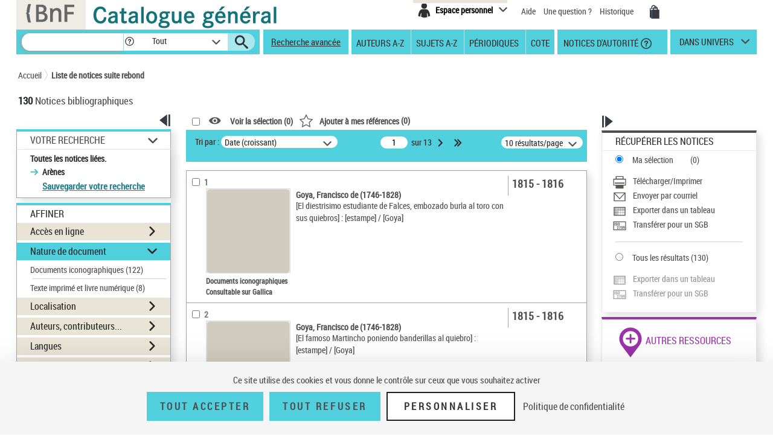

--- FILE ---
content_type: text/html;charset=utf-8
request_url: https://catalogue.bnf.fr/rechercher.do?index=TOUS3&numNotice=12516506&typeNotice=m
body_size: 35572
content:





<!DOCTYPE html>
<html xmlns="http://www.w3.org/1999/xhtml" lang="fr">
	<head>
		




        <script type="text/javascript" src="/struts/js/base/jquery-2.2.4.min.js"></script>
        <!-- script type="text/javascript" src="/struts/js/base/core.min.js?s2j=4.0.1"></script -->
<script type="text/javascript" src="/struts/js/plugins/jquery.subscribe.min.js?s2j=4.0.1"></script>

<script type="text/javascript" src="/struts/js/struts2/jquery.struts2.min.js?s2j=4.0.1"></script>

<script type="text/javascript">
    $(function () {
        jQuery.struts2_jquery.version = "4.0.1";
        jQuery.scriptPath = "/struts/";
        jQuery.ajaxSettings.traditional = true;

        jQuery.ajaxSetup({
            cache: false
        });

        jQuery.struts2_jquery.require("js/struts2/jquery.ui.struts2.min.js?s2j=4.0.1");

    });
</script>

    <link id="jquery_theme_link" rel="stylesheet"
          href="/struts/themes/smoothness/jquery-ui.css?s2j=4.0.1" type="text/css"/>

		


<meta http-equiv="Content-Type" content="text/html; charset=UTF-8" />
<meta http-equiv="X-UA-Compatible" content="IE=edge" />
<meta name="viewport" content="width=device-width, initial-scale=1">
<link rel="stylesheet" type="text/css" href="/styles/bootstrap.min.css" media="all" />
<link rel="stylesheet" type="text/css" href="/styles/fonts/pictos.css" media="all" />
<link rel="stylesheet" type="text/css" href="/styles/fonts/fonts.css" media="all" />
<link rel="stylesheet" type="text/css" href="/styles/jquery.qtip.min.css" media="all" />
<link rel="stylesheet" type="text/css" href="/styles/catagen.css" media="all" />
<link rel="stylesheet" href="/styles/select2/select2.css"  />

<script type="text/javascript" src="/js/jquery.cookieBar.js"></script>

<!--[if IE]>
<link rel="stylesheet" type="text/css" href="/styles/catagen-ie.css" media="all" />
    <![endif]-->
<script type="text/javascript" src="/js/select2/select2.js"></script>

	

		
	<script type="text/javascript" src="/js/verovio-toolkit-3.10.0.min.js"></script>




	 
	<script type="text/javascript" src="/js/tacBnF.js" ></script>
	
	<script type="text/javascript">
	// TLA #51411 29/04/21
	// En dur pour test NNB=45164822 => OK
	/* La variable est en dur dans AFF_HTML.xsl pour test => OK
	   puis dans IXMsru_AFF.xsl en fonction contenu 522$p
	*/
	
	///////////////////////////
    /* Some global variables */
    ///////////////////////////
    var vrvToolkit = new verovio.toolkit();
    var zoom = 50;
    var pageHeight = 2970;
    var pageWidth =  2100;
    
	function setOptions() {
        //////////////////////////////////////////////////////////////
        /* Adjust the height and width according to the window size */
        //////////////////////////////////////////////////////////////
        
        // Attention ce n'est pas fixe !
        // console.log($(document).height());
        
        // En dur 60 000 c'est le max 
        // Sinon [Error] Parameter value 62156 for 'pageHeight' out of bounds; default is 2970, minimum 100, and maximum 60000
        // pageHeight = $(document).height() * 100 / zoom ;
        // C'est juste un Warning
        pageHeight = 60000;
        
        // console.log($(window).width()); 	=> 1 903, je ne sais pas d'où cela vient !
        
        pageWidth = $(window).width() * 100 / zoom ;
        // console.log(pageWidth);			=> 3 806, quand j'inspecte l'élément svg j'ai width="1 903 px" sûrement dû au zoom
        
        // 17/05/21 - Pour ne pas déborder
        // De façon empirique sous Firebug avec width=880px ça passe => 2x880=1760
        // pageWidth = 1760;
        // 9/06/21 pour avoir le même width pour la balise svg que dans le RISM cad 1050px
        pageWidth = 2100;
        
        
		// TLA : en entrée format "Plaine & Easie Code Input"
		// adjustPageWidth: true Ne change rien
        options = {
					inputFrom: 'pae',
                    pageHeight: pageHeight,
                    pageWidth: pageWidth,
                    scale: zoom,
                    adjustPageHeight: true
                };
        vrvToolkit.setOptions(options);
    }
	
	function loadData(data, svg_output) {
        setOptions();
        // console.log(data);
     	var svg = vrvToolkit.renderData(data + "\n", options );
		// A-t-on des infos ? : NON
		// var getLog = vrvToolkit.getLog()
		// console.log(getLog);
		
		//$("#svg_output001").html(svg);
     	svg_output.html(svg);
    }
	$(document).ready(function() {
		 $('.multiple-select select').select2();
		 
		 /* Ne fonctionne pas avec des analytiques de niveau 2 par ex NNB=43550622
		 // Affichage des incipts
		 // Un peu tordu !
		 var pos = 1;
		 // La notice principale
		 var sPos = '000';
		 
		 
		 do {
			 if (window['paeIncipit' + sPos] != "") {
			 	loadData(window['paeIncipit' + sPos], $('#svg_output' + sPos));
		 	 }	
			 pos++;
			 sPos = ("0000" + pos).substr(-3);
			 // Pourquoi paeIncipit041 n'est pas définie pour NNB=39750565 sur la PFC ?
			 // pb. sûremement avec le premier cractère 522$p guillement au lieu de quote quote ! => mise en place dans xsl de replaceCharsInString()
			 // il y en a aussi un autre avant F4.B8A.
			 // Dans les autres incipits de cette NNB je n'ai pas cette anomalie !
			 console.log(sPos);
		 } while ( typeof(window['paeIncipit' + sPos]) !== 'undefined' )
		 */
		
		 // J'ai l'mpression que le - pose des pbs dans les noms de variables => n
		 // paeIncipitn1, 2 ...			Les 522$p de la notice principale
		 // paeIncipit_an1, 2 ...  		Les 522$p de l'analytique de niveau 1 a
		 // paeIncipit_a_bn1, 2 ...  	Les 522$p de l'analytique de niveau 2 a.b
			 
		// console.log("Les 522$p de la notice principale");
		var num522p = 1;
		do {	 
			if (typeof(window['paeIncipitn' + num522p]) !== 'undefined' ) {
		 		// console.log("Num522p = " + num522p);
		 		loadData(window['paeIncipitn' + num522p], $('#svg_outputn' + num522p));
		 		num522p++;
		 	}	
		} while ( typeof(window['paeIncipitn' + num522p]) !== 'undefined' )
			 
		
		// console.log("Les 522$p des analytiques de niveau 1");
		var numAnlNiv1 = 1;
		do {
			num522p = 1;
			do {	 
				if (typeof(window['paeIncipit_' + numAnlNiv1 + 'n' + num522p]) !== 'undefined' ) {
					if (window['paeIncipit_' + numAnlNiv1 + 'n' + num522p] != "") {
					     loadData(window['paeIncipit_' + numAnlNiv1 + 'n' + num522p], $('#svg_output_'  + numAnlNiv1 + 'n' + num522p));
					 }
					// console.log("Niv1/Num522p = " + numAnlNiv1 + '/' + num522p);
					num522p++;
				}	
			} while ( typeof(window['paeIncipit_' + numAnlNiv1 + 'n' + num522p]) !== 'undefined' )
			num522p = 1;
			numAnlNiv1++;	
			
		} while ( typeof(window['paeIncipit_' + numAnlNiv1 + 'n' + num522p]) !== 'undefined' )
			
		var nbAnalytiquesNiv1 = numAnlNiv1 - 1;	
			
		// console.log("Les 522$p des analytiques de niveau 2");
		var numAnlNiv1 = 1;
		var numAnlNiv2 = 1;
		do {
			num522p = 1;
			do {	 
				do {
					if (typeof(window['paeIncipit_' + numAnlNiv1 + '_' + numAnlNiv2 + 'n' + num522p]) !== 'undefined' ) {
						if (window['paeIncipit_' + numAnlNiv1 + '_' + numAnlNiv2 + 'n' + num522p] != "") {
						     loadData(window['paeIncipit_' + numAnlNiv1 + '_' + numAnlNiv2 + 'n' + num522p], $('#svg_output_'  + numAnlNiv1 + '_' + numAnlNiv2 + 'n' + num522p));
						 }
						// console.log("Niv1_Niv2/Num522p = " + numAnlNiv1 + '_' + numAnlNiv2 +'/' + num522p);
						num522p++;
					}
					
				// On itere sur toutes les 522$p de l'analytique de niveau 2	
				} while ( typeof(window['paeIncipit_' + numAnlNiv1 + '_' + numAnlNiv2 + 'n' + num522p]) !== 'undefined' )
					
				// Passage à l'analytique de niveau 2 suivante	
				num522p = 1;
				numAnlNiv2++;
			
			// On itere ...	
			} while ( typeof(window['paeIncipit_' + numAnlNiv1 + '_' + numAnlNiv2 + 'n' + num522p]) !== 'undefined' )
				
			// Passage à la première (numAnlNiv2 = 1) analytique de niveau 2 de l'analytique de niveau 1 suivante (numAnlNiv1++) 	
			num522p = 1;
			numAnlNiv1++;
			numAnlNiv2 = 1;
			
		// TLA #55576 12/07/21	
		} while (numAnlNiv1 <= nbAnalytiquesNiv1)	
			
	});
</script>



<link rel="icon" type="image/png" href="/images/icones/icone_CG.png" />

<!--[if IE]><link rel="shortcut icon" type="image/x-icon" href="/images/icones/favicon.ico" /><![endif]-->

<meta property="og:title" content="BnF Catalogue g&eacute;n&eacute;ral" />
<meta property="og:type" content="website" />
<meta property="og:image" content="https://catalogue.bnf.fr/images/bnf-catalogue-vignette-facebook.png" />
<meta property="og:url" content="https://catalogue.bnf.fr" />
<meta property="og:description" content="Plus de 13 millions de notices bibliographiques (imprim&eacute;s, documents sonores, ressources &eacute;lectroniques, manuscrits, objets...) et pr&egrave;s de 5 millions de notices d'autorit&eacute; (personnes, collectivit&eacute;s, &oelig;uvres, noms communs, noms g&eacute;ographiques, marques ... )" />




	 
	<script type="text/javascript" src="/js/tacBnF.js" ></script>	 


<title>
	Liste de notices apr&egrave;s rebond  | BnF Catalogue g&eacute;n&eacute;ral 
</title>


		 		 

		<link rel="stylesheet" type="text/css" href="/styles/popinImp.css" media="all" />
	</head>
	<body>
		<div class="container">
			<!-- Entete -->
			<a href="#ancrePremiereNotice" class="evitement">Aller au contenu</a>
			<div id="header">
				








<header role="banner">
	<input type="hidden" id="modeAdcat"  value="false"/>
	<input type="hidden" id="enqueteUrlActive"  value="false"/>
	<input type="hidden" id="enqueteUrlAccueil"  value="http://ns201.askia.com/WebProd/cgi-bin/askiaext.dll?Action=StartSurvey&amp;SurveyName=3277_BnF&amp;Source=1"/>
	<input type="hidden" id="enqueteUrlRecherche"  value="http://ns201.askia.com/WebProd/cgi-bin/askiaext.dll?Action=StartSurvey&amp;SurveyName=3277_BnF&amp;Source=2"/>
	<input type="hidden" id="enqueteUrlResultat"  value="http://ns201.askia.com/WebProd/cgi-bin/askiaext.dll?Action=StartSurvey&amp;SurveyName=3277_BnF&amp;Source=3"/>
	<input type="hidden" id="enqueteUrlNotice"  value="false"/>
	
	<!-- Entete -->
	<nav aria-label="Barre du haut de page" class="row">
	

		<!-- Logos -->
		<div class="col-lg-6 conv-col-md-6">
			<table class="headerclass" role="presentation" > 
				<tr>
					<td class="colorgrey">					
				<a href="https://www.bnf.fr" target="_blank" class="lien-logo" data-toggle="tooltip" data-placement="bottom" data-title-perso="Acc&egrave;s au site de la Biblioth&egrave;que nationale de France" rel="tooltip" onclick="clickXiti('N', 'page.headerAccueil.clic.xiti.BnFLogo');" >
					<img src="/images/Logo_BNF_Web.png" alt="BnF&nbsp;(nouvelle fen&ecirc;tre)" class="logobnf"/>
				</a>					
					</td>
					<td>
					<h1>
						<a class = "retour-acceuil" href="/" data-toggle="tooltip" data-placement="bottom" data-title-perso="Retour &agrave; la page d'accueil du Catalogue g&eacute;n&eacute;ral" rel="tooltip" onclick="clickXiti('N', 'CCALogo');" >
							<img src="/images/Logo_Catalogue-general_Web.png" alt="Catalogue G&eacute;n&eacute;ral" class="logoTet" />
						</a>
					</h1>
					</td>
					<!--td>
						<a style="visibility:hidden;" href="https://achatsreproduction.bnf.fr/views/vel/mon_panier.jsf" class="pictos"><i class="icon-panier" data-icon="&#xe60a;">Mes demandes de reproduction</i></a>
					</td-->
					
				</tr>
			</table>
		</div>
		
		<!-- Menu transverse -->
		<div class="col-lg-6 conv-col-md-6-bis text-right">
			<div class="menu-transverse" >
			<ul>
			 	<!--li>
				<a target="_blank" href="https://s1.sphinxonline.net/surveyserver/s/VPCMN/BNF2023/catalogue-general.htm" class="lienAide" style="line-height:38px;color:red;" onclick="clickXiti('N', 'enquetebnf');" >
						Participez &agrave; l'enqu&ecirc;te &quot;La BnF et vous&quot;
						<span class="hors-viewport">Participez &agrave; l'enqu&ecirc;te &quot;La BnF et vous&quot;</span>
				</a>
					&nbsp;&nbsp;
				</li--> 	
				
				<li>			
					

	
<div class="espace-perso">
	<button aria-expanded="false" aria-controls="espacePerso" aria-labelledby="espacePersonnelLabel" class="espace-perso-int2"> 
		<span class="pictos">
			<i aria-hidden="true" class="icon-espace" title="Espace personnel" data-icon="&#xe60e;"></i>
		</span>
		<span id="espacePersonnelLabel" class="text">Espace personnel</span>
	</button>
	<div id="espacePerso" class="espace-perso-layer">
		<p>
		 Utilisez votre espace personnel pour :<br>
		</p>
		<ul>
			<li>		
				&nbsp;&nbsp;<strong>Réserver</strong> vos places et documents sur &nbsp;&nbsp;le site François-Mitterrand.<br>
			</li>
			<li>
				
					&nbsp;&nbsp;<strong>Réserver</strong> vos documents sur les sites &nbsp;Richelieu, Arsenal, Opéra.<br>
				
			</li>
			<li>
				&nbsp;&nbsp;<strong>Ajouter</strong> vos notices et les classer.<br>
			</li>
			
 				
				<li>
					&nbsp;&nbsp;<strong>Voir</strong> vos achats de reproductions.
				</li>
<!-- 				-->
			
		</ul>
		<form method="POST" name="auth" action="/Connecter?/rechercher.do?index=TOUS3&numNotice=12516506&typeNotice=m"target="_top">
			<button role="link"
				onClick="clickXiti('A', 'connectionEspacePerso');this.form.submit();">
				Se connecter
			</button>
		</form>
	</div>
</div>

<script type="text/javascript">
function myReferer(typeBouton){
	var locationRef= location;
	var hostname = locationRef.protocol + "//" + locationRef.host;
	var uri = locationRef.href.replace(hostname, "");
	var result = document.getElementById(typeBouton).href = document.getElementById(typeBouton).href + encodeURIComponent(uri);
	
}
</script>
				</li>			
				
				<li>			
					<a href="https://catalogue.bnf.fr/aide/" class="lienAide" style="line-height:38px;" onclick="clickXiti('N', 'aideGeneral');" >
<!-- 						<i aria-hidden="true" class="icon-aidec" title="Aide &agrave; la consultation du catalogue" data-icon="&#xe60c;"></i>
 -->
 						<span aria-hidden="true" >Aide</span>
					<span class="hors-viewport">Aide &agrave; la consultation du catalogue</span>
					</a>
				</li>
				<li>				
					<a href="/question.do" class="lienUneQuestion" style="line-height:38px;">
						Une question ?
					</a>
				</li>
				<!--lien historique-->
				<li>
					<a href="/historiqueRecherche.do" class="lienHistorique" style="line-height:38px;">
						Historique
					</a>
				</li>
				<!--				
				<a style="visibility:hidden;" href="https://catalogue.bnf.fr/aide/" class="lienAide">
 						Aide
					<span class="hors-viewport">Aide &agrave; la consultation du catalogue</span>
				</a> -->	
				<!-- <a style="visibility:hidden;" href="https://achatsreproduction.bnf.fr/views/vel/mon_panier.jsf" class="pictos"><i class="icon-panier" title="Panier" data-icon="&#xe60a;"></i></a> -->
				<li>
					<a href="https://achatsreproduction.bnf.fr/views/vel/mon_panier.jsf" class="pictos" onclick="clickXiti('N', 'panierMarchand');" ><i class="icon-panier" data-icon="&#xe60a;" aria-hidden="true"></i><span class="hors-viewport">Mes demandes de reproduction</span></a>
				</li>
			</ul>
				<a role="button" href="#" class="pictos" style="display:hidden;visibility:hidden;"></a>
						
				<!-- <a href="accueil.aide.biblio.lien1" target="_blank" class="pictos" onclick="clickXiti('N', 'poserUneQuestion');">
					<i aria-hidden="true" class="icon-aideb" title="Poser une question &agrave; un biblioth&eacute;caire (service SINDBAD)" data-icon="&#xe60b;"></i>
					<span class="hors-viewport">Poser une question &agrave; un biblioth&eacute;caire (service SINDBAD)(nouvelle fen&ecirc;tre)</span>
				</a> -->				
				
				<!-- Menu langues -->
								
			</div>
		</div>
		
	</nav>		
</header>

<script type="text/javascript">
xitiBase = "RECHERCHE::RechercheSimple";

</script>

<div class="row">
	<nav aria-label="Barre des recherches" id="menu">
		<div class="recherche">
			<form id="rechercher" name="rechercher" action="/rechercher.do;jsessionid=644743FAC9358A1EBFA82D372F4593DF" method="get" role="search">
				<input type="text" name="motRecherche" size="100" maxlength="200" value="" id="rechercher_motRecherche" title="Recherche" aria-label="Recherche"/>
				<a href="#" role="button" class="pictos picto-help" data-toggle="tooltip" data-placement="top" data-title-perso="Pour rechercher une expression exacte, saisissez les termes recherch&eacute;s entre guillemets. Exemple : &quot;le rouge et le noir&quot;" rel="tooltip" style="background: #fff none repeat scroll 0 0; margin-left:-2px;">
					<i class="icon-help" style="margin-left:2px;" title="" data-icon="&#xe602;"></i>
				</a>
				<div class="skin-select">
					<select name="critereRecherche" id="rechercher_critereRecherche" title="Dans" aria-label="Dans">
    <option value="0">Tout</option>
    <option value="1">Gallica</option>
    <option value="2">Haut-de-jardin</option>
    <option value="3">Salle Ovale</option>


</select>


					
					<!-- select name="search-sel" id="search-sel">
						<option value="0">Tous</option>
					</select -->
					<span class="selecttext"></span><span class="select-arrow"></span>
				</div>
				
				<input type="hidden" name="depart" value="0" id="rechercher_depart"/>	
				<input type="hidden" name="facetteModifiee" value="ok" id="rechercher_facetteModifiee"/>
				<button type="submit" id="rechercher_0" value="Submit" class="pictos">
<i class="icon-search" aria-hidden="true" title="Lancer la recherche" data-icon="&#xe609;"></i>
					<span class="hors-viewport">Lancer la recherche</span>
</button>

			</form>



		</div>
		
		<span class="tetiereSpanBarre"  >&nbsp&nbsp</span>
		
		
		<a class="lien-avancee" href="/recherche-avancee.do?pageRech=rav" onclick="clickXiti('N', 'rechercheAvancee');" >
		Recherche avancée</a>
		
		<div class="menu">
		   <div class="skin-select-menu skin-select">
			<button class="selecttext" tabindex="0" aria-expanded="false" aria-controls="rechGidListe" id="rechGidees"><span>Recherches ciblées</span> <span>Autres recherches</span></button>
			<div>
				<ul id="rechGidListe">
					<li class="hide-large" role="presentation">Recherches ciblées</li>
					<li>
						<a href="/recherche-auteurs.do?pageRech=rau" title="Feuilleter la liste des auteurs et consulter la liste des notices bibliographiques qui leur sont liées." onclick="clickXiti('N', 'rechercheAuteurAZ');" >Auteurs A-Z</a>
					</li>
					<li>
						<a href="/recherche-sujets.do?pageRech=rsu" title="Feuilleter la liste des sujets et les notices bibliographiques qui leur sont li&eacute;s." onclick="clickXiti('N', 'rechercheSujetAZ');" >Sujets A-Z</a>
					</li>
					<li>
						<a href="/recherche-periodiques.do?pageRech=rpe&filtre=1" title="Feuilleter la liste des titres de p&eacute;riodiques ou combiner diff&eacute;rents crit&egrave;res de recherche." onclick="clickXiti('N', 'recherchePeriodique');" >Périodiques</a>
					</li>
					<li class="itemCote" >
						<a href="/recherche-cote.do?pageRech=rco" title="Rechercher un document directement par sa cote pour pouvoir le consulter." onclick="clickXiti('N', 'rechercheCote');" >Cote</a>
					</li>
					<li>
						<a href="/recherche-autorite.do?pageRech=rat" title="Rechercher des notices de personnes, collectivit&eacute;s, &oelig;uvres, noms communs, noms g&eacute;ographiques, marques, et de la Classification d&eacute;cimale Dewey." onclick="clickXiti('N', 'rechercheDAutorite');" >&nbsp;Notices d'autorité</a>
						<a href="#" role="button" class="pictos picto-help boldno" data-toggle="tooltip" data-placement="top" data-title-perso="Rechercher des notices de personnes, collectivit&eacute;s, &oelig;uvres, noms communs, noms g&eacute;ographiques, marques, et de la Classification d&eacute;cimale Dewey." rel="tooltip"><i class="icon-help help-autorite" title="" data-icon="&#xe602;"></i></a>
					</li>
				</ul>
			</div>
			</div>
		</div> 
		<div class="univers">
			
			<a href="#" title="dans univers">
				dans univers</a>
			</li>
			<div class="univers-layer">
				<ul>
					<li class="hide-large" role="presentation">Dans les univers</li>
					<li><a href="/recherche-uni-jeun.do?pageRech=ruj" title="Rechercher dans les collections destin&eacute;es &agrave; la jeunesse (livres, p&eacute;riodiques, documents audiovisuels, etc.)." onclick="clickXiti('N', 'rechercheUniversJeunesse');" >jeunesse</a></li>
					<li><a href="/recherche-uni-images-cartes.do?pageRech=imc" title="Rechercher dans les collections destin&eacute;es aux images et cartes (livres, p&eacute;riodiques, documents audiovisuels, etc.)." onclick="clickXiti('N', 'rechercheUniversCartesEtImages');" >images et cartes</a></li>
					<li><a href="/recherche-uni-musique.do?pageRech=mus" title="Rechercher dans les collections destin&eacute;es &agrave; la musique (livres, p&eacute;riodiques, documents audiovisuels, etc.)." onclick="clickXiti('N', 'rechercheUniversMusique');" >musique</a></li>
				</ul>
			</div>
		</div>
	</nav>
</div>


			</div>
			<!-- Tiles to load the content of the layout -->
			










<main role="main" id="main">
<div id="corps">
	<div class="row">
		<!-- Outils pour taille du texte -->
		<div class="outilstexte"><!--<a href="#" class="pictos"><i class="icon-a+" title="Augmenter la taille de texte" data-icon="&#xe613;"></i></a> <a href="#" class="pictos"><i class="icon-a-" title="Diminuer la taille de texte" data-icon="&#xe612;"></i></a>--></div>
		<!-- Fil d'Ariane -->
		<div class="ariane">
			


<!-- import du CSS pour la cookie bar -->
<link rel="stylesheet" type="text/css" href="/styles/cookieBar.css" media="all" />

<nav aria-label="Fil d’ariane" id="filAriane" class="filAriane">

<ul>
	<li><a href="/">Accueil</a></li>

	<!--&nbsp;&gt;&nbsp; --> 
	
	<li>
	
		<a href="/rechercher.do?index=TOUS3&amp;numNotice=12516506&amp;typeNotice=m" id="noeud-1" onclick="clickXiti('N', 'FilAriane-Liste de notices suite rebond');">
			Liste de notices suite rebond
		</a> 
	</li>
<!--  <span>Résultats de recherche simple</span> -->
</ul>
</nav>

<script type="text/javascript">

</script>
	
		</div>
		<!-- Nombre de notices -->
		<div class="nbnotices" id="result" role="heading" aria-level="1">
			<span class="nb" id="nbNotice">130</span>
			
				Notices bibliographiques
			
			
			
				 
<!-- 			</h1> -->
		</div>
		
		
		<!-- permet l'affichage du lien pour l'enquete -->
		
		
		
		
	</div>
	<div class="row">
		<!-- -------------------------------------------- -->
		<!-- Colonne de gauche -->
		<div class="col-lg-3 conv-col-md-3 colonne1">
			











	
<!-- Facettes -->
<div class="facettes">
	<div class="affichage-colonne">
		<button role="button" class="pictos picto-open button-picto" onclick="clickXiti('A', 'fermetureFacette');" >
			<i aria-hidden="true" class="icon-replier" title="Fermer ce volet" data-icon="&#xe617;"></i>
			<span class="hors-viewport">Fermer ce volet affinage</span>
		</button>
		<button role="button" class="pictos picto-close button-picto" onclick="clickXiti('A', 'ouvertureFacette');" >
			<i aria-hidden="true" class="icon-deplier" title="Ouvrir ce volet" data-icon="&#xe618;"></i>
			<span class="hors-viewport">Ouvrir ce volet affinage</span>
		</button>
	</div>
	<div class="facettes-int">
	
	
	
		





	
	
	
		<!-- Recap de la recherche -->
		
		
		<div id="recSimpleTmp" class="recherche-simple div-opened">
			
			
			
			
			
			
			
			
				<h2><a href="#" class="your-search" role="button">Votre Recherche</a></h2>
			
			<div class="recap" id="titreRecherche" style="word-wrap: break-word;">
				 
				
				
				
				
				
				
				
				
				
				
				<ul>
				
				
				
					
					
					<!-- Anomalie nom du getter !!!! => Echec TF RAAZ_Navigation03 -->
					
						
						Toutes les notices li&eacute;es.
						<ul>
						
							<li>Ar&egrave;nes</li>
						
						</ul>
					
				
					
					
					
				</ul>
				
				
				
				
				
				
				
				
				
					
				
					<!-- TODO -->
					<a class="lienModifRech" href="/Connecter?/rechercher.do?index=TOUS3&numNotice=12516506&typeNotice=m&ajoutRechPop=now">Sauvegarder votre recherche</a>
				
						
			</div>
			
		</div>
		<!-- Affiner -->
		<div class="affiner">
			<h2>Affiner</h2>
			
			  
			 
			
			
			



 
 









<div id="plusFacettesAffiche"




>
	
		
	
		
			
			
				<div class="section" id="titrefacette-FacEnLigne">
			
			
			
			
			
			
			
			
			<!-- Pour l'univers Musique -->
			
			
			
			<!-- Pour l'univers Musique -->
			
			
			
			
			
			
			
			
			
			
				
					
					
					
					
					
					
					
					
					
					
					
					
					
				
			
			<!-- Titre de la facette -->
			
			
				<h3 id="facetteH3">
			
			
			
				<a href="#" role="button"  aria-expanded="false">Acc&egrave;s en ligne</a>
			
			</h3>
			<!-- Contenu de la facette -->
			<div id="plusFacettes2"

 class="contenu-section"


>
											
				
					<ul>
				
				
					
						<li>
							
							
							
							
							
							
							
							
							
							
							<!-- Pour l'univers Musiue -->
							
							
							<!-- Pour l'univers Musiue -->
							
							
							
							
							
							
							
							
							
								
	 								
	 								
	 								
									
									
									
									
									
									
									
								
							 
							
							
							
							
							
							
							
								
								<a id="lienaffinage-gallica" href="/affiner.do;jsessionid=644743FAC9358A1EBFA82D372F4593DF?motRecherche=&amp;index=TOUS3&amp;numNotice=12516506&amp;listeAffinages=FacEnLigne_gallica&amp;afficheRegroup=false&amp;trouveDansFiltre=NoticePUB&amp;nbResultParPage=10&amp;triResultParPage=5&amp;critereRecherche=&amp;typeNotice=m"
								onclick="clickXiti('A', 'Affinage-FacEnLigne')"> 
									Gallica <span style="display:inline-block">(113)</span>
								</a>
								
							
						</li>
					
				
			</ul>
		    
		</div>
<script type='text/javascript'>
jQuery(document).ready(function () { 
	var options_plusFacettes2 = {};
	options_plusFacettes2.jqueryaction = "container";
	options_plusFacettes2.id = "plusFacettes2";
	options_plusFacettes2.href = "#";
  

jQuery.struts2_jquery.bind(jQuery('#plusFacettes2'),options_plusFacettes2);

 });  
</script>

		</div>
		
	
		
			
				<div class="section section-opened" id="titrefacette-FacNatDoc">
			
			
			
			
			
			
			
			
			
			<!-- Pour l'univers Musique -->
			
			
			
			<!-- Pour l'univers Musique -->
			
			
			
			
			
			
			
			
			
			
				
					
					
					
					
					
					
					
					
					
					
					
					
					
				
			
			<!-- Titre de la facette -->
			
			
				<h3 id="facetteH3">
			
			
				
				<a href="#" role="button" aria-expanded="true">Nature de document</a>
			
			
			</h3>
			<!-- Contenu de la facette -->
			<div id="plusFacettes3"

 class="contenu-section"


>
											
				
					<ul>
				
				
					
						<li>
							
							
							
							
							
							
							
							
							
							
							<!-- Pour l'univers Musiue -->
							
							
							<!-- Pour l'univers Musiue -->
							
							
							
							
							
							
							
							
							
								
	 								
	 								
	 								
									
									
									
									
									
									
									
								
							 
							
							
							
							
							
							
							
								
								<a id="lienaffinage-i" href="/affiner.do;jsessionid=644743FAC9358A1EBFA82D372F4593DF?motRecherche=&amp;index=TOUS3&amp;numNotice=12516506&amp;listeAffinages=FacNatDoc_i&amp;afficheRegroup=false&amp;trouveDansFiltre=NoticePUB&amp;nbResultParPage=10&amp;triResultParPage=5&amp;critereRecherche=&amp;typeNotice=m"
								onclick="clickXiti('A', 'Affinage-FacNatDoc')"> 
									Documents iconographiques <span style="display:inline-block">(122)</span>
								</a>
								
							
								<hr class="facette-hr" role="presentation"  aria-hidden="true" />
							
						</li>
					
						<li>
							
							
							
							
							
							
							
							
							
							
							<!-- Pour l'univers Musiue -->
							
							
							<!-- Pour l'univers Musiue -->
							
							
							
							
							
							
							
							
							
								
	 								
	 								
	 								
									
									
									
									
									
									
									
								
							 
							
							
							
							
							
							
							
								
								<a id="lienaffinage-a" href="/affiner.do;jsessionid=644743FAC9358A1EBFA82D372F4593DF?motRecherche=&amp;index=TOUS3&amp;numNotice=12516506&amp;listeAffinages=FacNatDoc_a&amp;afficheRegroup=false&amp;trouveDansFiltre=NoticePUB&amp;nbResultParPage=10&amp;triResultParPage=5&amp;critereRecherche=&amp;typeNotice=m"
								onclick="clickXiti('A', 'Affinage-FacNatDoc')"> 
									Texte imprim&eacute; et livre num&eacute;rique <span style="display:inline-block">(8)</span>
								</a>
								
							
						</li>
					
				
			</ul>
		    
		</div>
<script type='text/javascript'>
jQuery(document).ready(function () { 
	var options_plusFacettes3 = {};
	options_plusFacettes3.jqueryaction = "container";
	options_plusFacettes3.id = "plusFacettes3";
	options_plusFacettes3.href = "#";
  

jQuery.struts2_jquery.bind(jQuery('#plusFacettes3'),options_plusFacettes3);

 });  
</script>

		</div>
		
	
		
			
			
				<div class="section" id="titrefacette-FacLocal">
			
			
			
			
			
			
			
			
			<!-- Pour l'univers Musique -->
			
			
			
			<!-- Pour l'univers Musique -->
			
			
			
			
			
			
			
			
			
			
				
					
					
					
					
					
					
					
					
					
					
					
					
					
				
			
			<!-- Titre de la facette -->
			
			
				<h3 id="facetteH3">
			
			
			
				<a href="#" role="button"  aria-expanded="false">Localisation</a>
			
			</h3>
			<!-- Contenu de la facette -->
			<div id="plusFacettes4"

 class="contenu-section"


>
											
				
					<ul>
				
				
					
						<li>
							
							
							
							
							
							
							
							
							
							
							<!-- Pour l'univers Musiue -->
							
							
							<!-- Pour l'univers Musiue -->
							
							
							
							
							
							
							
							
							
								
	 								
	 								
	 								
									
									
									
									
									
									
									
								
							 
							
							
							
							
							
							
							
								
								<a id="lienaffinage-Lcl1AGal" href="/affiner.do;jsessionid=644743FAC9358A1EBFA82D372F4593DF?motRecherche=&amp;index=TOUS3&amp;numNotice=12516506&amp;listeAffinages=FacLocal_Lcl1AGal&amp;afficheRegroup=false&amp;trouveDansFiltre=NoticePUB&amp;nbResultParPage=10&amp;triResultParPage=5&amp;critereRecherche=&amp;typeNotice=m"
								onclick="clickXiti('A', 'Affinage-FacLocal')"> 
									Consultable sur Gallica <span style="display:inline-block">(113)</span>
								</a>
								
							
								<hr class="facette-hr" role="presentation"  aria-hidden="true" />
							
						</li>
					
						<li>
							
							
							
							
							
							
							
							
							
							
							<!-- Pour l'univers Musiue -->
							
							
							<!-- Pour l'univers Musiue -->
							
							
							
							
							
							
							
							
							
								
	 								
	 								
	 								
									
									
									
									
									
									
									
								
							 
							
							
							
							
							
							
								
								
								 							
								
									
								
									
									

			
			
								<span class="facetteParent">												
													
													<!--  Cas facette localisation -->											
													<!-- <hr class="facette-hr" /> -->																			
												

												 <button onclick="clickXiti('A', 'fermetureAction');" class="affParent pictosFacette" >
														<span class="hors-viewport">Fermer ce volet</span>
												</button>												
												
												<a id="lienaffinage-Lcl1CRdj" href="/affiner.do;jsessionid=644743FAC9358A1EBFA82D372F4593DF?motRecherche=&amp;index=TOUS3&amp;numNotice=12516506&amp;listeAffinages=FacLocal_Lcl1CRdj&amp;afficheRegroup=false&amp;trouveDansFiltre=NoticePUB&amp;nbResultParPage=10&amp;triResultParPage=5&amp;critereRecherche=&amp;typeNotice=m"
												onclick="clickXiti('Affinage-FacLocal')"> 
													Biblioth&egrave;que de recherche <span style="display:inline-block">(64)</span>
												</a>
											</span>	
									
									
									
															
								
									<ul >
								
								
									<li>
									
									
									
									
									
									
									
									
									
									<!-- Pour l'univers Musique -->
									
									
									<!-- Pour l'univers Musique -->
							
									
									
									
									
									
									
										
			 								
			 								
			 								
											
											
											
											
											
											
											
										
									
									
										
										
										
											<!--  Cas facette localisation -->												
											<hr class="facette-hr" />																			
										 
										
										
										
										<span class="facetteParent">												
													
													<!--  Cas facette localisation -->											
													<!-- <hr class="facette-hr" /> -->																			
												

												 <button onclick="clickXiti('A', 'fermetureAction');" class="affParent pictosFacette-close">
														<span class="hors-viewport">Fermer ce volet</span>
												</button>												
												
												<a id="lienaffinage-Lcl2CRdjTol" href="/affiner.do;jsessionid=644743FAC9358A1EBFA82D372F4593DF?motRecherche=&amp;index=TOUS3&amp;numNotice=12516506&amp;listeAffinages=FacLocal_Lcl2CRdjTol&amp;afficheRegroup=false&amp;trouveDansFiltre=NoticePUB&amp;nbResultParPage=10&amp;triResultParPage=5&amp;critereRecherche=&amp;typeNotice=m"
												onclick="clickXiti('Affinage-FacLocal')"> 
													Fran&ccedil;ois Mitterrand <span style="display:inline-block">(8)</span>
												</a>
											</span>	
										
										
										<ul style='display: none;'>
										
											<li>
											
											
											
											
											
											
											
											
							
							<!-- Pour l'univers Musique -->
							
							
							
							<!-- Pour l'univers Musique -->
							
											
											
											
											
											
											
											
												
					 								
					 								
					 								
													
													
													
													
													
													
													
												
											
											<span class="facetteAnnee">												
													
													<!--  Cas facette localisation -->											
													<hr class="facette-hr" role="presentation"  aria-hidden="true" />																			
												
												<a id="lienaffinage-Lcl3ARdjTolMag" href="/affiner.do;jsessionid=644743FAC9358A1EBFA82D372F4593DF?motRecherche=&amp;index=TOUS3&amp;numNotice=12516506&amp;listeAffinages=FacLocal_Lcl3ARdjTolMag&amp;afficheRegroup=false&amp;trouveDansFiltre=NoticePUB&amp;nbResultParPage=10&amp;triResultParPage=5&amp;critereRecherche=&amp;typeNotice=m"
												onclick="clickXiti('Affinage-FacLocal')"> 
													Magasin (dans toutes les salles de l'espace Recherche) <span style="display:inline-block">(8)</span>
												</a>
											</span>
											</li>
										
										</ul>
									
									
									
									</li>
								
									<li>
									
									
									
									
									
									
									
									
									
									<!-- Pour l'univers Musique -->
									
									
									<!-- Pour l'univers Musique -->
							
									
									
									
									
									
									
										
			 								
			 								
			 								
											
											
											
											
											
											
											
										
									
									
										
										
										
											<!--  Cas facette localisation -->												
											<hr class="facette-hr" />																			
										 
										
										
										
										<span class="facetteParent">												
													
													<!--  Cas facette localisation -->											
													<!-- <hr class="facette-hr" /> -->																			
												

												 <button onclick="clickXiti('A', 'fermetureAction');" class="affParent pictosFacette-close">
														<span class="hors-viewport">Fermer ce volet</span>
												</button>												
												
												<a id="lienaffinage-Lcl2DRdjRich" href="/affiner.do;jsessionid=644743FAC9358A1EBFA82D372F4593DF?motRecherche=&amp;index=TOUS3&amp;numNotice=12516506&amp;listeAffinages=FacLocal_Lcl2DRdjRich&amp;afficheRegroup=false&amp;trouveDansFiltre=NoticePUB&amp;nbResultParPage=10&amp;triResultParPage=5&amp;critereRecherche=&amp;typeNotice=m"
												onclick="clickXiti('Affinage-FacLocal')"> 
													Richelieu <span style="display:inline-block">(60)</span>
												</a>
											</span>	
										
										
										<ul style='display: none;'>
										
											<li>
											
											
											
											
											
											
											
											
							
							<!-- Pour l'univers Musique -->
							
							
							
							<!-- Pour l'univers Musique -->
							
											
											
											
											
											
											
											
												
					 								
					 								
					 								
													
													
													
													
													
													
													
												
											
											<span class="facetteAnnee">												
													
													<!--  Cas facette localisation -->											
													<hr class="facette-hr" role="presentation"  aria-hidden="true" />																			
												
												<a id="lienaffinage-Lcl3CRichScGMag" href="/affiner.do;jsessionid=644743FAC9358A1EBFA82D372F4593DF?motRecherche=&amp;index=TOUS3&amp;numNotice=12516506&amp;listeAffinages=FacLocal_Lcl3CRichScGMag&amp;afficheRegroup=false&amp;trouveDansFiltre=NoticePUB&amp;nbResultParPage=10&amp;triResultParPage=5&amp;critereRecherche=&amp;typeNotice=m"
												onclick="clickXiti('Affinage-FacLocal')"> 
													Magasin - Arts du spectacle <span style="display:inline-block">(7)</span>
												</a>
											</span>
											</li>
										
											<li>
											
											
											
											
											
											
											
											
							
							<!-- Pour l'univers Musique -->
							
							
							
							<!-- Pour l'univers Musique -->
							
											
											
											
											
											
											
											
												
					 								
					 								
					 								
													
													
													
													
													
													
													
												
											
											<span class="facetteAnnee">												
													
													<!--  Cas facette localisation -->											
													<hr class="facette-hr" role="presentation"  aria-hidden="true" />																			
												
												<a id="lienaffinage-Lcl3DRichCPLMag" href="/affiner.do;jsessionid=644743FAC9358A1EBFA82D372F4593DF?motRecherche=&amp;index=TOUS3&amp;numNotice=12516506&amp;listeAffinages=FacLocal_Lcl3DRichCPLMag&amp;afficheRegroup=false&amp;trouveDansFiltre=NoticePUB&amp;nbResultParPage=10&amp;triResultParPage=5&amp;critereRecherche=&amp;typeNotice=m"
												onclick="clickXiti('Affinage-FacLocal')"> 
													Magasin - Cartes et plans <span style="display:inline-block">(3)</span>
												</a>
											</span>
											</li>
										
											<li>
											
											
											
											
											
											
											
											
							
							<!-- Pour l'univers Musique -->
							
							
							
							<!-- Pour l'univers Musique -->
							
											
											
											
											
											
											
											
												
					 								
					 								
					 								
													
													
													
													
													
													
													
												
											
											<span class="facetteAnnee">												
													
													<!--  Cas facette localisation -->											
													<hr class="facette-hr" role="presentation"  aria-hidden="true" />																			
												
												<a id="lienaffinage-Lcl3DRichSGE" href="/affiner.do;jsessionid=644743FAC9358A1EBFA82D372F4593DF?motRecherche=&amp;index=TOUS3&amp;numNotice=12516506&amp;listeAffinages=FacLocal_Lcl3DRichSGE&amp;afficheRegroup=false&amp;trouveDansFiltre=NoticePUB&amp;nbResultParPage=10&amp;triResultParPage=5&amp;critereRecherche=&amp;typeNotice=m"
												onclick="clickXiti('Affinage-FacLocal')"> 
													Magasin - Cartes et plans - Soci&eacute;t&eacute; de g&eacute;ographie <span style="display:inline-block">(3)</span>
												</a>
											</span>
											</li>
										
											<li>
											
											
											
											
											
											
											
											
							
							<!-- Pour l'univers Musique -->
							
							
							
							<!-- Pour l'univers Musique -->
							
											
											
											
											
											
											
											
												
					 								
					 								
					 								
													
													
													
													
													
													
													
												
											
											<span class="facetteAnnee">												
													
													<!--  Cas facette localisation -->											
													<hr class="facette-hr" role="presentation"  aria-hidden="true" />																			
												
												<a id="lienaffinage-Lcl3ERichScD" href="/affiner.do;jsessionid=644743FAC9358A1EBFA82D372F4593DF?motRecherche=&amp;index=TOUS3&amp;numNotice=12516506&amp;listeAffinages=FacLocal_Lcl3ERichScD&amp;afficheRegroup=false&amp;trouveDansFiltre=NoticePUB&amp;nbResultParPage=10&amp;triResultParPage=5&amp;critereRecherche=&amp;typeNotice=m"
												onclick="clickXiti('Affinage-FacLocal')"> 
													Magasin - Estampes et photographie <span style="display:inline-block">(47)</span>
												</a>
											</span>
											</li>
										
										</ul>
									
									
									
									</li>
								
								</ul>
							
								
							
						</li>
					
				
			</ul>
		    
		</div>
<script type='text/javascript'>
jQuery(document).ready(function () { 
	var options_plusFacettes4 = {};
	options_plusFacettes4.jqueryaction = "container";
	options_plusFacettes4.id = "plusFacettes4";
	options_plusFacettes4.href = "#";
  

jQuery.struts2_jquery.bind(jQuery('#plusFacettes4'),options_plusFacettes4);

 });  
</script>

		</div>
		
	
		
	
		
	
		
	
		
	
		
	
		
	
		
	
		
	
		
	
		
	
		
	
		
	
		
	
		
	
		
			
			
				<div class="section" id="titrefacette-AUT3">
			
			
			
			
			
			
			
			
			<!-- Pour l'univers Musique -->
			
			
			
			<!-- Pour l'univers Musique -->
			
			
			
			
			
			
			
			
			
			
				
					
					
					
					
					
					
					
					
					
					
					
					
					
				
			
			<!-- Titre de la facette -->
			
			
				<h3 id="facetteH3">
			
			
			
				<a href="#" role="button"  aria-expanded="false">Auteurs, contributeurs...</a>
			
			</h3>
			<!-- Contenu de la facette -->
			<div id="plusFacettes19"

 class="contenu-section"


>
											
				
					<ul>
				
				
					
						<li>
							
							
							
							
							
							
							
							
							
							
							<!-- Pour l'univers Musiue -->
							
							
							<!-- Pour l'univers Musiue -->
							
							
							
							
							
							
							
							
							
								
	 								
	 								
	 								
									
									
									
									
									
									
									
								
							 
							
							
							
							
							
							
							
								
								<a id="lienaffinage-11972637" href="/affiner.do;jsessionid=644743FAC9358A1EBFA82D372F4593DF?motRecherche=&amp;index=TOUS3&amp;numNotice=12516506&amp;listeAffinages=AUT3_11972637&amp;afficheRegroup=false&amp;trouveDansFiltre=NoticePUB&amp;nbResultParPage=10&amp;triResultParPage=5&amp;critereRecherche=&amp;typeNotice=m"
								onclick="clickXiti('A', 'Affinage-AUT3')"> 
									Toulousains de Toulouse et amis du vieux Toulouse <span style="display:inline-block">(65)</span>
								</a>
								
							
								<hr class="facette-hr" role="presentation"  aria-hidden="true" />
							
						</li>
					
						<li>
							
							
							
							
							
							
							
							
							
							
							<!-- Pour l'univers Musiue -->
							
							
							<!-- Pour l'univers Musiue -->
							
							
							
							
							
							
							
							
							
								
	 								
	 								
	 								
									
									
									
									
									
									
									
								
							 
							
							
							
							
							
							
							
								
								<a id="lienaffinage-12242510" href="/affiner.do;jsessionid=644743FAC9358A1EBFA82D372F4593DF?motRecherche=&amp;index=TOUS3&amp;numNotice=12516506&amp;listeAffinages=AUT3_12242510&amp;afficheRegroup=false&amp;trouveDansFiltre=NoticePUB&amp;nbResultParPage=10&amp;triResultParPage=5&amp;critereRecherche=&amp;typeNotice=m"
								onclick="clickXiti('A', 'Affinage-AUT3')"> 
									Trutat, Eug&egrave;ne (1840-1910) <span style="display:inline-block">(65)</span>
								</a>
								
							
								<hr class="facette-hr" role="presentation"  aria-hidden="true" />
							
						</li>
					
						<li>
							
							
							
							
							
							
							
							
							
							
							<!-- Pour l'univers Musiue -->
							
							
							<!-- Pour l'univers Musiue -->
							
							
							
							
							
							
							
							
							
								
	 								
	 								
	 								
									
									
									
									
									
									
									
								
							 
							
							
							
							
							
							
							
								
								<a id="lienaffinage-11905615" href="/affiner.do;jsessionid=644743FAC9358A1EBFA82D372F4593DF?motRecherche=&amp;index=TOUS3&amp;numNotice=12516506&amp;listeAffinages=AUT3_11905615&amp;afficheRegroup=false&amp;trouveDansFiltre=NoticePUB&amp;nbResultParPage=10&amp;triResultParPage=5&amp;critereRecherche=&amp;typeNotice=m"
								onclick="clickXiti('A', 'Affinage-AUT3')"> 
									Goya, Francisco de (1746-1828) <span style="display:inline-block">(38)</span>
								</a>
								
							
						</li>
					
				
			</ul>
		      
			     <div class="boutonplusfacettes">
					<a id="publishanchor19" href="javascript:void(0)" class="pictos picto-open" onclick="this.style.cursor='wait'">
						<i class="icon-voirplus" aria-hidden="true" title="Ajouter un filtre" data-icon="&#xe61a;"></i>
						<span class="hors-viewport">Ajouter un filtre</span>
					</a>
<script type='text/javascript'>
jQuery(document).ready(function () { 
	var options_publishanchor19 = {};
	options_publishanchor19.jqueryaction = "anchor";
	options_publishanchor19.id = "publishanchor19";
	options_publishanchor19.targets = "plusFacettesAffiche";
	options_publishanchor19.href = "/plusFacettes.do;jsessionid=644743FAC9358A1EBFA82D372F4593DF";
	options_publishanchor19.hrefparameter = "facetteModifiee=AUT3&indexTitreFacette=18&trouveDansFiltre=NoticePUB&afficheRegroup=false&nbResultParPage=10&triResultParPage=5&motRecherche=&index=TOUS3&numNotice=12516506&critereRecherche=&listeAffinages=&typeNotice=m";

jQuery.struts2_jquery.bind(jQuery('#publishanchor19'),options_publishanchor19);

 });  
</script>
			     </div>
			
		</div>
<script type='text/javascript'>
jQuery(document).ready(function () { 
	var options_plusFacettes19 = {};
	options_plusFacettes19.jqueryaction = "container";
	options_plusFacettes19.id = "plusFacettes19";
	options_plusFacettes19.href = "#";
  

jQuery.struts2_jquery.bind(jQuery('#plusFacettes19'),options_plusFacettes19);

 });  
</script>

		</div>
		
	
		
			
			
				<div class="section" id="titrefacette-FacLan">
			
			
			
			
			
			
			
			
			<!-- Pour l'univers Musique -->
			
			
			
			<!-- Pour l'univers Musique -->
			
			
			
			
			
			
			
			
			
			
				
					
					
					
					
					
					
					
					
					
					
					
					
					
				
			
			<!-- Titre de la facette -->
			
			
				<h3 id="facetteH3">
			
			
			
				<a href="#" role="button"  aria-expanded="false">Langues</a>
			
			</h3>
			<!-- Contenu de la facette -->
			<div id="plusFacettes20"

 class="contenu-section"


>
											
				
					<ul>
				
				
					
						<li>
							
							
							
							
							
							
							
							
							
							
							<!-- Pour l'univers Musiue -->
							
							
							<!-- Pour l'univers Musiue -->
							
							
							
							
							
							
							
							
							
								
	 								
	 								
	 								
									
									
									
									
									
									
									
								
							 
							
							
							
							
							
							
							
								
								<a id="lienaffinage-spa" href="/affiner.do;jsessionid=644743FAC9358A1EBFA82D372F4593DF?motRecherche=&amp;index=TOUS3&amp;numNotice=12516506&amp;listeAffinages=FacLan_spa&amp;afficheRegroup=false&amp;trouveDansFiltre=NoticePUB&amp;nbResultParPage=10&amp;triResultParPage=5&amp;critereRecherche=&amp;typeNotice=m"
								onclick="clickXiti('A', 'Affinage-FacLan')"> 
									espagnol <span style="display:inline-block">(28)</span>
								</a>
								
							
								<hr class="facette-hr" role="presentation"  aria-hidden="true" />
							
						</li>
					
						<li>
							
							
							
							
							
							
							
							
							
							
							<!-- Pour l'univers Musiue -->
							
							
							<!-- Pour l'univers Musiue -->
							
							
							
							
							
							
							
							
							
								
	 								
	 								
	 								
									
									
									
									
									
									
									
								
							 
							
							
							
							
							
							
							
								
								<a id="lienaffinage-fre" href="/affiner.do;jsessionid=644743FAC9358A1EBFA82D372F4593DF?motRecherche=&amp;index=TOUS3&amp;numNotice=12516506&amp;listeAffinages=FacLan_fre&amp;afficheRegroup=false&amp;trouveDansFiltre=NoticePUB&amp;nbResultParPage=10&amp;triResultParPage=5&amp;critereRecherche=&amp;typeNotice=m"
								onclick="clickXiti('A', 'Affinage-FacLan')"> 
									fran&ccedil;ais <span style="display:inline-block">(25)</span>
								</a>
								
							
								<hr class="facette-hr" role="presentation"  aria-hidden="true" />
							
						</li>
					
						<li>
							
							
							
							
							
							
							
							
							
							
							<!-- Pour l'univers Musiue -->
							
							
							<!-- Pour l'univers Musiue -->
							
							
							
							
							
							
							
							
							
								
	 								
	 								
	 								
									
									
									
									
									
									
									
								
							 
							
							
							
							
							
							
							
								
								<a id="lienaffinage-zxx" href="/affiner.do;jsessionid=644743FAC9358A1EBFA82D372F4593DF?motRecherche=&amp;index=TOUS3&amp;numNotice=12516506&amp;listeAffinages=FacLan_zxx&amp;afficheRegroup=false&amp;trouveDansFiltre=NoticePUB&amp;nbResultParPage=10&amp;triResultParPage=5&amp;critereRecherche=&amp;typeNotice=m"
								onclick="clickXiti('A', 'Affinage-FacLan')"> 
									sans contenu linguistique <span style="display:inline-block">(6)</span>
								</a>
								
							
						</li>
					
				
			</ul>
		      
			     <div class="boutonplusfacettes">
					<a id="publishanchor20" href="javascript:void(0)" class="pictos picto-open" onclick="this.style.cursor='wait'">
						<i class="icon-voirplus" aria-hidden="true" title="Ajouter un filtre" data-icon="&#xe61a;"></i>
						<span class="hors-viewport">Ajouter un filtre</span>
					</a>
<script type='text/javascript'>
jQuery(document).ready(function () { 
	var options_publishanchor20 = {};
	options_publishanchor20.jqueryaction = "anchor";
	options_publishanchor20.id = "publishanchor20";
	options_publishanchor20.targets = "plusFacettesAffiche";
	options_publishanchor20.href = "/plusFacettes.do;jsessionid=644743FAC9358A1EBFA82D372F4593DF";
	options_publishanchor20.hrefparameter = "facetteModifiee=FacLan&indexTitreFacette=19&trouveDansFiltre=NoticePUB&afficheRegroup=false&nbResultParPage=10&triResultParPage=5&motRecherche=&index=TOUS3&numNotice=12516506&critereRecherche=&listeAffinages=&typeNotice=m";

jQuery.struts2_jquery.bind(jQuery('#publishanchor20'),options_publishanchor20);

 });  
</script>
			     </div>
			
		</div>
<script type='text/javascript'>
jQuery(document).ready(function () { 
	var options_plusFacettes20 = {};
	options_plusFacettes20.jqueryaction = "container";
	options_plusFacettes20.id = "plusFacettes20";
	options_plusFacettes20.href = "#";
  

jQuery.struts2_jquery.bind(jQuery('#plusFacettes20'),options_plusFacettes20);

 });  
</script>

		</div>
		
	
		
			
			
				<div class="section" id="titrefacette-FacDat">
			
			
			
			
			
			
			
			
			<!-- Pour l'univers Musique -->
			
			
			
			<!-- Pour l'univers Musique -->
			
			
			
			
			
			
			
			
			
			
				
					
					
					
					
					
					
					
					
					
					
					
					
					
				
			
			<!-- Titre de la facette -->
			
			
				<h3 id="facetteH3">
			
			
			
				<a href="#" role="button"  aria-expanded="false">Date de publication</a>
			
			</h3>
			<!-- Contenu de la facette -->
			<div id="plusFacettes21"

 class="contenu-section"


>
											
				
					<ul>
				
				
					
						<li>
							
							
							
							
							
							
							
							
							
							
							<!-- Pour l'univers Musiue -->
							
							
							<!-- Pour l'univers Musiue -->
							
							
							
							
							
							
							
							
							
								
	 								
	 								
	 								
									
									
									
									
									
									
									
								
							 
							
							
							
							
							
							
							
								
								<a id="lienaffinage-1800.0!1899.9" href="/affiner.do;jsessionid=644743FAC9358A1EBFA82D372F4593DF?motRecherche=&amp;index=TOUS3&amp;numNotice=12516506&amp;listeAffinages=FacDat_1800.0%211899.9&amp;afficheRegroup=false&amp;trouveDansFiltre=NoticePUB&amp;nbResultParPage=10&amp;triResultParPage=5&amp;critereRecherche=&amp;typeNotice=m"
								onclick="clickXiti('A', 'Affinage-FacDat')"> 
									1800-1899 <span style="display:inline-block">(106)</span>
								</a>
								
							
								<hr class="facette-hr" role="presentation"  aria-hidden="true" />
							
						</li>
					
						<li>
							
							
							
							
							
							
							
							
							
							
							<!-- Pour l'univers Musiue -->
							
							
							<!-- Pour l'univers Musiue -->
							
							
							
							
							
							
							
							
							
								
	 								
	 								
	 								
									
									
									
									
									
									
									
								
							 
							
							
							
							
							
							
							
								
								<a id="lienaffinage-1900.0!1999.9" href="/affiner.do;jsessionid=644743FAC9358A1EBFA82D372F4593DF?motRecherche=&amp;index=TOUS3&amp;numNotice=12516506&amp;listeAffinages=FacDat_1900.0%211999.9&amp;afficheRegroup=false&amp;trouveDansFiltre=NoticePUB&amp;nbResultParPage=10&amp;triResultParPage=5&amp;critereRecherche=&amp;typeNotice=m"
								onclick="clickXiti('A', 'Affinage-FacDat')"> 
									1900-1999 <span style="display:inline-block">(62)</span>
								</a>
								
							
								<hr class="facette-hr" role="presentation"  aria-hidden="true" />
							
						</li>
					
						<li>
							
							
							
							
							
							
							
							
							
							
							<!-- Pour l'univers Musiue -->
							
							
							<!-- Pour l'univers Musiue -->
							
							
							
							
							
							
							
							
							
								
	 								
	 								
	 								
									
									
									
									
									
									
									
								
							 
							
							
							
							
							
							
							
								
								<a id="lienaffinage-2000.0!2099.9" href="/affiner.do;jsessionid=644743FAC9358A1EBFA82D372F4593DF?motRecherche=&amp;index=TOUS3&amp;numNotice=12516506&amp;listeAffinages=FacDat_2000.0%212099.9&amp;afficheRegroup=false&amp;trouveDansFiltre=NoticePUB&amp;nbResultParPage=10&amp;triResultParPage=5&amp;critereRecherche=&amp;typeNotice=m"
								onclick="clickXiti('A', 'Affinage-FacDat')"> 
									2000-2099 <span style="display:inline-block">(5)</span>
								</a>
								
							
						</li>
					
				
			</ul>
		    
		</div>
<script type='text/javascript'>
jQuery(document).ready(function () { 
	var options_plusFacettes21 = {};
	options_plusFacettes21.jqueryaction = "container";
	options_plusFacettes21.id = "plusFacettes21";
	options_plusFacettes21.href = "#";
  

jQuery.struts2_jquery.bind(jQuery('#plusFacettes21'),options_plusFacettes21);

 });  
</script>

		</div>
		
	
		
			
			
				<div class="section" id="titrefacette-FacSujAutres">
			
			
			
			
			
			
			
			
			<!-- Pour l'univers Musique -->
			
			
			
			<!-- Pour l'univers Musique -->
			
			
			
			
			
			
			
			
			
			
				
					
					
					
					
					
					
					
					
					
					
					
					
					
				
			
			<!-- Titre de la facette -->
			
			
				<h3 id="facetteH3">
			
			
			
				<a href="#" role="button"  aria-expanded="false">Sujets</a>
			
			</h3>
			<!-- Contenu de la facette -->
			<div id="plusFacettes22"

 class="contenu-section"


>
											
				
					<ul>
				
				
					
						<li>
							
							
							
							
							
							
							
							
							
							
							<!-- Pour l'univers Musiue -->
							
							
							<!-- Pour l'univers Musiue -->
							
							
							
							
							
							
							
							
							
								
	 								
	 								
	 								
									
									
									
									
									
									
									
								
							 
							
							
							
							
							
							
							
								
								<a id="lienaffinage-12516506" href="/affiner.do;jsessionid=644743FAC9358A1EBFA82D372F4593DF?motRecherche=&amp;index=TOUS3&amp;numNotice=12516506&amp;listeAffinages=FacSujAutres_12516506&amp;afficheRegroup=false&amp;trouveDansFiltre=NoticePUB&amp;nbResultParPage=10&amp;triResultParPage=5&amp;critereRecherche=&amp;typeNotice=m"
								onclick="clickXiti('A', 'Affinage-FacSujAutres')"> 
									Ar&egrave;nes <span style="display:inline-block">(130)</span>
								</a>
								
							
								<hr class="facette-hr" role="presentation"  aria-hidden="true" />
							
						</li>
					
						<li>
							
							
							
							
							
							
							
							
							
							
							<!-- Pour l'univers Musiue -->
							
							
							<!-- Pour l'univers Musiue -->
							
							
							
							
							
							
							
							
							
								
	 								
	 								
	 								
									
									
									
									
									
									
									
								
							 
							
							
							
							
							
							
							
								
								<a id="lienaffinage-11936454" href="/affiner.do;jsessionid=644743FAC9358A1EBFA82D372F4593DF?motRecherche=&amp;index=TOUS3&amp;numNotice=12516506&amp;listeAffinages=FacSujAutres_11936454&amp;afficheRegroup=false&amp;trouveDansFiltre=NoticePUB&amp;nbResultParPage=10&amp;triResultParPage=5&amp;critereRecherche=&amp;typeNotice=m"
								onclick="clickXiti('A', 'Affinage-FacSujAutres')"> 
									Tauromachie <span style="display:inline-block">(69)</span>
								</a>
								
							
								<hr class="facette-hr" role="presentation"  aria-hidden="true" />
							
						</li>
					
						<li>
							
							
							
							
							
							
							
							
							
							
							<!-- Pour l'univers Musiue -->
							
							
							<!-- Pour l'univers Musiue -->
							
							
							
							
							
							
							
							
							
								
	 								
	 								
	 								
									
									
									
									
									
									
									
								
							 
							
							
							
							
							
							
							
								
								<a id="lienaffinage-11934882" href="/affiner.do;jsessionid=644743FAC9358A1EBFA82D372F4593DF?motRecherche=&amp;index=TOUS3&amp;numNotice=12516506&amp;listeAffinages=FacSujAutres_11934882&amp;afficheRegroup=false&amp;trouveDansFiltre=NoticePUB&amp;nbResultParPage=10&amp;triResultParPage=5&amp;critereRecherche=&amp;typeNotice=m"
								onclick="clickXiti('A', 'Affinage-FacSujAutres')"> 
									Homme <span style="display:inline-block">(47)</span>
								</a>
								
							
						</li>
					
				
			</ul>
		      
			     <div class="boutonplusfacettes">
					<a id="publishanchor22" href="javascript:void(0)" class="pictos picto-open" onclick="this.style.cursor='wait'">
						<i class="icon-voirplus" aria-hidden="true" title="Ajouter un filtre" data-icon="&#xe61a;"></i>
						<span class="hors-viewport">Ajouter un filtre</span>
					</a>
<script type='text/javascript'>
jQuery(document).ready(function () { 
	var options_publishanchor22 = {};
	options_publishanchor22.jqueryaction = "anchor";
	options_publishanchor22.id = "publishanchor22";
	options_publishanchor22.targets = "plusFacettesAffiche";
	options_publishanchor22.href = "/plusFacettes.do;jsessionid=644743FAC9358A1EBFA82D372F4593DF";
	options_publishanchor22.hrefparameter = "facetteModifiee=FacSujAutres&indexTitreFacette=21&trouveDansFiltre=NoticePUB&afficheRegroup=false&nbResultParPage=10&triResultParPage=5&motRecherche=&index=TOUS3&numNotice=12516506&critereRecherche=&listeAffinages=&typeNotice=m";

jQuery.struts2_jquery.bind(jQuery('#publishanchor22'),options_publishanchor22);

 });  
</script>
			     </div>
			
		</div>
<script type='text/javascript'>
jQuery(document).ready(function () { 
	var options_plusFacettes22 = {};
	options_plusFacettes22.jqueryaction = "container";
	options_plusFacettes22.id = "plusFacettes22";
	options_plusFacettes22.href = "#";
  

jQuery.struts2_jquery.bind(jQuery('#plusFacettes22'),options_plusFacettes22);

 });  
</script>

		</div>
		
	
		
			
			
				<div class="section" id="titrefacette-FacSujGeoEtendu">
			
			
			
			
			
			
			
			
			<!-- Pour l'univers Musique -->
			
			
			
			<!-- Pour l'univers Musique -->
			
			
			
			
			
			
			
			
			
			
				
					
					
					
					
					
					
					
					
					
					
					
					
					
				
			
			<!-- Titre de la facette -->
			
			
				<h3 id="facetteH3">
			
			
			
				<a href="#" role="button"  aria-expanded="false">Sujets g&eacute;ographiques</a>
			
			</h3>
			<!-- Contenu de la facette -->
			<div id="plusFacettes23"

 class="contenu-section"


>
											
				
					<ul>
				
				
					
						<li>
							
							
							
							
							
							
							
							
							
							
							<!-- Pour l'univers Musiue -->
							
							
							<!-- Pour l'univers Musiue -->
							
							
							
							
							
							
							
							
							
								
	 								
	 								
	 								
									
									
									
									
									
									
									
								
							 
							
							
							
							
							
							
							
								
								<a id="lienaffinage-11931278" href="/affiner.do;jsessionid=644743FAC9358A1EBFA82D372F4593DF?motRecherche=&amp;index=TOUS3&amp;numNotice=12516506&amp;listeAffinages=FacSujGeoEtendu_11931278&amp;afficheRegroup=false&amp;trouveDansFiltre=NoticePUB&amp;nbResultParPage=10&amp;triResultParPage=5&amp;critereRecherche=&amp;typeNotice=m"
								onclick="clickXiti('A', 'Affinage-FacSujGeoEtendu')"> 
									Espagne <span style="display:inline-block">(34)</span>
								</a>
								
							
								<hr class="facette-hr" role="presentation"  aria-hidden="true" />
							
						</li>
					
						<li>
							
							
							
							
							
							
							
							
							
							
							<!-- Pour l'univers Musiue -->
							
							
							<!-- Pour l'univers Musiue -->
							
							
							
							
							
							
							
							
							
								
	 								
	 								
	 								
									
									
									
									
									
									
									
								
							 
							
							
							
							
							
							
							
								
								<a id="lienaffinage-12131785" href="/affiner.do;jsessionid=644743FAC9358A1EBFA82D372F4593DF?motRecherche=&amp;index=TOUS3&amp;numNotice=12516506&amp;listeAffinages=FacSujGeoEtendu_12131785&amp;afficheRegroup=false&amp;trouveDansFiltre=NoticePUB&amp;nbResultParPage=10&amp;triResultParPage=5&amp;critereRecherche=&amp;typeNotice=m"
								onclick="clickXiti('A', 'Affinage-FacSujGeoEtendu')"> 
									Aquitaine (France) <span style="display:inline-block">(19)</span>
								</a>
								
							
								<hr class="facette-hr" role="presentation"  aria-hidden="true" />
							
						</li>
					
						<li>
							
							
							
							
							
							
							
							
							
							
							<!-- Pour l'univers Musiue -->
							
							
							<!-- Pour l'univers Musiue -->
							
							
							
							
							
							
							
							
							
								
	 								
	 								
	 								
									
									
									
									
									
									
									
								
							 
							
							
							
							
							
							
							
								
								<a id="lienaffinage-11934507" href="/affiner.do;jsessionid=644743FAC9358A1EBFA82D372F4593DF?motRecherche=&amp;index=TOUS3&amp;numNotice=12516506&amp;listeAffinages=FacSujGeoEtendu_11934507&amp;afficheRegroup=false&amp;trouveDansFiltre=NoticePUB&amp;nbResultParPage=10&amp;triResultParPage=5&amp;critereRecherche=&amp;typeNotice=m"
								onclick="clickXiti('A', 'Affinage-FacSujGeoEtendu')"> 
									Midi-Pyr&eacute;n&eacute;es (France) <span style="display:inline-block">(15)</span>
								</a>
								
							
						</li>
					
				
			</ul>
		      
			     <div class="boutonplusfacettes">
					<a id="publishanchor23" href="javascript:void(0)" class="pictos picto-open" onclick="this.style.cursor='wait'">
						<i class="icon-voirplus" aria-hidden="true" title="Ajouter un filtre" data-icon="&#xe61a;"></i>
						<span class="hors-viewport">Ajouter un filtre</span>
					</a>
<script type='text/javascript'>
jQuery(document).ready(function () { 
	var options_publishanchor23 = {};
	options_publishanchor23.jqueryaction = "anchor";
	options_publishanchor23.id = "publishanchor23";
	options_publishanchor23.targets = "plusFacettesAffiche";
	options_publishanchor23.href = "/plusFacettes.do;jsessionid=644743FAC9358A1EBFA82D372F4593DF";
	options_publishanchor23.hrefparameter = "facetteModifiee=FacSujGeoEtendu&indexTitreFacette=22&trouveDansFiltre=NoticePUB&afficheRegroup=false&nbResultParPage=10&triResultParPage=5&motRecherche=&index=TOUS3&numNotice=12516506&critereRecherche=&listeAffinages=&typeNotice=m";

jQuery.struts2_jquery.bind(jQuery('#publishanchor23'),options_publishanchor23);

 });  
</script>
			     </div>
			
		</div>
<script type='text/javascript'>
jQuery(document).ready(function () { 
	var options_plusFacettes23 = {};
	options_plusFacettes23.jqueryaction = "container";
	options_plusFacettes23.id = "plusFacettes23";
	options_plusFacettes23.href = "#";
  

jQuery.struts2_jquery.bind(jQuery('#plusFacettes23'),options_plusFacettes23);

 });  
</script>

		</div>
		
	
		
			
			
				<div class="section" id="titrefacette-GFRMConstr">
			
			
			
			
			
			
			
			
			<!-- Pour l'univers Musique -->
			
			
			
			<!-- Pour l'univers Musique -->
			
			
			
			
			
			
			
			
			
			
				
					
					
					
					
					
					
					
					
					
					
					
					
					
				
			
			<!-- Titre de la facette -->
			
			
				<h3 id="facetteH3">
			
			
			
				<a href="#" role="button"  aria-expanded="false">Genre ou forme</a>
			
			</h3>
			<!-- Contenu de la facette -->
			<div id="plusFacettes24"

 class="contenu-section"


>
											
				
					<ul>
				
				
					
						<li>
							
							
							
							
							
							
							
							
							
							
							<!-- Pour l'univers Musiue -->
							
							
							<!-- Pour l'univers Musiue -->
							
							
							
							
							
							
							
							
							
								
	 								
	 								
	 								
									
									
									
									
									
									
									
								
							 
							
							
							
							
							
							
							
								
								<a id="lienaffinage-12010336_" href="/affiner.do;jsessionid=644743FAC9358A1EBFA82D372F4593DF?motRecherche=&amp;index=TOUS3&amp;numNotice=12516506&amp;listeAffinages=GFRMConstr_12010336_&amp;afficheRegroup=false&amp;trouveDansFiltre=NoticePUB&amp;nbResultParPage=10&amp;triResultParPage=5&amp;critereRecherche=&amp;typeNotice=m"
								onclick="clickXiti('A', 'Affinage-GFRMConstr')"> 
									Photographie <span style="display:inline-block">(3)</span>
								</a>
								
							
						</li>
					
				
			</ul>
		    
		</div>
<script type='text/javascript'>
jQuery(document).ready(function () { 
	var options_plusFacettes24 = {};
	options_plusFacettes24.jqueryaction = "container";
	options_plusFacettes24.id = "plusFacettes24";
	options_plusFacettes24.href = "#";
  

jQuery.struts2_jquery.bind(jQuery('#plusFacettes24'),options_plusFacettes24);

 });  
</script>

		</div>
		
	
		
			
			
				<div class="section" id="titrefacette-FacUnivers">
			
			
			
			
			
			
			
			
			<!-- Pour l'univers Musique -->
			
			
			
			<!-- Pour l'univers Musique -->
			
			
			
			
			
			
			
			
			
			
				
					
					
					
					
					
					
					
					
					
					
					
					
					
				
			
			<!-- Titre de la facette -->
			
			
				<h3 id="facetteH3">
			
			
			
				<a href="#" role="button"  aria-expanded="false">Univers</a>
			
			</h3>
			<!-- Contenu de la facette -->
			<div id="plusFacettes25"

 class="contenu-section"


>
											
				
					<ul>
				
				
					
						<li>
							
							
							
							
							
							
							
							
							
							
							<!-- Pour l'univers Musiue -->
							
							
							<!-- Pour l'univers Musiue -->
							
							
							
							
							
							
							
							
							
								
	 								
	 								
	 								
									
									
									
									
									
									
									
								
							 
							
							
							
							
							
							
							
								
								<a id="lienaffinage-imagescartes" href="/affiner.do;jsessionid=644743FAC9358A1EBFA82D372F4593DF?motRecherche=&amp;index=TOUS3&amp;numNotice=12516506&amp;listeAffinages=FacUnivers_imagescartes&amp;afficheRegroup=false&amp;trouveDansFiltre=NoticePUB&amp;nbResultParPage=10&amp;triResultParPage=5&amp;critereRecherche=&amp;typeNotice=m"
								onclick="clickXiti('A', 'Affinage-FacUnivers')"> 
									Images et Cartes <span style="display:inline-block">(122)</span>
								</a>
								
							
						</li>
					
				
			</ul>
		    
		</div>
<script type='text/javascript'>
jQuery(document).ready(function () { 
	var options_plusFacettes25 = {};
	options_plusFacettes25.jqueryaction = "container";
	options_plusFacettes25.id = "plusFacettes25";
	options_plusFacettes25.href = "#";
  

jQuery.struts2_jquery.bind(jQuery('#plusFacettes25'),options_plusFacettes25);

 });  
</script>

		</div>
		
	
		
			
			
				<div class="section" id="titrefacette-FacCor">
			
			
			
			
			
			
			
			
			<!-- Pour l'univers Musique -->
			
			
			
			<!-- Pour l'univers Musique -->
			
			
			
			
			
			
			
			
			
			
				
					
					
					
					
					
					
					
					
					
					
					
					
					
				
			
			<!-- Titre de la facette -->
			
			
				<h3 id="facetteH3">
			
			
			
				<a href="#" role="button"  aria-expanded="false">Corpus</a>
			
			</h3>
			<!-- Contenu de la facette -->
			<div id="plusFacettes26"

 class="contenu-section"


>
											
				
					<ul>
				
				
					
						<li>
							
							
							
							
							
							
							
							
							
							
							<!-- Pour l'univers Musiue -->
							
							
							<!-- Pour l'univers Musiue -->
							
							
							
							
							
							
							
							
							
								
	 								
	 								
	 								
									
									
									
									
									
									
									
								
							 
							
							
							
							
							
							
							
								
								<a id="lienaffinage-PhoVerre5" href="/affiner.do;jsessionid=644743FAC9358A1EBFA82D372F4593DF?motRecherche=&amp;index=TOUS3&amp;numNotice=12516506&amp;listeAffinages=FacCor_PhoVerre5&amp;afficheRegroup=false&amp;trouveDansFiltre=NoticePUB&amp;nbResultParPage=10&amp;triResultParPage=5&amp;critereRecherche=&amp;typeNotice=m"
								onclick="clickXiti('A', 'Affinage-FacCor')"> 
									Photographies sur plaque de verre. Europe <span style="display:inline-block">(3)</span>
								</a>
								
							
								<hr class="facette-hr" role="presentation"  aria-hidden="true" />
							
						</li>
					
						<li>
							
							
							
							
							
							
							
							
							
							
							<!-- Pour l'univers Musiue -->
							
							
							<!-- Pour l'univers Musiue -->
							
							
							
							
							
							
							
							
							
								
	 								
	 								
	 								
									
									
									
									
									
									
									
								
							 
							
							
							
							
							
							
							
								
								<a id="lienaffinage-Pho20Rol" href="/affiner.do;jsessionid=644743FAC9358A1EBFA82D372F4593DF?motRecherche=&amp;index=TOUS3&amp;numNotice=12516506&amp;listeAffinages=FacCor_Pho20Rol&amp;afficheRegroup=false&amp;trouveDansFiltre=NoticePUB&amp;nbResultParPage=10&amp;triResultParPage=5&amp;critereRecherche=&amp;typeNotice=m"
								onclick="clickXiti('A', 'Affinage-FacCor')"> 
									Photographies de presse. Agence Rol <span style="display:inline-block">(2)</span>
								</a>
								
							
								<hr class="facette-hr" role="presentation"  aria-hidden="true" />
							
						</li>
					
						<li>
							
							
							
							
							
							
							
							
							
							
							<!-- Pour l'univers Musiue -->
							
							
							<!-- Pour l'univers Musiue -->
							
							
							
							
							
							
							
							
							
								
	 								
	 								
	 								
									
									
									
									
									
									
									
								
							 
							
							
							
							
							
							
							
								
								<a id="lienaffinage-DonCPLC" href="/affiner.do;jsessionid=644743FAC9358A1EBFA82D372F4593DF?motRecherche=&amp;index=TOUS3&amp;numNotice=12516506&amp;listeAffinages=FacCor_DonCPLC&amp;afficheRegroup=false&amp;trouveDansFiltre=NoticePUB&amp;nbResultParPage=10&amp;triResultParPage=5&amp;critereRecherche=&amp;typeNotice=m"
								onclick="clickXiti('A', 'Affinage-FacCor')"> 
									Fonds Terre Humaine <span style="display:inline-block">(1)</span>
								</a>
								
							
						</li>
					
				
			</ul>
		      
			     <div class="boutonplusfacettes">
					<a id="publishanchor26" href="javascript:void(0)" class="pictos picto-open" onclick="this.style.cursor='wait'">
						<i class="icon-voirplus" aria-hidden="true" title="Ajouter un filtre" data-icon="&#xe61a;"></i>
						<span class="hors-viewport">Ajouter un filtre</span>
					</a>
<script type='text/javascript'>
jQuery(document).ready(function () { 
	var options_publishanchor26 = {};
	options_publishanchor26.jqueryaction = "anchor";
	options_publishanchor26.id = "publishanchor26";
	options_publishanchor26.targets = "plusFacettesAffiche";
	options_publishanchor26.href = "/plusFacettes.do;jsessionid=644743FAC9358A1EBFA82D372F4593DF";
	options_publishanchor26.hrefparameter = "facetteModifiee=FacCor&indexTitreFacette=25&trouveDansFiltre=NoticePUB&afficheRegroup=false&nbResultParPage=10&triResultParPage=5&motRecherche=&index=TOUS3&numNotice=12516506&critereRecherche=&listeAffinages=&typeNotice=m";

jQuery.struts2_jquery.bind(jQuery('#publishanchor26'),options_publishanchor26);

 });  
</script>
			     </div>
			
		</div>
<script type='text/javascript'>
jQuery(document).ready(function () { 
	var options_plusFacettes26 = {};
	options_plusFacettes26.jqueryaction = "container";
	options_plusFacettes26.id = "plusFacettes26";
	options_plusFacettes26.href = "#";
  

jQuery.struts2_jquery.bind(jQuery('#plusFacettes26'),options_plusFacettes26);

 });  
</script>

		</div>
		
	
		
	
		
	
		
			
			
				<div class="section" id="titrefacette-FacPays">
			
			
			
			
			
			
			
			
			<!-- Pour l'univers Musique -->
			
			
			
			<!-- Pour l'univers Musique -->
			
			
			
			
			
			
			
			
			
			
				
					
					
					
					
					
					
					
					
					
					
					
					
					
				
			
			<!-- Titre de la facette -->
			
			
				<h3 id="facetteH3">
			
			
			
				<a href="#" role="button"  aria-expanded="false">Pays</a>
			
			</h3>
			<!-- Contenu de la facette -->
			<div id="plusFacettes29"

 class="contenu-section"


>
											
				
					<ul>
				
				
					
						<li>
							
							
							
							
							
							
							
							
							
							
							<!-- Pour l'univers Musiue -->
							
							
							<!-- Pour l'univers Musiue -->
							
							
							
							
							
							
							
							
							
								
	 								
	 								
	 								
									
									
									
									
									
									
									
								
							 
							
							
							
							
							
							
							
								
								<a id="lienaffinage-es" href="/affiner.do;jsessionid=644743FAC9358A1EBFA82D372F4593DF?motRecherche=&amp;index=TOUS3&amp;numNotice=12516506&amp;listeAffinages=FacPays_es&amp;afficheRegroup=false&amp;trouveDansFiltre=NoticePUB&amp;nbResultParPage=10&amp;triResultParPage=5&amp;critereRecherche=&amp;typeNotice=m"
								onclick="clickXiti('A', 'Affinage-FacPays')"> 
									Espagne <span style="display:inline-block">(29)</span>
								</a>
								
							
								<hr class="facette-hr" role="presentation"  aria-hidden="true" />
							
						</li>
					
						<li>
							
							
							
							
							
							
							
							
							
							
							<!-- Pour l'univers Musiue -->
							
							
							<!-- Pour l'univers Musiue -->
							
							
							
							
							
							
							
							
							
								
	 								
	 								
	 								
									
									
									
									
									
									
									
								
							 
							
							
							
							
							
							
							
								
								<a id="lienaffinage-fr" href="/affiner.do;jsessionid=644743FAC9358A1EBFA82D372F4593DF?motRecherche=&amp;index=TOUS3&amp;numNotice=12516506&amp;listeAffinages=FacPays_fr&amp;afficheRegroup=false&amp;trouveDansFiltre=NoticePUB&amp;nbResultParPage=10&amp;triResultParPage=5&amp;critereRecherche=&amp;typeNotice=m"
								onclick="clickXiti('A', 'Affinage-FacPays')"> 
									France <span style="display:inline-block">(28)</span>
								</a>
								
							
								<hr class="facette-hr" role="presentation"  aria-hidden="true" />
							
						</li>
					
						<li>
							
							
							
							
							
							
							
							
							
							
							<!-- Pour l'univers Musiue -->
							
							
							<!-- Pour l'univers Musiue -->
							
							
							
							
							
							
							
							
							
								
	 								
	 								
	 								
									
									
									
									
									
									
									
								
							 
							
							
							
							
							
							
							
								
								<a id="lienaffinage-xx" href="/affiner.do;jsessionid=644743FAC9358A1EBFA82D372F4593DF?motRecherche=&amp;index=TOUS3&amp;numNotice=12516506&amp;listeAffinages=FacPays_xx&amp;afficheRegroup=false&amp;trouveDansFiltre=NoticePUB&amp;nbResultParPage=10&amp;triResultParPage=5&amp;critereRecherche=&amp;typeNotice=m"
								onclick="clickXiti('A', 'Affinage-FacPays')"> 
									inconnu <span style="display:inline-block">(2)</span>
								</a>
								
							
						</li>
					
				
			</ul>
		      
			     <div class="boutonplusfacettes">
					<a id="publishanchor29" href="javascript:void(0)" class="pictos picto-open" onclick="this.style.cursor='wait'">
						<i class="icon-voirplus" aria-hidden="true" title="Ajouter un filtre" data-icon="&#xe61a;"></i>
						<span class="hors-viewport">Ajouter un filtre</span>
					</a>
<script type='text/javascript'>
jQuery(document).ready(function () { 
	var options_publishanchor29 = {};
	options_publishanchor29.jqueryaction = "anchor";
	options_publishanchor29.id = "publishanchor29";
	options_publishanchor29.targets = "plusFacettesAffiche";
	options_publishanchor29.href = "/plusFacettes.do;jsessionid=644743FAC9358A1EBFA82D372F4593DF";
	options_publishanchor29.hrefparameter = "facetteModifiee=FacPays&indexTitreFacette=28&trouveDansFiltre=NoticePUB&afficheRegroup=false&nbResultParPage=10&triResultParPage=5&motRecherche=&index=TOUS3&numNotice=12516506&critereRecherche=&listeAffinages=&typeNotice=m";

jQuery.struts2_jquery.bind(jQuery('#publishanchor29'),options_publishanchor29);

 });  
</script>
			     </div>
			
		</div>
<script type='text/javascript'>
jQuery(document).ready(function () { 
	var options_plusFacettes29 = {};
	options_plusFacettes29.jqueryaction = "container";
	options_plusFacettes29.id = "plusFacettes29";
	options_plusFacettes29.href = "#";
  

jQuery.struts2_jquery.bind(jQuery('#plusFacettes29'),options_plusFacettes29);

 });  
</script>

		</div>
		
	
</div>
<script type='text/javascript'>
jQuery(document).ready(function () { 
	var options_plusFacettesAffiche = {};
	options_plusFacettesAffiche.jqueryaction = "container";
	options_plusFacettesAffiche.id = "plusFacettesAffiche";
	options_plusFacettesAffiche.href = "#";
  

jQuery.struts2_jquery.bind(jQuery('#plusFacettesAffiche'),options_plusFacettesAffiche);

 });  
</script>


<script type="text/javascript">

xitiBase = "RECHERCHE::RechercheSimple";


jQuery('.facettes .affiner .section h3 a').each(function(index){
	jQuery('#plusFacettesAffiche #facetteH3 a').bind('click',function() {
		if (jQuery(this).parents('.section').hasClass('section-opened')) {
			jQuery(this).parents('.section').removeClass('section-opened');
			jQuery(this).attr('aria-expanded', false);
		}
		else {
			jQuery(this).parents('.section').addClass('section-opened');
			jQuery(this).attr('aria-expanded', true);
		}
		jQuery.ajax({
			url: "/changeEtatFacette.do;jsessionid=644743FAC9358A1EBFA82D372F4593DF",
			data: "facetteModifiee="+jQuery(this).parents('.section').attr("id").substring(13)
		});
		return false;
	});return false;
});


/* jQuery('.affiner .section-opened .facetteParent  a#lienaffinage-Lcl1BHdj').parent().find("button.affParent").removeClass('pictosFacette');
jQuery('.affiner .section-opened .facetteParent  a#lienaffinage-Lcl1BHdj').parent().find("button.affParent").addClass('pictosFacette-close');
jQuery('.affiner .section-opened .facetteParent  a#lienaffinage-Lcl1BHdj').parent().parent().find("ul").css('display','none'); */

jQuery('.affiner  .facetteParent  a#lienaffinage-Lcl1BHdj').parent().find("button.affParent").removeClass('pictosFacette');
jQuery('.affiner  .facetteParent  a#lienaffinage-Lcl1BHdj').parent().find("button.affParent").addClass('pictosFacette-close');
jQuery('.affiner  .facetteParent  a#lienaffinage-Lcl1BHdj').parent().parent().find("ul").css('display','none');

/* Gestion des picto localisation + */
jQuery('.affiner   button.affParent').bind('click', function() {
	
	jQuery(this).parent().prev().toggle();
	
	if (jQuery(this).hasClass('pictosFacette')) {
		jQuery(this).addClass('pictosFacette-close');
		jQuery(this).removeClass('pictosFacette');
		jQuery(this).parent().addClass('facetteParent-close');
		jQuery(this).parent().parent().find("ul").css('display','none');
		jQuery('.facette-hr').css('display','block');
		
	}
	else {
		jQuery(this).removeClass('pictosFacette-close');
		jQuery(this).addClass('pictosFacette');
		jQuery(this).parent().removeClass('facetteParent-close');
		jQuery(this).parent().parent().find("ul").css('display','block');
		
		jQuery(this).parent().parent().find("ul").find("button.affParent").removeClass("pictosFacette");
		jQuery(this).parent().parent().find("ul").find("button.affParent").addClass("pictosFacette-close");
		jQuery(this).parent().parent().find("ul").find("ul").css('display','none');
		jQuery('.facette-hr').css('display','block');
		
	}
});

</script>

			
		</div>
	</div>
</div>

<script type="text/javascript">

xitiBase = "RECHERCHE::RechercheSimple";


jQuery('.facettes .facettes-int h2 a').each(function(){
	jQuery(this).bind('click',function() {
		if (jQuery(this).parents('.recherche-simple').hasClass('div-opened')) {
			jQuery(this).parents('.recherche-simple').removeClass('div-opened');
		}
		else {
			jQuery(this).parents('.recherche-simple').addClass('div-opened');
		}
		return false;
	});
});

</script>

		</div>
		<!-- Colonne centrale -->
		<div class="col-lg-6 conv-col-md-6 colonne2">
			<div class="row-liste">
				<!-- Listes des notices trouvées -->
				
					<div class="selection" style="font-weight:bold;">
					  <!-- on passe en methode post au lieu du get -->
						<form   method="post" action="" style="display:inline;float:left;">
							<input type="checkbox" name="cbSel" id="cbSel" title='Tout s&eacute;lectionner' />
								
									
								


								
								<a href="/consultationSelection.do;jsessionid=644743FAC9358A1EBFA82D372F4593DF?indexSelectNotice=0" id="selectNotice">
									<span class="pictos"><i class="icon-voir-selection" title="Voir la sélection"  aria-hidden="true"></i></span>
									<span class="libelle" onclick="voirSelection();">Voir la sélection 
									(<span id="nbSelectNotice" name="nbSelectNotice">0</span>)</span>
								</a>

								
								
							<input type="hidden" id="ttSelect" value='Tout s&eacute;lectionner' />
							<input type="hidden" id="ttDeselect" value='Tout d&eacute;s&eacute;lectionner' />
							<tr style="display:none;">
  <td colspan="2">
<input type="hidden" name="pageRech" value="" id="pageRech"/>  </td>
</tr>

							
								

									
							
						</form>
						<!-- LAB #46785 Ajout de l'appel Ajouter à mes Notices en haut à droite de la liste de résultats -->
						<span style="display:inline;float:left;margin-left:10px;">
										
					
<form method="POST" name="auth" action="/Connecter?/rechercher.do?index=TOUS3&numNotice=12516506&typeNotice=m&ajoutNoticePop=now" target="_top">
<a href="/Connecter?/rechercher.do?index=TOUS3&numNotice=12516506&typeNotice=m&ajoutNoticePop=now" id="ajouterAMesNotices" ><span class="pictos"><i aria-hidden="true" class="icon-ajout-notices" title="Ajouter à mes références " ></i></span><span class="libelle" >Ajouter à mes références </span> (<span id="nbSelectNotice" name="nbSelectNotice">0</span>)</a>


</form>		
				
				


</span>
			
					</div>
					<div class="affichage">
						
						<ul>
						
						
							<li class="act">
								<a href="#" class="pictos"  onclick="javascript:modeAffiche('',
										'TOUS3', '12516506', 
										'', false, false,
										'NoticePUB', '5',
										'10', '', 'm')" >
									 <i class="icon-select" title="Sans regroupement" data-icon="&#xe615;"></i>
								</a>
							</li>
							<!---->
						
						</ul>
					</div>
				
			</div>
			<!-- Popin de message d'information en cas d'un clic pour voir la sélection sans case cochée -->
			<div class="modal fade bs-example-modal-sm" id="modalErreurSelection" tabindex="-1" role="dialog" aria-labelledby="modalErreurSelectionLabel" aria-hidden="true">
				<div class="modal-dialog modal-md conv-modal-sm">
			    	<div class="modal-content">
			      		<div class="modal-header">
			     			<div class="bandeau-couleur2">
								<button id="modalErreurSelectionClose" href="#" class="close" data-bs-dismiss="modal" >
									<img src="/images/close_popin.png" alt="Fermer">
								</button>
								<h1 class="modal-title" id="modalErreurSelectionLabel">Information</h1>
							</div>
				    	</div>
			      		<div class="modal-body">
			      			<div class="row-modal">
			        			<p>Veuillez sélectionner au moins une notice dans la liste de résultats.</p>
			        		</div>
			      		</div>
			  		</div>
				</div>
			</div>
			
			<div class="modal" id="modalAttente" style="display: none; pointer-events: none;" tabindex="-1" role="dialog" aria-labelledby="mySmallModalLabel" aria-hidden="true">			
			</div>
			
			<div class="modal fade" id="modalAttente2" data-bs-backdrop="static"  tabindex="-1" role="dialog" aria-labelledby="popinAttenteLabel" aria-hidden="true">			
				<div class="modal-dialog modal-sm modal-dialog-centered">
			    	<div class="modal-content attenteContenu">
			    	<!-- CONTENU DE LA POPIN -->
					




			      		<div class="modal-header" style="border: none;">
				    	</div>
			      		<div class="modal-body">
                            <div class="d-flex justify-content-center">
                                <div class="spinner-border text-dark spinner-border-md attenteSpinner" role="status">
                                    <span id="popinAttenteLabel" class="visually-hidden">Loading...</span>
                                </div>
			      		    </div>
			      		</div>

			  		</div>
				</div>
			</div>
			
			
			<!-- Popin de message d'information d'ajout de notice 
			<div class="modal fade bs-example-modal-sm" id="modalAjoutAMesNotices" tabindex="-1" role="dialog" aria-labelledby="mySmallModalLabel" aria-hidden="true">
				<div class="modal-dialog modal-sm">
			    	<div class="modal-content">
			      		<div class="modal-header">
			     			<div class="bandeau-couleur2">
								<a role="button" href="#" class="close" data-bs-dismiss="modal" title='Fermer' >
									<img src="/images/close_popin.png" alt="Fermer">
								</a>
								<h4 class="modal-title" id="modalErreurSelection">Ajouter à mes références </h4>
							</div>
			      			<div class="modal-body">
			      				<div class="row-modal">
			        				<p>Veuillez sélectionner au moins une notice dans la liste de résultats.</p>
			        			</div>
			      			</div>
				    	</div>
			  		</div>
				</div>
			</div>
			-->
			
			<!-- Listes des notices trouvées -->
			
			    

			    
				<!-- Tri sur la liste de notices - Liste pagination -->
				


 





 

 







<nav class="pagination-liste" aria-label="Barre de pagination" aria-description="la page est rechargée à chaque sélection de valeur">
	<!-- Tri par pertinence -->
	<div class="tri" id="triPage">
		
			<label for="triResult">Tri par :</label>
			<div class="skin-select">
				
				
				
				
				
				
				<!-- Pour l'univers Musique -->
				
				
				<!-- Pour l'univers Musique Autorite-->
				
				
				
				
				
				
				
				
				
				
					<tr>
    <td class="tdLabel"></td>
    <td 
            class="tdInput"            
><select name="triResult" id="triResult" title="Trier les résultats (recharge la page)" onchange="rechargePage('','TOUS3','12516506','', false, 
								10, false,'NoticePUB',this.value,'','m');">
    <option value="0">Défaut</option>
    <option value="1">Auteur (a..z)</option>
    <option value="2">Auteur (z..a)</option>
    <option value="3">Titre (a..z)</option>
    <option value="4">Titre (z..a)</option>
    <option value="5" selected="selected">Date (croissant)</option>
    <option value="6">Date (décroissant)</option>
    <option value="13">Type de notice (croissant)</option>
    <option value="14">Type de notice (décroissant)</option>
    <option value="15">Titre normalisé (a..z)</option>
    <option value="16">Titre normalisé (z..a)</option>


</select>

</td>
</tr>


				
				<span class="selecttext"></span><span class="select-arrow"></span>
			</div>
		
	</div>
	<!-- Navigation entre pages -->
	<!-- Bizarrement ici pas besoin de motRechercheUE -->
	<ul class="pages">
		
		
		
		
		
		
		
		
		
		
		
		
		
		
		
		
		
		  <li>
			<tr>
    <td class="tdLabel"></td>
    <td 
            class="tdInput"            
><input type="text" name="" size="2" value="1" id="pec" title="Aller à la page" onchange="allerPage('','TOUS3','12516506','',10,false,false
								,'NoticePUB','5',this.value,13,'','m');" onpropertychange="allerPage('', 'TOUS3','12516506','',10,false,false
							,'NoticePUB','5',this.value,13,'','m');"/></td>
</tr>


		  </li>							
		
		<span id="nbPage">
			sur&nbsp;13
		</span>
		
		
			
			
			
			
			
			<!-- Pour l'univers Musique -->
			
			
			<!-- Pour l'univers Musique -->
			
			
			
			
			
			
			
			
				
					
					
					
					
					
					
					
					
					
					
					
					
					
					
								
			
			<li>
			
			<a href='/changerPage.do;jsessionid=644743FAC9358A1EBFA82D372F4593DF?motRecherche=&amp;index=TOUS3&amp;numNotice=12516506&amp;listeAffinages=&amp;nbResultParPage=10&amp;afficheRegroup=false&amp;affinageActif=false&amp;pageEnCours=2&amp;nbPage=13&amp;trouveDansFiltre=NoticePUB&amp;trouverDans=&amp;triResultParPage=5&amp;typeNotice=m&amp;critereRecherche='  class="pictos">
				<i class="icon-next" title="Page suivante" data-icon="&#xe607;" aria-hidden="true"></i>
				<span class="hors-viewport">Page suivante</span>
			</a>
			</li>
			

			
			
			
			
			
			<!-- Pour l'univers Musique -->
			
			
			<!-- Pour l'univers Musique -->
			
			
			
			
			
			
			
			
				
					
					
					
					
					
					
					
					
					
					
					
					
					
					
				
			
			<li>
			<a href='/changerPage.do;jsessionid=644743FAC9358A1EBFA82D372F4593DF?motRecherche=&amp;index=TOUS3&amp;numNotice=12516506&amp;listeAffinages=&amp;nbResultParPage=10&amp;afficheRegroup=false&amp;affinageActif=false&amp;pageEnCours=13&amp;nbPage=13&amp;trouveDansFiltre=NoticePUB&amp;trouverDans=&amp;triResultParPage=5&amp;typeNotice=m&amp;critereRecherche=' class="pictos">
				<i class="icon-last" title="Derni&egrave;re page" data-icon="&#xe610;" aria-hidden="true"></i>
				<span class="hors-viewport">Derni&egrave;re page</span>
			</a>
			</li>
		
		
	</ul>
	<!-- Affichage du nombres de notice/pages -->
	<div class="nbres">
		<div class="skin-select" id="paramPage">
			
			
			
			
			
			
			
			
			
			
			
			
			
			
			
			
			
			
			
				<tr>
    <td class="tdLabel"></td>
    <td 
            class="tdInput"            
><select name="nbResultParPage" id="nbResultParPage" title="Nombre de résultats par page (recharge la page)" onchange="rechargePage(&quot;&quot;,&quot;TOUS3&quot;,&quot;12516506&quot;,&quot;&quot;, false, this.value, false,
					&quot;NoticePUB&quot;,&quot;5&quot;,&quot;&quot;,&quot;m&quot; );">
    <option value="10" selected="selected">10 résultats/page</option>
    <option value="20">20 résultats/page</option>
    <option value="50">50 résultats/page</option>
    <option value="100">100 résultats/page</option>


</select>

</td>
</tr>


			
			<span class="selecttext"></span><span class="select-arrow"></span>
		</div>
	</div>
</nav>

				 
				
				
					<ul id="ancrePremiereNotice" class="liste-notices">
				
					<!-- Affiche listResult !!!   -->
					<!-- Atention à rechercher dans toutes les jsp !!! -->
					<!-- sauf si name est une chaine présente dans messages_fr.properties -->
					<!-- s:text name="listResult" /-->
					
					<!-- Affiche le code HTML !!! 
					value="listResult"
					IL FAUT UTILISER escapeHtml !!!
					-->
					<li class="notice-item">
   <div class="notice-contenu">
      <div class="notice-cocher">
         <span class="notice-numero">1</span>
         <span class="notice-checkbox">
            <input type="checkbox"
                   name="CheckBoxNotice"
                   id="42438318000000"
                   title="Goya, Francisco de (1746-1828) (sélectionner)"
                   value="Numero=42438318&amp;Nom=Goya&amp;Prenom=Francisco de&amp;Titre=[El diestrisimo estudiante de Falces, embozado burla al toro con sus quiebros]&amp;Type=B"/>
            <input type="hidden"
                   id="cb42438318w"
                   name="url"
                   value="ark:/12148/cb42438318w"/>
         </span>
      </div>
      <div class="notice-notice">
         <a class="lienVignette"
            href="/ark:/12148/cb42438318w"
            aria-hidden="true"
            tabindex="-1">
            <span style="background-image:url(https://gallica.bnf.fr/ark:/12148/btv1b84520462.thumbnail)"
                  class="img-thumbnail vignette imgContner"/>
         </a>
         <div class="notice-synthese">
            <a href="/ark:/12148/cb42438318w" id="NotBib42438318">
               <h2>Goya, Francisco de (1746-1828)</h2>
               <div> [El diestrisimo estudiante de Falces, embozado burla al toro con sus quiebros] : [estampe] / [Goya]</div>
            </a>
         </div>
      </div>
      <div class="notice-volume"> </div>
      <div class="notice-date">
         <span class="notice-ordre">
            <span>1815
								-
							1816</span>
         </span>
      </div>
      <div class="notice-type">
         <span class="&#xA;&#x9;&#x9;&#x9;&#x9;ImagFixe&#xA;&#x9;&#x9;&#x9;">
				Documents iconographiques
			</span>
         <p class="type-numerise">Consultable sur Gallica</p>
      </div>
   </div>
   <div class="notice-contenu-4xx">
      <span class="notice-contenu-4xx-un">
         <aff:bloc xmlns:aff="http://catalogue.bnf.fr/namespaces/Aff"
                   class="notice"
                   ident="appRecueil"/>
      </span>
      <div class="notice-contenu-4xx-plus">
         <p class="notice-contenu-4xx-replier">   Replier </p>
      </div>
   </div>
</li>
<li class="notice-item">
   <div class="notice-contenu">
      <div class="notice-cocher">
         <span class="notice-numero">2</span>
         <span class="notice-checkbox">
            <input type="checkbox"
                   name="CheckBoxNotice"
                   id="42438408000000"
                   title="Goya, Francisco de (1746-1828) (sélectionner)"
                   value="Numero=42438408&amp;Nom=Goya&amp;Prenom=Francisco de&amp;Titre=[El famoso Martincho poniendo banderillas al quiebro]&amp;Type=B"/>
            <input type="hidden"
                   id="cb42438408v"
                   name="url"
                   value="ark:/12148/cb42438408v"/>
         </span>
      </div>
      <div class="notice-notice">
         <a class="lienVignette"
            href="/ark:/12148/cb42438408v"
            aria-hidden="true"
            tabindex="-1">
            <span style="background-image:url(https://gallica.bnf.fr/ark:/12148/btv1b84520499.thumbnail)"
                  class="img-thumbnail vignette imgContner"/>
         </a>
         <div class="notice-synthese">
            <a href="/ark:/12148/cb42438408v" id="NotBib42438408">
               <h2>Goya, Francisco de (1746-1828)</h2>
               <div> [El famoso Martincho poniendo banderillas al quiebro] : [estampe] / [Goya]</div>
            </a>
         </div>
      </div>
      <div class="notice-volume"> </div>
      <div class="notice-date">
         <span class="notice-ordre">
            <span>1815
								-
							1816</span>
         </span>
      </div>
      <div class="notice-type">
         <span class="&#xA;&#x9;&#x9;&#x9;&#x9;ImagFixe&#xA;&#x9;&#x9;&#x9;">
				Documents iconographiques
			</span>
         <p class="type-numerise">Consultable sur Gallica</p>
      </div>
   </div>
   <div class="notice-contenu-4xx">
      <span class="notice-contenu-4xx-un">
         <aff:bloc xmlns:aff="http://catalogue.bnf.fr/namespaces/Aff"
                   class="notice"
                   ident="appRecueil"/>
      </span>
      <div class="notice-contenu-4xx-plus">
         <p class="notice-contenu-4xx-replier">   Replier </p>
      </div>
   </div>
</li>
<li class="notice-item">
   <div class="notice-contenu">
      <div class="notice-cocher">
         <span class="notice-numero">3</span>
         <span class="notice-checkbox">
            <input type="checkbox"
                   name="CheckBoxNotice"
                   id="42438739000000"
                   title="Goya, Francisco de (1746-1828) (sélectionner)"
                   value="Numero=42438739&amp;Nom=Goya&amp;Prenom=Francisco de&amp;Titre=[El famoso Martincho poniendo banderillas al quiebro]&amp;Type=B"/>
            <input type="hidden"
                   id="cb42438739z"
                   name="url"
                   value="ark:/12148/cb42438739z"/>
         </span>
      </div>
      <div class="notice-notice">
         <a class="lienVignette"
            href="/ark:/12148/cb42438739z"
            aria-hidden="true"
            tabindex="-1">
            <span style="background-image:url(https://gallica.bnf.fr/ark:/12148/btv1b8452050z.thumbnail)"
                  class="img-thumbnail vignette imgContner"/>
         </a>
         <div class="notice-synthese">
            <a href="/ark:/12148/cb42438739z" id="NotBib42438739">
               <h2>Goya, Francisco de (1746-1828)</h2>
               <div> [El famoso Martincho poniendo banderillas al quiebro] : [estampe] / [Goya]</div>
               <div>[Épreuve éditée]</div>
            </a>
         </div>
      </div>
      <div class="notice-volume"> </div>
      <div class="notice-date">
         <span class="notice-ordre">
            <span>1815
								-
							1855</span>
         </span>
      </div>
      <div class="notice-type">
         <span class="&#xA;&#x9;&#x9;&#x9;&#x9;ImagFixe&#xA;&#x9;&#x9;&#x9;">
				Documents iconographiques
			</span>
         <p class="type-numerise">Consultable sur Gallica</p>
      </div>
   </div>
   <div class="notice-contenu-4xx">
      <span class="notice-contenu-4xx-un">
         <aff:bloc xmlns:aff="http://catalogue.bnf.fr/namespaces/Aff"
                   class="notice"
                   ident="appRecueil"/>
      </span>
      <div class="notice-contenu-4xx-plus">
         <p class="notice-contenu-4xx-replier">   Replier </p>
      </div>
   </div>
</li>
<li class="notice-item">
   <div class="notice-contenu">
      <div class="notice-cocher">
         <span class="notice-numero">4</span>
         <span class="notice-checkbox">
            <input type="checkbox"
                   name="CheckBoxNotice"
                   id="42439823000000"
                   title="Goya, Francisco de (1746-1828) (sélectionner)"
                   value="Numero=42439823&amp;Nom=Goya&amp;Prenom=Francisco de&amp;Titre=[Banderillas de fuego]&amp;Type=B"/>
            <input type="hidden"
                   id="cb424398233"
                   name="url"
                   value="ark:/12148/cb424398233"/>
         </span>
      </div>
      <div class="notice-notice">
         <a class="lienVignette"
            href="/ark:/12148/cb424398233"
            aria-hidden="true"
            tabindex="-1">
            <span style="background-image:url(https://gallica.bnf.fr/ark:/12148/btv1b8452068n.thumbnail)"
                  class="img-thumbnail vignette imgContner"/>
         </a>
         <div class="notice-synthese">
            <a href="/ark:/12148/cb424398233" id="NotBib42439823">
               <h2>Goya, Francisco de (1746-1828)</h2>
               <div> [Banderillas de fuego] : [estampe] / Goya 1816</div>
               <div>[1ère édition]</div>
               <div>[Goya]</div>
            </a>
         </div>
      </div>
      <div class="notice-volume"> </div>
      <div class="notice-date">
         <span class="notice-ordre">
            <span>1816</span>
         </span>
      </div>
      <div class="notice-type">
         <span class="&#xA;&#x9;&#x9;&#x9;&#x9;ImagFixe&#xA;&#x9;&#x9;&#x9;">
				Documents iconographiques
			</span>
         <p class="type-numerise">Consultable sur Gallica</p>
      </div>
   </div>
   <div class="notice-contenu-4xx">
      <span class="notice-contenu-4xx-un">
         <aff:bloc xmlns:aff="http://catalogue.bnf.fr/namespaces/Aff"
                   class="notice"
                   ident="appRecueil"/>
      </span>
      <div class="notice-contenu-4xx-plus">
         <p class="notice-contenu-4xx-replier">   Replier </p>
      </div>
   </div>
</li>
<li class="notice-item">
   <div class="notice-contenu">
      <div class="notice-cocher">
         <span class="notice-numero">5</span>
         <span class="notice-checkbox">
            <input type="checkbox"
                   name="CheckBoxNotice"
                   id="42438160000000"
                   title="Goya, Francisco de (1746-1828) (sélectionner)"
                   value="Numero=42438160&amp;Nom=Goya&amp;Prenom=Francisco de&amp;Titre=[Un caballero espanol en plaza quebrando rejoncillos sin auxilio de los chulos]&amp;Type=B"/>
            <input type="hidden"
                   id="cb424381604"
                   name="url"
                   value="ark:/12148/cb424381604"/>
         </span>
      </div>
      <div class="notice-notice">
         <a class="lienVignette"
            href="/ark:/12148/cb424381604"
            aria-hidden="true"
            tabindex="-1">
            <span style="background-image:url(https://gallica.bnf.fr/ark:/12148/btv1b84520447.thumbnail)"
                  class="img-thumbnail vignette imgContner"/>
         </a>
         <div class="notice-synthese">
            <a href="/ark:/12148/cb424381604" id="NotBib42438160">
               <h2>Goya, Francisco de (1746-1828)</h2>
               <div> [Un caballero espanol en plaza quebrando rejoncillos sin auxilio de los chulos] : [estampe] / [Goya]</div>
               <div>[Épreuve éditée]</div>
            </a>
         </div>
      </div>
      <div class="notice-volume"> </div>
      <div class="notice-date">
         <span class="notice-ordre">
            <span>1816
								-
							1921</span>
         </span>
      </div>
      <div class="notice-type">
         <span class="&#xA;&#x9;&#x9;&#x9;&#x9;ImagFixe&#xA;&#x9;&#x9;&#x9;">
				Documents iconographiques
			</span>
         <p class="type-numerise">Consultable sur Gallica</p>
      </div>
   </div>
   <div class="notice-contenu-4xx">
      <span class="notice-contenu-4xx-un">
         <aff:bloc xmlns:aff="http://catalogue.bnf.fr/namespaces/Aff"
                   class="notice"
                   ident="appRecueil"/>
      </span>
      <div class="notice-contenu-4xx-plus">
         <p class="notice-contenu-4xx-replier">   Replier </p>
      </div>
   </div>
</li>
<li class="notice-item">
   <div class="notice-contenu">
      <div class="notice-cocher">
         <span class="notice-numero">6</span>
         <span class="notice-checkbox">
            <input type="checkbox"
                   name="CheckBoxNotice"
                   id="42437846000000"
                   title="Goya, Francisco de (1746-1828) (sélectionner)"
                   value="Numero=42437846&amp;Nom=Goya&amp;Prenom=Francisco de&amp;Titre=[Un caballero espanol mata un toro despues de haber perdido el caballo]&amp;Type=B"/>
            <input type="hidden"
                   id="cb424378468"
                   name="url"
                   value="ark:/12148/cb424378468"/>
         </span>
      </div>
      <div class="notice-notice">
         <a class="lienVignette"
            href="/ark:/12148/cb424378468"
            aria-hidden="true"
            tabindex="-1">
            <span style="background-image:url(https://gallica.bnf.fr/ark:/12148/btv1b8452040k.thumbnail)"
                  class="img-thumbnail vignette imgContner"/>
         </a>
         <div class="notice-synthese">
            <a href="/ark:/12148/cb424378468" id="NotBib42437846">
               <h2>Goya, Francisco de (1746-1828)</h2>
               <div> [Un caballero espanol mata un toro despues de haber perdido el caballo] : [estampe] / [Goya]</div>
               <div>[1e édition]</div>
               <div>[Goya]</div>
            </a>
         </div>
      </div>
      <div class="notice-volume"> </div>
      <div class="notice-date">
         <span class="notice-ordre">
            <span>1816</span>
         </span>
      </div>
      <div class="notice-type">
         <span class="&#xA;&#x9;&#x9;&#x9;&#x9;ImagFixe&#xA;&#x9;&#x9;&#x9;">
				Documents iconographiques
			</span>
         <p class="type-numerise">Consultable sur Gallica</p>
      </div>
   </div>
   <div class="notice-contenu-4xx">
      <span class="notice-contenu-4xx-un">
         <aff:bloc xmlns:aff="http://catalogue.bnf.fr/namespaces/Aff"
                   class="notice"
                   ident="appRecueil"/>
      </span>
      <div class="notice-contenu-4xx-plus">
         <p class="notice-contenu-4xx-replier">   Replier </p>
      </div>
   </div>
</li>
<li class="notice-item">
   <div class="notice-contenu">
      <div class="notice-cocher">
         <span class="notice-numero">7</span>
         <span class="notice-checkbox">
            <input type="checkbox"
                   name="CheckBoxNotice"
                   id="42439426000000"
                   title="Goya, Francisco de (1746-1828) (sélectionner)"
                   value="Numero=42439426&amp;Nom=Goya&amp;Prenom=Francisco de&amp;Titre=[Caida de un picador de su caballo debajo del toro]&amp;Type=B"/>
            <input type="hidden"
                   id="cb424394261"
                   name="url"
                   value="ark:/12148/cb424394261"/>
         </span>
      </div>
      <div class="notice-notice">
         <a class="lienVignette"
            href="/ark:/12148/cb424394261"
            aria-hidden="true"
            tabindex="-1">
            <span style="background-image:url(https://gallica.bnf.fr/ark:/12148/btv1b84520625.thumbnail)"
                  class="img-thumbnail vignette imgContner"/>
         </a>
         <div class="notice-synthese">
            <a href="/ark:/12148/cb424394261" id="NotBib42439426">
               <h2>Goya, Francisco de (1746-1828)</h2>
               <div> [Caida de un picador de su caballo debajo del toro] : [estampe] / [Goya]</div>
               <div>[1e édition]</div>
               <div>[Goya]</div>
            </a>
         </div>
      </div>
      <div class="notice-volume"> </div>
      <div class="notice-date">
         <span class="notice-ordre">
            <span>1816</span>
         </span>
      </div>
      <div class="notice-type">
         <span class="&#xA;&#x9;&#x9;&#x9;&#x9;ImagFixe&#xA;&#x9;&#x9;&#x9;">
				Documents iconographiques
			</span>
         <p class="type-numerise">Consultable sur Gallica</p>
      </div>
   </div>
   <div class="notice-contenu-4xx">
      <span class="notice-contenu-4xx-un">
         <aff:bloc xmlns:aff="http://catalogue.bnf.fr/namespaces/Aff"
                   class="notice"
                   ident="appRecueil"/>
      </span>
      <div class="notice-contenu-4xx-plus">
         <p class="notice-contenu-4xx-replier">   Replier </p>
      </div>
   </div>
</li>
<li class="notice-item">
   <div class="notice-contenu">
      <div class="notice-cocher">
         <span class="notice-numero">8</span>
         <span class="notice-checkbox">
            <input type="checkbox"
                   name="CheckBoxNotice"
                   id="42437963000000"
                   title="Goya, Francisco de (1746-1828) (sélectionner)"
                   value="Numero=42437963&amp;Nom=Goya&amp;Prenom=Francisco de&amp;Titre=[Carlos V. lanceando un toro en la plaza de Valladolid]&amp;Type=B"/>
            <input type="hidden"
                   id="cb424379634"
                   name="url"
                   value="ark:/12148/cb424379634"/>
         </span>
      </div>
      <div class="notice-notice">
         <a class="lienVignette"
            href="/ark:/12148/cb424379634"
            aria-hidden="true"
            tabindex="-1">
            <span style="background-image:url(https://gallica.bnf.fr/ark:/12148/btv1b84520410.thumbnail)"
                  class="img-thumbnail vignette imgContner"/>
         </a>
         <div class="notice-synthese">
            <a href="/ark:/12148/cb424379634" id="NotBib42437963">
               <h2>Goya, Francisco de (1746-1828)</h2>
               <div> [Carlos V. lanceando un toro en la plaza de Valladolid] : [estampe] / Goya</div>
               <div>[1e édition]</div>
               <div>[Goya]</div>
            </a>
         </div>
      </div>
      <div class="notice-volume"> </div>
      <div class="notice-date">
         <span class="notice-ordre">
            <span>1816</span>
         </span>
      </div>
      <div class="notice-type">
         <span class="&#xA;&#x9;&#x9;&#x9;&#x9;ImagFixe&#xA;&#x9;&#x9;&#x9;">
				Documents iconographiques
			</span>
         <p class="type-numerise">Consultable sur Gallica</p>
      </div>
   </div>
   <div class="notice-contenu-4xx">
      <span class="notice-contenu-4xx-un">
         <aff:bloc xmlns:aff="http://catalogue.bnf.fr/namespaces/Aff"
                   class="notice"
                   ident="appRecueil"/>
      </span>
      <div class="notice-contenu-4xx-plus">
         <p class="notice-contenu-4xx-replier">   Replier </p>
      </div>
   </div>
</li>
<li class="notice-item">
   <div class="notice-contenu">
      <div class="notice-cocher">
         <span class="notice-numero">9</span>
         <span class="notice-checkbox">
            <input type="checkbox"
                   name="CheckBoxNotice"
                   id="42439570000000"
                   title="Goya, Francisco de (1746-1828) (sélectionner)"
                   value="Numero=42439570&amp;Nom=Goya&amp;Prenom=Francisco de&amp;Titre=[El célebre Fernando del Toro, barilarguero, obligando a la fiera con su garrocha]&amp;Type=B"/>
            <input type="hidden"
                   id="cb42439570s"
                   name="url"
                   value="ark:/12148/cb42439570s"/>
         </span>
      </div>
      <div class="notice-notice">
         <a class="lienVignette"
            href="/ark:/12148/cb42439570s"
            aria-hidden="true"
            tabindex="-1">
            <span style="background-image:url(https://gallica.bnf.fr/ark:/12148/btv1b8452063k.thumbnail)"
                  class="img-thumbnail vignette imgContner"/>
         </a>
         <div class="notice-synthese">
            <a href="/ark:/12148/cb42439570s" id="NotBib42439570">
               <h2>Goya, Francisco de (1746-1828)</h2>
               <div> [El célebre Fernando del Toro, barilarguero, obligando a la fiera con su garrocha] : [estampe] / [Goya]</div>
               <div>[1e édition]</div>
               <div>[Goya]</div>
            </a>
         </div>
      </div>
      <div class="notice-volume"> </div>
      <div class="notice-date">
         <span class="notice-ordre">
            <span>1816</span>
         </span>
      </div>
      <div class="notice-type">
         <span class="&#xA;&#x9;&#x9;&#x9;&#x9;ImagFixe&#xA;&#x9;&#x9;&#x9;">
				Documents iconographiques
			</span>
         <p class="type-numerise">Consultable sur Gallica</p>
      </div>
   </div>
   <div class="notice-contenu-4xx">
      <span class="notice-contenu-4xx-un">
         <aff:bloc xmlns:aff="http://catalogue.bnf.fr/namespaces/Aff"
                   class="notice"
                   ident="appRecueil"/>
      </span>
      <div class="notice-contenu-4xx-plus">
         <p class="notice-contenu-4xx-replier">   Replier </p>
      </div>
   </div>
</li>
<li class="notice-item">
   <div class="notice-contenu">
      <div class="notice-cocher">
         <span class="notice-numero">10</span>
         <span class="notice-checkbox">
            <input type="checkbox"
                   name="CheckBoxNotice"
                   id="42437813000000"
                   title="Goya, Francisco de (1746-1828) (sélectionner)"
                   value="Numero=42437813&amp;Nom=Goya&amp;Prenom=Francisco de&amp;Titre=[Cogida de un moro estando en la plaza]&amp;Type=B"/>
            <input type="hidden"
                   id="cb424378139"
                   name="url"
                   value="ark:/12148/cb424378139"/>
         </span>
      </div>
      <div class="notice-notice">
         <a class="lienVignette"
            href="/ark:/12148/cb424378139"
            aria-hidden="true"
            tabindex="-1">
            <span style="background-image:url(https://gallica.bnf.fr/ark:/12148/btv1b8452039x.thumbnail)"
                  class="img-thumbnail vignette imgContner"/>
         </a>
         <div class="notice-synthese">
            <a href="/ark:/12148/cb424378139" id="NotBib42437813">
               <h2>Goya, Francisco de (1746-1828)</h2>
               <div> [Cogida de un moro estando en la plaza] : [estampe] / [Goya]</div>
               <div>[1e édition]</div>
               <div>[Goya]</div>
            </a>
         </div>
      </div>
      <div class="notice-volume"> </div>
      <div class="notice-date">
         <span class="notice-ordre">
            <span>1816</span>
         </span>
      </div>
      <div class="notice-type">
         <span class="&#xA;&#x9;&#x9;&#x9;&#x9;ImagFixe&#xA;&#x9;&#x9;&#x9;">
				Documents iconographiques
			</span>
         <p class="type-numerise">Consultable sur Gallica</p>
      </div>
   </div>
   <div class="notice-contenu-4xx">
      <span class="notice-contenu-4xx-un">
         <aff:bloc xmlns:aff="http://catalogue.bnf.fr/namespaces/Aff"
                   class="notice"
                   ident="appRecueil"/>
      </span>
      <div class="notice-contenu-4xx-plus">
         <p class="notice-contenu-4xx-replier">   Replier </p>
      </div>
   </div>
</li>

				</ul>
				<!-- Tri sur la liste de notices - Liste pagination -->
				


 





 

 







<nav class="pagination-liste" aria-label="Barre de pagination" aria-description="la page est rechargée à chaque sélection de valeur">
	<!-- Tri par pertinence -->
	<div class="tri" id="triPage">
		
			<label for="triResult">Tri par :</label>
			<div class="skin-select">
				
				
				
				
				
				
				<!-- Pour l'univers Musique -->
				
				
				<!-- Pour l'univers Musique Autorite-->
				
				
				
				
				
				
				
				
				
				
					<tr>
    <td class="tdLabel"></td>
    <td 
            class="tdInput"            
><select name="triResult" id="triResult" title="Trier les résultats (recharge la page)" onchange="rechargePage('','TOUS3','12516506','', false, 
								10, false,'NoticePUB',this.value,'','m');">
    <option value="0">Défaut</option>
    <option value="1">Auteur (a..z)</option>
    <option value="2">Auteur (z..a)</option>
    <option value="3">Titre (a..z)</option>
    <option value="4">Titre (z..a)</option>
    <option value="5" selected="selected">Date (croissant)</option>
    <option value="6">Date (décroissant)</option>
    <option value="13">Type de notice (croissant)</option>
    <option value="14">Type de notice (décroissant)</option>
    <option value="15">Titre normalisé (a..z)</option>
    <option value="16">Titre normalisé (z..a)</option>


</select>

</td>
</tr>


				
				<span class="selecttext"></span><span class="select-arrow"></span>
			</div>
		
	</div>
	<!-- Navigation entre pages -->
	<!-- Bizarrement ici pas besoin de motRechercheUE -->
	<ul class="pages">
		
		
		
		
		
		
		
		
		
		
		
		
		
		
		
		
		
		  <li>
			<tr>
    <td class="tdLabel"></td>
    <td 
            class="tdInput"            
><input type="text" name="" size="2" value="1" id="pec" title="Aller à la page" onchange="allerPage('','TOUS3','12516506','',10,false,false
								,'NoticePUB','5',this.value,13,'','m');" onpropertychange="allerPage('', 'TOUS3','12516506','',10,false,false
							,'NoticePUB','5',this.value,13,'','m');"/></td>
</tr>


		  </li>							
		
		<span id="nbPage">
			sur&nbsp;13
		</span>
		
		
			
			
			
			
			
			<!-- Pour l'univers Musique -->
			
			
			<!-- Pour l'univers Musique -->
			
			
			
			
			
			
			
			
				
					
					
					
					
					
					
					
					
					
					
					
					
					
					
								
			
			<li>
			
			<a href='/changerPage.do;jsessionid=644743FAC9358A1EBFA82D372F4593DF?motRecherche=&amp;index=TOUS3&amp;numNotice=12516506&amp;listeAffinages=&amp;nbResultParPage=10&amp;afficheRegroup=false&amp;affinageActif=false&amp;pageEnCours=2&amp;nbPage=13&amp;trouveDansFiltre=NoticePUB&amp;trouverDans=&amp;triResultParPage=5&amp;typeNotice=m&amp;critereRecherche='  class="pictos">
				<i class="icon-next" title="Page suivante" data-icon="&#xe607;" aria-hidden="true"></i>
				<span class="hors-viewport">Page suivante</span>
			</a>
			</li>
			

			
			
			
			
			
			<!-- Pour l'univers Musique -->
			
			
			<!-- Pour l'univers Musique -->
			
			
			
			
			
			
			
			
				
					
					
					
					
					
					
					
					
					
					
					
					
					
					
				
			
			<li>
			<a href='/changerPage.do;jsessionid=644743FAC9358A1EBFA82D372F4593DF?motRecherche=&amp;index=TOUS3&amp;numNotice=12516506&amp;listeAffinages=&amp;nbResultParPage=10&amp;afficheRegroup=false&amp;affinageActif=false&amp;pageEnCours=13&amp;nbPage=13&amp;trouveDansFiltre=NoticePUB&amp;trouverDans=&amp;triResultParPage=5&amp;typeNotice=m&amp;critereRecherche=' class="pictos">
				<i class="icon-last" title="Derni&egrave;re page" data-icon="&#xe610;" aria-hidden="true"></i>
				<span class="hors-viewport">Derni&egrave;re page</span>
			</a>
			</li>
		
		
	</ul>
	<!-- Affichage du nombres de notice/pages -->
	<div class="nbres">
		<div class="skin-select" id="paramPage">
			
			
			
			
			
			
			
			
			
			
			
			
			
			
			
			
			
			
			
				<tr>
    <td class="tdLabel"></td>
    <td 
            class="tdInput"            
><select name="nbResultParPage" id="nbResultParPage" title="Nombre de résultats par page (recharge la page)" onchange="rechargePage(&quot;&quot;,&quot;TOUS3&quot;,&quot;12516506&quot;,&quot;&quot;, false, this.value, false,
					&quot;NoticePUB&quot;,&quot;5&quot;,&quot;&quot;,&quot;m&quot; );">
    <option value="10" selected="selected">10 résultats/page</option>
    <option value="20">20 résultats/page</option>
    <option value="50">50 résultats/page</option>
    <option value="100">100 résultats/page</option>


</select>

</td>
</tr>


			
			<span class="selecttext"></span><span class="select-arrow"></span>
		</div>
	</div>
</nav>

				<!--  -->
			
			
			
			<!-- Modal -->
			<div class="modal" id="imp_popin_modal" tabindex="-1" role="dialog" aria-labelledby="popinImpressionLabel" aria-hidden="true">
				<div class="modal-dialog modal-dialog-imp">
			    	<div class="modal-content">
			    	<!-- CONTENU DE LA POPIN -->
					



	<div class="modal-header modal-header-imp">
		<div class="bandeau-couleur">
			<button href="#" class="close" data-bs-dismiss="modal"><img src="/images/input-reset.png" alt="Fermer"></button>
			<div class="popin-impression">
				<h1 id="popinImpressionLabel">Télécharger/Imprimer</h1>
			</div>
		</div>
	</div>
	<div class="modal-body modal-body-imp">
		<div class="border-modal">
			<div class="contenu-modal-imp">
				Vous allez obtenir un document que vous pourrez enregistrer ou imprimer.
				<form id="genererPdf" name="genererPdf" action="/liste-de-notices.do;jsessionid=644743FAC9358A1EBFA82D372F4593DF" target="_blank" method="get">
				<input type="hidden" name="envoiMail" value="envoiMailFalse" id="envoiMail"/>
				<input type="hidden" id="arkNotice" name="arkNotice" value="" />
				<table role="presentation">
					<tr style="vertical-align:top;">
						<td class="modal-imp-cellule1-ligne1">
							<h2 id="idLibelleFormatFichier">Format du fichier :</h2>
						</td>
						<td role="radiogroup" class="modal-imp-cellule2-ligne1" aria-labelledby="idLibelleFormatFichier">
							<span id="span3" style="display:block;">
								<label style="font-size:1em;"><input type="radio" value="0" id="radio31" name="typeFormatFichier" checked="checked" >&nbsp;&nbsp;PDF</label><br>
								<label style="font-size:1em;"><input type="radio" value="1" id="radio32" name="typeFormatFichier">&nbsp;&nbsp;TXT</label><br>
							</span>
						</td>
					</tr>				
					<tr style="vertical-align:top;">
						<td class="modal-imp-cellule1-ligne2">
							   
							
								
								<h2 id="idLibelleChoisir">Choisir :</h2>
							
						</td>				
							
								
									<td role="radiogroup" class="modal-imp-cellule2-ligne2" aria-labelledby="idLibelleChoisir">
										<span id="span1" style="display:block;">
											
											<label style="font-size:1em;"><input type="radio" value="0" id="radio11" name="typeNoticesPdf">&nbsp;&nbsp;notices abrégées</label><br>
											<label style="font-size:1em;"><input type="radio" value="1" id="radio12" name="typeNoticesPdf">&nbsp;&nbsp;notices complètes</label><br>
										</span>
										<span id="span2" style="display:none;">
											
											<label style="font-size:1em;"><input type="radio" value="0" id="radio21" name="typeNoticesPdf">&nbsp;&nbsp;notices abrégées</label><br>
											<label style="font-size:1em;"><input type="radio" value="1" id="radio22" name="typeNoticesPdf" checked='checked'>&nbsp;&nbsp;notices complètes sans exemplaires</label><br>
											<label style="font-size:1em;"><input type="radio" value="2" id="radio23" name="typeNoticesPdf">&nbsp;&nbsp;notices complètes avec exemplaires</label>
										</span>
									</td>
					</tr>
					<tr style="vertical-align:top;">				
						<td class="modal-imp-cellule1-ligne3">	
							<h2 id="idLibelleFormatNotice">Format de la notice :</h2>
						</td>					
						<td role="radiogroup" class="modal-imp-cellule2-ligne3" aria-labelledby="idLibelleFormatNotice">						
			            	<label style="font-size:1em;margin-left:0;margin-top:0"><input type="radio" value="1" id="radio6" name="formatNoticesPdf" checked="checked">&nbsp;&nbsp;Public</label></br>
							<label style="font-size:1em;margin-left:0;margin-top:0"><input type="radio" value="2" id="radio7" name="formatNoticesPdf">&nbsp;&nbsp;Intermarc</label></br>
							
							 
							<label style="font-size:1em;margin-left:0;margin-top:0"><input type="radio" value="3" id="radio8" name="formatNoticesPdf">&nbsp;&nbsp;Unimarc</label></br>
							
								
							
							
							
							
						</td>
					</tr>
					
					
					
						
						
						
						
						
						
						
						
						
						
						
						
						
						
						
						
						
						
						
						
						
						
						
						
						
						
						
						
						
						
						
						
						
						
						
						
					
					
					</table>
					<input id="imprimerPdf" type="submit" title="Valider (nouvelle fenêtre)" value="Valider"/>
					
					
						<input type="hidden" name="pageRechNotice" value="" id="pageRechNotice"/>
					
				</form>



			</div>
		</div>
	</div>
	<script type="text/javascript">

	// Fonction pour fermer la popin
	jQuery("#imprimerPdf").click(function(e){
		clickXiti('T', 'telechargerImprimer'); 
		$('#imp_popin_modal').modal('hide');
	});
	
	
	// TLA #40186 25/02/20 - Ce choix (notice = abrégée cad radio21) n'est dispo que dans le cas d'une sélection de notices dans une liste de résultats
	//                       On est dans le cas d'une liste de résultats pour typeNoticeImp=2b
	//                       Cas affichage d'une seule notice typeNoticeImp=1b
	// TLA #40186 28/02/20 - Remarque num 6 LAB 
	//						 radio6 -> Public
	//						 radio7 -> Itermarc
	//						 radio8 -> Unirmarc
	//						 radio9 -> ISBD
	// Si type notice = abrégée, les formats Intermarc, unimarc, isbd devient non cliquable
	jQuery("#radio11, #radio21").click(function(e){
		$('#radio6').prop('checked', true);
		$('#radio7').prop('checked', false);
		$('#radio7').prop('disabled', true);
		$('#radio8').prop('checked', false);
		$('#radio8').prop('disabled', true);
		$('#radio9').prop('checked', false);
		$('#radio9').prop('disabled', true); 
		
	});
	
	// On rend le format Intermarc cliquable que si le type diff de notice abrégée
	jQuery("#radio12, #radio22, #radio23").click(function(e){
		$('#radio7').prop('disabled', false);
		$('#radio8').prop('disabled', false);
		$('#radio9').prop('disabled', false);
	});
	
	$(document).ready(function () {
		if ($('#pageRech').val() == 'rat') $('#pageRechNotice').val($('#pageRech').val());
		if ($('#pageRechNotice').val() != 'rat') {
			$('#span1').hide();
			$('#span2').show();
			// Si on est dans le résultat d'une recherche BIB
			// popin s'ouvre avec "notices complètes sans exemplaires" radio22 par défaut
			$('#radio22').prop('checked', true);
		} else {
			// Idem résultat d'une recherche AUT 
			// mais alors radio11
			$('#radio11').prop('checked', true);
		}
	});
	

	</script>
					
			  		</div>
				</div>
			</div>
			<div class="modal" id="envoimail_popin_modal" tabindex="-1" role="dialog" aria-labelledby="popinEnvoiMailLabel" aria-hidden="true">
				<div class="modal-dialog modal-dialog-imp">
			    	<div class="modal-content">
			    	<!-- CONTENU DE LA POPIN -->
					






	<div class="modal-header modal-header-imp">
		<div class="bandeau-couleur">
			<button id="button_close" href="#" class="close" data-bs-dismiss="modal"><img src="/images/input-reset.png" alt="Fermer"></button>
			<div class="popin-impression">
				<h1 id="popinEnvoiMailLabel">Envoyer par courriel</h1>
			</div>
		</div>
	</div>
	<div class="modal-body modal-body-imp popinMail">
		<div class="border-modal">
			<div class="contenu-modal-imp">
				<div></div>
				<form id="envoyerParMailForm" name="envoyerParMailForm" action="/submitEnvoiMail.do;jsessionid=644743FAC9358A1EBFA82D372F4593DF" method="get">
					<table role="presentation">
					<tr style="vertical-align:top;">
					<td class="modal-mail-cellule1-ligne1">
					<h2 id="idLibelleFormat">Envoi par courriel au format txt :</h2>					
					<input type="hidden" name="ithar" value="" id="ithar"/>
					</td>
					<td id="modal-mail-td12" role="radiogroup" class="modal-mail-cellule2-ligne1" aria-labelledby="idLibelleFormat">
					<span id="span3" style="display:block;">
					<!-- <label style="font-size:1em;">Envoi par e-mail au format txt.</label> -->
					<div id="hide" style="display:none;"><label style="font-size:1em;"><input type="radio" value="0" id="radio31" name="typeFormatFichier"  >&nbsp;&nbsp;PDF</label><br>
					<label style="font-size:1em;"><input type="radio" value="1" id="radio32" name="typeFormatFichier" checked="checked">&nbsp;&nbsp;TXT</label><br></div>
					
					</span>
					
						<span>
						
						
							
							
							
							<span id="span5" style="display:block;">
								<label style="font-size:1em;"><input type="radio" value="0" id="radio21" name="typeNoticesPdf" checked='checked'>&nbsp;&nbsp;notices abrégées</label><br>
								<label style="font-size:1em;"><input type="radio" value="1" id="radio22" name="typeNoticesPdf">&nbsp;&nbsp;notices complètes sans exemplaires</label><br>
								<label style="font-size:1em;"><input type="radio" value="2" id="radio23" name="typeNoticesPdf">&nbsp;&nbsp;notices complètes avec exemplaires</label>
							</span>
							
							
						</td>
						</tr>
						<tr style="vertical-align:top;">
						
						<td class="modal-mail-cellule1-ligne2">	
							<h2 id="idLibelleFormatNotice">Format de la notice :</h2>
							</td>
					
							<td role="radiogroup" class="modal-mail-cellule2-ligne2" aria-labelledby="idLibelleFormatNotice">
							
							<label style="font-size:1em;margin-left:0;margin-top:0"><input type="radio" value="1" id="radio6" name="formatNoticesPdf" checked="checked">&nbsp;&nbsp;Public</label><br>
							<label style="font-size:1em;margin-left:0;margin-top:0"><input type="radio" value="2" id="radio7" name="formatNoticesPdf" >&nbsp;&nbsp;Intermarc</label><br>							
							
							
								
							
										
	
							</td>
						</tr>
						<tr>
							<td class="modal-mail-cellule1-ligne3">
								<h2><label style="font-size:1em;" id="adresseMailDestinataireLibelle">
									Adresse du destinataire :
								</label></h2>
							</td>
							<td class="modal-mail-cellule2-ligne3">														
								<input type="text" name="adresseMailDestinataire" maxlength="45" value="" id="adresseMailDestinataire" aria-labelledby="adresseMailDestinataireLibelle"/></br>
								<div class="alert alert-danger" style="display:none;" id="errorSaisieMail"></div>
								<input type="hidden" name="envoiMail" value="envoiMailTrue" id="envoiMail"/>
								<input type="hidden" id="arkNotice" name="arkNotice" value="" />
							</td>
						</tr>
						
						
						
						
							
							
							
							
							
							
							
							
							
							
							
							
							
							
							
							
							
							
							
							
							
							
							
							
							
							
							
							
							
							
							
							
							
							
							
							
						
						
						
						</table>
						<input id="envoyerParMail" type="submit" title="Valider (nouvelle fenêtre)" value="Valider"/>
						
						
								<input type="hidden" name="pageRechNotice" value="" id="pageRechNotice"/>
						
				</form>



			</div>
		</div>
	</div>
	<script type="text/javascript">
	
	
	
	// Fonction lors de la soumission du formulaire
	jQuery("#envoyerParMail").click(function(e){		
		var mail = jQuery("input#adresseMailDestinataire").val();
		if (mail==''){
			showMsgMail('Adresse à renseigner');
			return false;
		}
		var statutVerifMail = verifMail(mail);		
		if (!statutVerifMail){
			showMsgMail('Courriel invalide');
			return false;
		}
		clickXiti('T', 'envoyerparmail'); 
		$('#envoimail_popin_modal').modal('hide');
	});
	
	//Clic de fermeture de la popin
	jQuery("#button_close").click(function(e){		
		resetMsgMail();		
	});

	// Si type notice = abrégée, les formats Intermarc, unimarc, isbd devient non cliquable
	jQuery(".popinMail #radio11").click(function(e){
		$('.popinMail #radio6').prop('checked', true);
		$('.popinMail #radio7').prop('checked', false);
		$('.popinMail #radio7').prop('disabled', true);
		$('.popinMail #radio8').prop('checked', false);
		$('.popinMail #radio8').prop('disabled', true);
		$('.popinMail #radio9').prop('checked', false);
		$('.popinMail #radio9').prop('disabled', true);
		
	});

	jQuery(".popinMail #radio21").click(function(e){
		$('.popinMail #radio6').prop('checked', true);
		$('.popinMail #radio7').prop('checked', false);
		$('.popinMail #radio7').prop('disabled', true);
		$('.popinMail #radio8').prop('checked', false);
		$('.popinMail #radio8').prop('disabled', true);
		$('.popinMail #radio9').prop('checked', false);
		$('.popinMail #radio9').prop('disabled', true);
		
	});
	
	// On rend le format Intermarc cliquable que si le type diff de notice abrégée
	jQuery(".popinMail #radio12, .popinMail #radio22, .popinMail #radio23").click(function(e){
		$('.popinMail #radio7').prop('disabled', false);
		$('.popinMail #radio8').prop('disabled', false); 
		$('.popinMail #radio9').prop('disabled', false);
	});
	
	$(document).ready(function () {
		
		if ($('#pageRech').val() == 'rat') $('#pageRechNotice').val($('#pageRech').val());
		if ($('#pageRechNotice').val() != 'rat') {
			$('#span1').hide();
			$('#span2').show();
			// Si on est dans le résultat d'une recherche BIB
			// popin s'ouvre avec "notices abrégées" radio21 par défaut
			$('.popinMail #radio21').prop('checked', true);
		} else {
			// Idem résultat d'une recherche AUT 
			// mais alors radio11
			$('.popinMail #radio11').prop('checked', true);
		}
		
		if($('.popinMail #radio21').is(':checked'))
		{
			// notices abrégées BIB
			$('.popinMail #radio6').prop('checked', true);
			$('.popinMail #radio7').prop('checked', false);
			$('.popinMail #radio7').prop('disabled', true);
			$('.popinMail #radio8').prop('checked', false);
			$('.popinMail #radio8').prop('disabled', true);
			$('.popinMail #radio9').prop('checked', false);
			$('.popinMail #radio9').prop('disabled', true);
		}
		
		if($('.popinMail #radio11').is(':checked'))
		{
			// notices abrégées AUT
			$('.popinMail #radio6').prop('checked', true);
			$('.popinMail #radio7').prop('checked', false);
			$('.popinMail #radio7').prop('disabled', true);
			$('.popinMail #radio8').prop('checked', false);
			$('.popinMail #radio8').prop('disabled', true); 
		}
		
		if($('.popinMail #radio12').is(':checked'))
		{	
			// notices complètes AUT
			$('.popinMail #radio7').prop('checked', false);
			$('.popinMail #radio7').prop('disabled', false);
			$('.popinMail #radio8').prop('checked', false);
			$('.popinMail #radio8').prop('disabled', false);
		}
		
		
	});


	function verifMail(mail){		
		var result = false;
		var regexemail = /^[a-zA-Z0-9._-]+@[a-z0-9._-]{2,}\.[a-z]{2,4}$/;
		result = regexemail.test(mail);
		return result;
	}	
	
	function resetMsgMail(){
		jQuery("#errorSaisieMail").hide();
		jQuery("#errorSaisieMail").text("");		
	}
	
	function showMsgMail(message){		
		jQuery("#errorSaisieMail").text(message);
		jQuery("#errorSaisieMail").show();
	}
	
	</script>
					
			  		</div>
				</div>
			</div>
			
			<!-- Modal Ajouter a mes notices-->
			<div class="modal" id="ajouterNotice_popin_modal" tabindex="-1" role="dialog" aria-labelledby="popinAjouterAMesNoticesLabel" aria-hidden="true">
				<div class="modal-dialog modal-dialog-libre modal-md conv-modal-sm">
			    	<div class="modal-content">
			    	<!-- CONTENU DE LA POPIN -->
					




			      		<div class="modal-header">
			     			<div class="bandeau-couleur2">
								<button href="#" class="close" data-bs-dismiss="modal" >
									<img src="/images/close_popin.png" alt="Fermer">
								</button>
								<h1 class="modal-title" id="popinAjouterAMesNoticesLabel">Ajouter à mes références </h1>
							</div>
				    	</div>
			      		<div class="modal-body">
			      			<div class="row-modal">
			        			<p>La sélection a bien été ajoutée.</p>

			        			<p><a id="noticeOk" href="https://noticesetdocuments.bnf.fr?AppOrigine=Catalogue&urlReferer=" onclick="myReferer('noticeOk');" class="lien-ext" target="_blank" aria-label="> Accéder à mes références (nouvelle fenêtre)"><u>> Accéder à mes références</u>
			        			</a></p>
			        				
			        		</div>
			      		</div>


<script type="text/javascript">
function myReferer(typeBouton){
	var locationRef= location;
	var hostname = locationRef.protocol + "//" + locationRef.host;
	var uri = locationRef.href.replace(hostname, "");
	if(uri.indexOf("ajoutNoticePop") != -1)
	{
	uri = uri.substring(0,uri.indexOf("ajoutNoticePop"));
	}
	var result = document.getElementById(typeBouton).href = document.getElementById(typeBouton).href + encodeURIComponent(uri);
	//alert(result);
}
</script>
			  		</div>
				</div>
			</div>
			
			<!-- Modal Exporter CSV-->
			<div class="modal" id="exp_csv_popin_modal" tabindex="-1" role="dialog" aria-labelledby="popinExportCsvLabel" aria-hidden="true">
				<div class="modal-dialog modal-dialog-imp">
			    	<div class="modal-content">
			    	<!-- CONTENU DE LA POPIN -->
					



<div class="modal-header modal-header-imp">
	<div class="bandeau-couleur">
		<button href="#" class="close" data-bs-dismiss="modal"><img
			src="/images/input-reset.png"
			alt="Fermer"></button>
		<div class="popin-impression">
			<h1 id="popinExportCsvLabel">
				Exporter dans un tableau
			</h1>
		</div>
	</div>
</div>

<div class="modal-body modal-body-imp">
	<div class="border-modal">
		<div class="contenu-modal-imp">
			
			
			
			<!-- Nav tabs -->
<div class="container-fluid">
<ul class="nav nav-tabs" role='tablist'>
	  
		<li class="nav-item" role='presentation'>
		<a class="nav-link active" role="tab" href="#public" id='etiquette-pub' aria-controls='public' data-bs-toggle="tab">paramétrage public</a></li>
		<li class="nav-item" role='presentation'>
		<a class="nav-link" role="tab" href="#pro" id='etiquette-pro' aria-controls='pro' data-bs-toggle="tab">paramétrage professionnel</a></li>
 	
	
</ul>
</div>

<!-- Tab panes -->
<div class="tab-content">

  
  <div class="tab-pane active" role='tabpanel' tabindex='-1' id="public" aria-labelledby='etiquette-pub'>
  <br/>
    Vous allez obtenir un document csv.
  	<form id="genererCsv" name="genererCsv" action="POST;jsessionid=644743FAC9358A1EBFA82D372F4593DF" method="get">
				<table role="presentation">
					<tr style="vertical-align: top;">
						<td style="padding-left: 15px; padding-top: 10px;"><input
							type="checkbox" name="cbSelAll" id="checkAllCb"
							title='S&eacute;lectionner tout'
							value="0"></td>
						<td style="padding-left: 15px; padding-top: 10px;"><p>
								Sélectionner tout
							</p></td>
					</tr>
					<tr style="vertical-align: top;">
						<td style="padding-left: 15px; padding-top: 10px;"><input
							type="checkbox" name="noticesMdCsvPub" id="cbSel"
							title='Localisation (pour obtenir tous les exemplaires sur une m&ecirc;me ressource)'
							value="{http://purl.org/dc/elements/1.1/}source"></td>
						<td style="padding-left: 15px; padding-top: 10px;">
							<p>
								Localisation (pour obtenir tous les exemplaires d'une même ressource)
							</p>
						</td>
					</tr>
					<tr style="vertical-align: top;">
						<td style="padding-left: 15px; padding-top: 10px;"><input
							type="checkbox" name="noticesMdCsvPub" id="cbSel"
							title='Titre'
							value="{http://purl.org/dc/elements/1.1/}title"></td>
						<td style="padding-left: 15px; padding-top: 10px;"><p>
								Titre
							</p></td>
					</tr>
					<tr style="vertical-align: top;">
						<td style="padding-left: 15px; padding-top: 10px;"><input
							type="checkbox" name="noticesMdCsvPub" id="cbSel"
							title='Auteur'
							value="{http://purl.org/dc/elements/1.1/}creator"></td>
						<td style="padding-left: 15px; padding-top: 10px;"><p>
								Auteur
							</p></td>
					</tr>
					<tr style="vertical-align: top;">
						<td style="padding-left: 15px; padding-top: 10px;"><input
							type="checkbox" name="noticesMdCsvPub" id="cbSel"
							title='Contributeur'
							value="{http://purl.org/dc/elements/1.1/}contributor"></td>
						<td style="padding-left: 15px; padding-top: 10px;"><p>
								Contributeur
							</p></td>
					</tr>
					<tr style="vertical-align: top;">
						<td style="padding-left: 15px; padding-top: 10px;"><input
							type="checkbox" name="noticesMdCsvPub" id="cbSel"
							title='Editeur'
							value="{http://purl.org/dc/elements/1.1/}publisher"></td>
						<td style="padding-left: 15px; padding-top: 10px;"><p>
								Editeur
							</p></td>
					</tr>
					<tr style="vertical-align: top;">
						<td style="padding-left: 15px; padding-top: 10px;"><input
							type="checkbox" name="noticesMdCsvPub" id="cbSel"
							title='Date'
							value="{http://purl.org/dc/elements/1.1/}date"></td>
						<td style="padding-left: 15px; padding-top: 10px;"><p>
								Date
							</p></td>
					</tr>
					<tr style="vertical-align: top;">
						<td style="padding-left: 15px; padding-top: 10px;"><input
							type="checkbox" name="noticesMdCsvPub" id="cbSel"
							title='Description'
							value="{http://purl.org/dc/elements/1.1/}description"></td>
						<td style="padding-left: 15px; padding-top: 10px;"><p>
								Description
							</p></td>
					</tr>
					<tr style="vertical-align: top;">
						<td style="padding-left: 15px; padding-top: 10px;"><input
							type="checkbox" name="noticesMdCsvPub" id="cbSel"
							title='Sujet'
							value="{http://purl.org/dc/elements/1.1/}subject"></td>
						<td style="padding-left: 15px; padding-top: 10px;"><p>
								Sujet
							</p></td>
					</tr>
					<tr style="vertical-align: top;">
						<td style="padding-left: 15px; padding-top: 10px;"><input
							type="checkbox" name="noticesMdCsvPub" id="cbSel"
							title='Couverture'
							value="{http://purl.org/dc/elements/1.1/}coverage"></td>
						<td style="padding-left: 15px; padding-top: 10px;"><p>
								Couverture
							</p></td>
					</tr>
					<tr style="vertical-align: top;">
						<td style="padding-left: 15px; padding-top: 10px;"><input
							type="checkbox" name="noticesMdCsvPub" id="cbSel"
							title='Langue'
							value="{http://purl.org/dc/elements/1.1/}language"></td>
						<td style="padding-left: 15px; padding-top: 10px;"><p>
								Langue
							</p></td>
					</tr>
					<tr style="vertical-align: top;">
						<td style="padding-left: 15px; padding-top: 10px;"><input
							type="checkbox" name="noticesMdCsvPub" id="cbSel"
							title='Format'
							value="{http://purl.org/dc/elements/1.1/}format" /></td>
						<td style="padding-left: 15px; padding-top: 10px;"><p>
								Format
							</p></td>
					</tr>
					<tr style="vertical-align: top;">


						<td colspan="2"><input type="button" id="exportCsvListe"
							title="Valider"
							value="Valider" />
						</td>
						
						</tr>

				</table>

			</form>



  
  </div>
  
  
  
  
  
    
  	<div class="tab-pane" role='tabpanel' tabindex='-1' id="pro" aria-labelledby='etiquette-pro'>
  
  
  
  
  <br/>
  	Vous allez obtenir un document csv.
  	
  	<form id="proForm" action="/exporter" method="get" target="_blank">
	  	<table role="presentation">
						<tr style="vertical-align: top;">
							<td colspan="2" style="padding-left: 15px; padding-top: 10px;">
							
							
							 <input id="expression" placeholder="ex : 245$a;100;700$a$d;" alt="&#13;- Entrer au moins une étiquette de zone (avec ou sans sous-zone)&#13;- Pour extraire toutes les sous-zones d'une zone : taper l'étiquette (ex. : 245;)&#13;- Pour extraire certaines sous-zone d'une zone : taper l'étiquette et les sous-zones voulues, sans espace (ex. : 245$a$f$g;)&#13;- Séparer les zones par un point-virgule sans espace (ex. : 100;245$a$f$g;700;)&#13;- Terminer la requête par un point-virgule" title="&#13;- Entrer au moins une étiquette de zone (avec ou sans sous-zone)&#13;- Pour extraire toutes les sous-zones d'une zone : taper l'étiquette (ex. : 245;)&#13;- Pour extraire certaines sous-zone d'une zone : taper l'étiquette et les sous-zones voulues, sans espace (ex. : 245$a$f$g;)&#13;- Séparer les zones par un point-virgule sans espace (ex. : 100;245$a$f$g;700;)&#13;- Terminer la requête par un point-virgule"  name="expression" type="text" placeholder="Entrer ici zones/sous-zones" 
							 
							 />

                             <input id="export" type="hidden" name="export" />
							</td>
						</tr>
						<tr>
							<td colspan="2" style="padding-left: 15px; padding-top: 10px;">
								<textarea id="erreurExp" rows="8" cols="75" hidden style="background-color: pink; border: 2px solid #ffdddd; resize: none; width: 100%;">
									&#13;- Entrer au moins une étiquette de zone (avec ou sans sous-zone)&#13;- Pour extraire toutes les sous-zones d'une zone : taper l'étiquette (ex. : 245;)&#13;- Pour extraire certaines sous-zone d'une zone : taper l'étiquette et les sous-zones voulues, sans espace (ex. : 245$a$f$g;)&#13;- Séparer les zones par un point-virgule sans espace (ex. : 100;245$a$f$g;700;)&#13;- Terminer la requête par un point-virgule
								</textarea>
							</td>
						</tr>
						<tr role="radiogroup" aria-label="Format" style="vertical-align: top;">
							<td style="padding-left: 15px; padding-top: 10px;">
							<input type="radio" checked id=intermarc name="qualifier" value=".intermarc">
						  <label for="intermarc">Intermarc </label>
							</td>
							<td style="padding-left: 15px; padding-top: 10px;">
							<input type="radio" id="unimarc" name="qualifier" value=".unimarc">
						  <label for="unimarc">Unimarc</label>
							</td>
						</tr>
						
						<tr role="radiogroup" aria-label="Portée dune colonne" style="vertical-align: top;">
							<td style="padding-left: 15px; padding-top: 10px;">
							<input id="colParZone" type="radio" checked id="uneColZone" name="colonne" value="col_par_zone">
						  <label for="uneColZone">1 colonne par zone</label>
							</td>
							<td style="padding-left: 15px; padding-top: 10px;">
							<input id="colParSousZone" type="radio" id="plusColZone" name="colonne" value="col_par_sous_zone">
						  <label for="plusColZone">1 colonne par sous-zone</label>
							</td>
						</tr>
						
					
						<tr role="radiogroup" aria-label="Type de données" id="donnesBrutesEtiq" style="vertical-align: top;">
							<td style="padding-left: 15px; padding-top: 10px;">
							<input type="radio" checked id="donneesBrute" name="donnees" value="donnees_brutes">
						  <label for="donneesBrute">Avec données brutes</label>
							</td>
							<td style="padding-left: 15px; padding-top: 10px;">
							<input type="radio" id="donneesEtiquette" name="donnees" value="avec_etiquette">
						  <label for="donneesEtiquette">Données avec étiquette</label>
							</td>
						</tr>
						
					
						
						  
							<tr role="radiogroup" aria-label="Sous-notices" id="option_sous_notices" style="vertical-align: top;">
								<td style="padding-left: 15px; padding-top: 10px;">
								<input id="type_notice" name="type_notice" type="hidden" value="BIB" />
								<input type="radio" id="sousnotice" name="sousnotice" value="avec_sous_notice"> 
							  <label for="sousnotice">avec sous-notices</label>
								</td>
								<td style="padding-left: 15px; padding-top: 10px;">
								<input type="radio" checked id="sanssousnotice" name="sousnotice" value="sans_sous_notice">
							  <label for="sanssousnotice">sans sous-notices</label>
								</td>
							</tr>

							<tr role="radiogroup" aria-label="Données d'exemplaire" id="option_exemplaires" style="vertical-align: top;">
								<td style="padding-left: 15px; padding-top: 10px;"><input
									type="radio" id="exemplaire"
									name="exemplaire"
									value="avec_donnees_exemp">
									<label for="exemplaire">avec données d'exemplaire</label></td>
								<td style="padding-left: 15px; padding-top: 10px;"><input
									type="radio" checked id="sansexemplaire"
									name="exemplaire"
									value="sans_donnees_exemp">
									<label for="sansexemplaire">sans données d'exemplaire </label></td>
							</tr>


							<tr id="adcat-02">
								<td colspan="2">


<!-- Nav tabs -->
<ul class="nav nav-tabs">
	
	<li class="nav-item"><a href="#identification" data-bs-toggle="tab" class="nav-link active" aria-controls='identification' id="identificationLibelle">Identification</a></li>
	<li class="nav-item"><a href="#localisation" data-bs-toggle="tab" class="nav-link" aria-controls='localisation' id="localisationLibelle">Localisation</a></li>
	<li class="nav-item"><a href="#coteMagasin" data-bs-toggle="tab" class="nav-link" aria-controls='coteMagasin' id="coteMagasinLibelle">Cote magasin</a></li>
	<li class="nav-item"><a href="#codeLibreAcces" data-bs-toggle="tab" class="nav-link" aria-controls='codeLibreAcces' id="codeLibreAccesLibelle">Cote libre
			accès</a></li>
	<li class="nav-item"><a href="#droitsGeneriques" data-bs-toggle="tab" class="nav-link" aria-controls='droitsGeneriques' id="droitsGeneriquesLibelle">Droits
			génériques</a></li>
	<li class="nav-item"><a href="#caractéristiques" data-bs-toggle="tab" class="nav-link" aria-controls='caractéristiques' id="caractéristiquesLibelle">Caractéristiques</a></li>
	<li class="nav-item"><a href="#exeRemarquable" data-bs-toggle="tab" class="nav-link" aria-controls='exeRemarquable' id="exeRemarquableLibelle">Exe
			remarquables</a></li>
	<li class="nav-item"><a href="#fonds" data-bs-toggle="tab" class="nav-link" aria-controls='fonds' id="fondsLibelle">Fonds</a></li>
	<li class="nav-item"><a href="#donneesNumerisation" data-bs-toggle="tab" class="nav-link" aria-controls='donneesNumerisation' id="donneesNumerisationLibelle">Données
			de numérisation</a></li>
</ul>
<div class="tab-content">
	<div class="tab-pane active" aria-labelledby="identificationLibelle" id="identification">
		<br />
		<table role="presentation">
			<tr>
			
				<td><input type="checkbox" name="PEX_COLONNE" value="COLONNE01"
					id="COLONNE01"> <label for="COLONNE01">Numéro de notice</label></td>
				<td>&nbsp;&nbsp;&nbsp;&nbsp;&nbsp;&nbsp;&nbsp;&nbsp;&nbsp;&nbsp;&nbsp;&nbsp;&nbsp;&nbsp;&nbsp;&nbsp;&nbsp;&nbsp;&nbsp;&nbsp;&nbsp;
				
				<input type="checkbox" name="PEX_COLONNE" value="COLONNE65"
					id="COLONNE65"> <label for="COLONNE65">Numéro de
						regroupement</label>
				</td>
				
			</tr>
			
			<tr>
				<td><input type="checkbox" name="PEX_COLONNE" value="COLONNE49"
					id="COLONNE49"> <label for="COLONNE49">Collection</label></td>
				<td>&nbsp;&nbsp;&nbsp;&nbsp;&nbsp;&nbsp;&nbsp;&nbsp;&nbsp;&nbsp;&nbsp;&nbsp;&nbsp;&nbsp;&nbsp;&nbsp;&nbsp;&nbsp;&nbsp;&nbsp;&nbsp;
				<input type="checkbox" name="PEX_COLONNE"
					value="COLONNE60" id="COLONNE60"> <label for="COLONNE60">Date
						de dernière modification</label></td>
				
			</tr>

					
			<tr>
				<td><input type="checkbox" name="PEX_COLONNE"
					value="COLONNE09" id="COLONNE09"> <label for="COLONNE09">Mode
						d'accès</label>
				</td>
				<td>&nbsp;&nbsp;&nbsp;&nbsp;&nbsp;&nbsp;&nbsp;&nbsp;&nbsp;&nbsp;&nbsp;&nbsp;&nbsp;&nbsp;&nbsp;&nbsp;&nbsp;&nbsp;&nbsp;&nbsp;&nbsp;&nbsp;<input type="checkbox" name="PEX_COLONNE" value="COLONNE05"
					id="COLONNE05"> <label for="COLONNE05">Mode d'entrée</label>
				</td>
			</tr>
			
			<tr>
				<td><input type="checkbox" name="PEX_COLONNE"
					value="NO" id="NO"> <label for="NO">Numéro
						d'ordre</label>
				</td>
				<td>&nbsp;&nbsp;&nbsp;&nbsp;&nbsp;&nbsp;&nbsp;&nbsp;&nbsp;&nbsp;&nbsp;&nbsp;&nbsp;&nbsp;&nbsp;&nbsp;&nbsp;&nbsp;&nbsp;&nbsp;&nbsp;&nbsp;<input type="checkbox" name="PEX_COLONNE" value="COLONNE06"
					id="COLONNE06"> <label for="COLONNE06">Numéro
						d'inventaire</label>
				</td>
			</tr>
			
			<tr>
				<td><input type="checkbox" name="PEX_COLONNE"
					value="COLONNE00" id="COLONNE00"> <label for="COLONNE00">Identifiant
						partie exe liée</label>
				</td>
				<td>&nbsp;&nbsp;&nbsp;&nbsp;&nbsp;&nbsp;&nbsp;&nbsp;&nbsp;&nbsp;&nbsp;&nbsp;&nbsp;&nbsp;&nbsp;&nbsp;&nbsp;&nbsp;&nbsp;&nbsp;&nbsp;&nbsp;<input type="checkbox" name="PEX_COLONNE"
					value="COLONNE07" id="COLONNE07"> <label for="COLONNE07">Numéro
						d'entrée</label>
				</td>
			</tr>
			
			<tr>
				<td><input type="checkbox" name="PEX_COLONNE"
					value="COLONNE04" id="COLONNE04"> <label for="COLONNE04">Source
						récolement</label>
				</td>
				<td>&nbsp;&nbsp;&nbsp;&nbsp;&nbsp;&nbsp;&nbsp;&nbsp;&nbsp;&nbsp;&nbsp;&nbsp;&nbsp;&nbsp;&nbsp;&nbsp;&nbsp;&nbsp;&nbsp;&nbsp;&nbsp;&nbsp;<input type="checkbox"
					name="PEX_COLONNE" value="COLONNE65" id="COLONNE65"> <label
					for="COLONNE65">Libellé du regroupement</label>
				</td>
			</tr>
			
			<tr>
				<td><input type="checkbox" name="PEX_COLONNE"
					value="COLONNE57" id="COLONNE57"> <label for="COLONNE57">Date
						de création</label>
				</td>
				<td>
				</td>
			</tr>
			
		</table>
	</div>
	<div class="tab-pane" aria-labelledby="localisationLibelle" id="localisation">
		<br />
		<table role="presentation">
		
		
			<tr>
				<td><input type="checkbox" name="PEX_COLONNE" value="COLONNE67"
					id="COLONNE67"> <label for="COLONNE67">Etablissement</label>
				</td>
				<td>&nbsp;&nbsp;&nbsp;&nbsp;&nbsp;&nbsp;&nbsp;&nbsp;&nbsp;&nbsp;&nbsp;&nbsp;&nbsp;&nbsp;&nbsp;&nbsp;&nbsp;&nbsp;&nbsp;&nbsp;&nbsp;&nbsp;
				<input type="checkbox" name="PEX_COLONNE" value="COLONNE92"
					id="COLONNE92"> <label for="COLONNE92">Lacune</label>
				</td>
			</tr>
			
			<tr>
				<td><input type="checkbox" name="PEX_COLONNE" value="COLONNE10"
					id="COLONNE10"> <label for="COLONNE10">Statut
						d'acquisition</label>
				</td>
				<td>&nbsp;&nbsp;&nbsp;&nbsp;&nbsp;&nbsp;&nbsp;&nbsp;&nbsp;&nbsp;&nbsp;&nbsp;&nbsp;&nbsp;&nbsp;&nbsp;&nbsp;&nbsp;&nbsp;&nbsp;&nbsp;&nbsp;
				<input
					type="checkbox" name="PEX_COLONNE" value="COLONNE49" id="COLONNE49">
					<label for="COLONNE49">Etat de collection</label>
				</td>
			</tr>
			
			<tr>
				<td><input type="checkbox" name="PEX_COLONNE"
					value="COLONNE08" id="COLONNE08"> <label for="COLONNE08">Destination</label>
				</td>
				<td>&nbsp;&nbsp;&nbsp;&nbsp;&nbsp;&nbsp;&nbsp;&nbsp;&nbsp;&nbsp;&nbsp;&nbsp;&nbsp;&nbsp;&nbsp;&nbsp;&nbsp;&nbsp;&nbsp;&nbsp;&nbsp;&nbsp;
				<input
					type="checkbox" name="PEX_COLONNE" value="COLONNE88" id="COLONNE88">
					<label for="COLONNE88">Complétude pub. en série</label>
				</td>
			</tr>
			
			<tr>
				<td><input type="checkbox" name="PEX_COLONNE" value="COLONNE09"
					id="COLONNE09"> <label for="COLONNE09">Usage</label>
				</td>
				<td>&nbsp;&nbsp;&nbsp;&nbsp;&nbsp;&nbsp;&nbsp;&nbsp;&nbsp;&nbsp;&nbsp;&nbsp;&nbsp;&nbsp;&nbsp;&nbsp;&nbsp;&nbsp;&nbsp;&nbsp;&nbsp;&nbsp;
				<input
					type="checkbox" name="PEX_COLONNE" value="COLONNE89" id="COLONNE89">
					<label for="COLONNE89">Conservation</label>
				</td>
			</tr>
			
			<tr>
				<td><input
					type="checkbox" name="PEX_COLONNE" value="COLONNE32" id="COLONNE32">
					<label for="COLONNE32">Qualification/Volumaison</label>
				</td>
				<td>&nbsp;&nbsp;&nbsp;&nbsp;&nbsp;&nbsp;&nbsp;&nbsp;&nbsp;&nbsp;&nbsp;&nbsp;&nbsp;&nbsp;&nbsp;&nbsp;&nbsp;&nbsp;&nbsp;&nbsp;&nbsp;&nbsp;
				<input
					type="checkbox" name="PEX_COLONNE" value="COLONNE48" id="COLONNE48">
					<label for="COLONNE48">Note complétude</label>
				</td>
			</tr>
			
			<tr>
				<td><input
					type="checkbox" name="PEX_COLONNE" value="COLONNE50" id="COLONNE50">
					<label for="COLONNE50">Etat col/mon</label>
				</td>
				<td>
				</td>
			</tr>
		
		
		
			
		</table>
	</div>
	<div class="tab-pane" aria-labelledby="coteMagasinLibelle" id="coteMagasin">
		<br />
		<table role="presentation">
		
			<tr>
				<td>
				<input type="checkbox" name="PEX_COLONNE" value="ADRESSE"
					id="ADRESSE"> <label for="ADRESSE">Adresse</label>
				</td>
				<td>&nbsp;&nbsp;&nbsp;&nbsp;&nbsp;&nbsp;&nbsp;&nbsp;&nbsp;&nbsp;&nbsp;&nbsp;&nbsp;&nbsp;&nbsp;&nbsp;&nbsp;&nbsp;&nbsp;&nbsp;&nbsp;&nbsp;
					<input type="checkbox" name="PEX_COLONNE" value="COLONNE26"
										id="COLONNE26"> <label for="COLONNE26">Sous-cote</label>
				</td>
			</tr>
			<tr>
				<td>
				<input type="checkbox" name="PEX_COLONNE" value="COLONNE21"
					id="COLONNE21"> <label for="COLONNE21">Préfixe</label>
				</td>
				<td>&nbsp;&nbsp;&nbsp;&nbsp;&nbsp;&nbsp;&nbsp;&nbsp;&nbsp;&nbsp;&nbsp;&nbsp;&nbsp;&nbsp;&nbsp;&nbsp;&nbsp;&nbsp;&nbsp;&nbsp;&nbsp;&nbsp;
				<input type="checkbox" name="PEX_COLONNE" value="COLONNE27"
									id="COLONNE27"> <label for="COLONNE27">Cote non
										conrôlée</label>
				</td>
			</tr>
			<tr>
				<td>
				<input type="checkbox" name="PEX_COLONNE" value="COLONNE22"
					id="COLONNE22"> <label for="COLONNE22">Format</label>
				</td>
				<td>&nbsp;&nbsp;&nbsp;&nbsp;&nbsp;&nbsp;&nbsp;&nbsp;&nbsp;&nbsp;&nbsp;&nbsp;&nbsp;&nbsp;&nbsp;&nbsp;&nbsp;&nbsp;&nbsp;&nbsp;&nbsp;&nbsp;
					<input type="checkbox" name="PEX_COLONNE"
										value="COLONNE28" id="COLONNE28"> <label for="COLONNE28">Ancienne cote
											1</label>
				</td>
			</tr>
			<tr>
				<td>
				<input
					type="checkbox" name="PEX_COLONNE" value="COLONNE23" id="COLONNE23">
					<label for="COLONNE23">Lettrage, millésime ou support</label>
				</td>
				<td>&nbsp;&nbsp;&nbsp;&nbsp;&nbsp;&nbsp;&nbsp;&nbsp;&nbsp;&nbsp;&nbsp;&nbsp;&nbsp;&nbsp;&nbsp;&nbsp;&nbsp;&nbsp;&nbsp;&nbsp;&nbsp;&nbsp;
					<input type="checkbox" name="PEX_COLONNE"
										value="COLONNE29" id="COLONNE29"> <label for="COLONNE29">Ancienne cote
											2</label>
				</td>
			</tr>
			<tr>
				<td>
				<input type="checkbox" name="PEX_COLONNE" value="COLONNE-1"
					id="COLONNE-1"> <label for="COLONNE-1">Numéro</label>
				</td>
				<td>&nbsp;&nbsp;&nbsp;&nbsp;&nbsp;&nbsp;&nbsp;&nbsp;&nbsp;&nbsp;&nbsp;&nbsp;&nbsp;&nbsp;&nbsp;&nbsp;&nbsp;&nbsp;&nbsp;&nbsp;&nbsp;&nbsp;
					<input type="checkbox" name="PEX_COLONNE"
										value="COLONNE31" id="COLONNE31"> <label for="COLONNE31">Cote
											originale (indexée)</label>
				</td>
			</tr>
			<tr>
				<td>
				<input
					type="checkbox" name="PEX_COLONNE" value="COLONNE24" id="COLONNE24">
					<label for="COLONNE24">Début numéro</label>
				</td>
				<td>&nbsp;&nbsp;&nbsp;&nbsp;&nbsp;&nbsp;&nbsp;&nbsp;&nbsp;&nbsp;&nbsp;&nbsp;&nbsp;&nbsp;&nbsp;&nbsp;&nbsp;&nbsp;&nbsp;&nbsp;&nbsp;&nbsp;
					<input type="checkbox"
										name="PEX_COLONNE" value="COLONNE30" id="COLONNE30"> <label
										for="COLONNE30">Cote originale (non indexée)</label>
				</td>
			</tr>
			<tr>
				<td>
				<input
					type="checkbox" name="PEX_COLONNE" value="COLONNE25" id="COLONNE25">
					<label for="COLONNE25">Fin numéro</label>
				</td>
				<td>
				</td>
			</tr>
		
		</table>
	</div>
	<div class="tab-pane" aria-labelledby="codeLibreAccesLibelle" id="codeLibreAcces">
		<br />
		<table role="presentation">
			<tr>
				<td>
				<input type="checkbox" name="PEX_COLONNE" value="COLONNE11"
					id="COLONNE11"> <label for="COLONNE11">Salle</label>
				</td>
				<td>&nbsp;&nbsp;&nbsp;&nbsp;&nbsp;&nbsp;&nbsp;&nbsp;&nbsp;&nbsp;&nbsp;&nbsp;&nbsp;&nbsp;&nbsp;&nbsp;&nbsp;&nbsp;&nbsp;&nbsp;&nbsp;&nbsp;
					<input type="checkbox" name="PEX_COLONNE" value="COLONNE16"
										id="COLONNE16"> <label for="COLONNE16">Nature oeuvre</label>
				</td>
			</tr>
			<tr>
				<td>
				<input
					type="checkbox" name="PEX_COLONNE" value="COLONNE12" id="COLONNE12">
					<label for="COLONNE12">Discipline</label>
				</td>
				<td>&nbsp;&nbsp;&nbsp;&nbsp;&nbsp;&nbsp;&nbsp;&nbsp;&nbsp;&nbsp;&nbsp;&nbsp;&nbsp;&nbsp;&nbsp;&nbsp;&nbsp;&nbsp;&nbsp;&nbsp;&nbsp;&nbsp;
					<input type="checkbox" name="PEX_COLONNE" value="COLONNE17"
										id="COLONNE17"> <label for="COLONNE17">Code critique</label>
				</td>
			</tr>
			<tr>
				<td>
				<input
					type="checkbox" name="PEX_COLONNE" value="COLONNE13" id="COLONNE13">
					<label for="COLONNE13">Dewey / Per</label>
				</td>
				<td>&nbsp;&nbsp;&nbsp;&nbsp;&nbsp;&nbsp;&nbsp;&nbsp;&nbsp;&nbsp;&nbsp;&nbsp;&nbsp;&nbsp;&nbsp;&nbsp;&nbsp;&nbsp;&nbsp;&nbsp;&nbsp;&nbsp;
					<input type="checkbox" name="PEX_COLONNE" value="COLONNE18"
										id="COLONNE18"> <label for="COLONNE18">Microforme</label>
				</td>
			</tr>
			<tr>
				<td>
				<input
					type="checkbox" name="PEX_COLONNE" value="COLONNE14" id="COLONNE14">
					<label for="COLONNE14">Code auteur</label>
				</td>
				<td>&nbsp;&nbsp;&nbsp;&nbsp;&nbsp;&nbsp;&nbsp;&nbsp;&nbsp;&nbsp;&nbsp;&nbsp;&nbsp;&nbsp;&nbsp;&nbsp;&nbsp;&nbsp;&nbsp;&nbsp;&nbsp;&nbsp;
					<input type="checkbox" name="PEX_COLONNE"
										value="COLONNE20" id="COLONNE20"> <label for="COLONNE20">Ancienne
											cote</label>
				</td>
			</tr>
			<tr>
				<td>
				<input
					type="checkbox" name="PEX_COLONNE" value="COLONNE15" id="COLONNE15">
					<label for="COLONNE15">Code titre</label>
				</td>
				<td>
				</td>
			</tr>
		</table>
	</div>
	<div class="tab-pane" aria-labelledby="droitsGeneriquesLibelle" id="droitsGeneriques">
		<br />
		<table role="presentation">
		
			<tr>
				<td>
				<input type="checkbox" name="PEX_COLONNE" value="COLONNE33"
					id="COLONNE33"> <label for="COLONNE33">Droit</label>
				</td>
				<td>&nbsp;&nbsp;&nbsp;&nbsp;&nbsp;&nbsp;&nbsp;&nbsp;&nbsp;&nbsp;&nbsp;&nbsp;&nbsp;&nbsp;&nbsp;&nbsp;&nbsp;&nbsp;&nbsp;&nbsp;&nbsp;&nbsp;
					<input type="checkbox" name="PEX_COLONNE" value="COLONNE36"
										id="COLONNE36"> <label for="COLONNE36">Date fin</label>
				</td>
			</tr>
			<tr>
				<td>
				<input
					type="checkbox" name="PEX_COLONNE" value="COLONNE34" id="COLONNE34">
					<label for="COLONNE34">Permission</label>
				</td>
				<td>&nbsp;&nbsp;&nbsp;&nbsp;&nbsp;&nbsp;&nbsp;&nbsp;&nbsp;&nbsp;&nbsp;&nbsp;&nbsp;&nbsp;&nbsp;&nbsp;&nbsp;&nbsp;&nbsp;&nbsp;&nbsp;&nbsp;
					<input type="checkbox" name="PEX_COLONNE" value="COLONNE39"
					id="COLONNE39"> <label for="COLONNE39">Paramètres</label>
				</td>
			</tr>
			<tr>
				<td>
				<input
					type="checkbox" name="PEX_COLONNE" value="COLONNE35" id="COLONNE35">
					<label for="COLONNE35">Date début</label>
				</td>
				<td>&nbsp;&nbsp;&nbsp;&nbsp;&nbsp;&nbsp;&nbsp;&nbsp;&nbsp;&nbsp;&nbsp;&nbsp;&nbsp;&nbsp;&nbsp;&nbsp;&nbsp;&nbsp;&nbsp;&nbsp;&nbsp;&nbsp;
					<input type="checkbox" name="PEX_COLONNE" value="COLONNE37"
										id="COLONNE37"> <label for="COLONNE37">Id. convention</label>
				</td>
			</tr>
		
		</table>
	</div>
	<div class="tab-pane" aria-labelledby="caractéristiquesLibelle" id="caractéristiques">
		<br />
		<table role="presentation">
		
			<tr>
				<td>
				<input type="checkbox" name="PEX_COLONNE" value="COLONNE40"
					id="COLONNE40"> <label for="COLONNE40">Disponibilité</label>
				</td>
				<td>&nbsp;&nbsp;&nbsp;&nbsp;&nbsp;&nbsp;&nbsp;&nbsp;&nbsp;&nbsp;&nbsp;&nbsp;&nbsp;&nbsp;&nbsp;&nbsp;&nbsp;&nbsp;&nbsp;&nbsp;&nbsp;&nbsp;
				<input type="checkbox" name="PEX_COLONNE" value="COLONNE45"
					id="COLONNE45"> <label for="COLONNE45">Particularités</label>
				</td>
			</tr>
			<tr>
				<td>
				<input type="checkbox" name="PEX_COLONNE" value="COLONNE41"
					id="COLONNE41"> <label for="COLONNE41">Support physique</label>
				</td>
				<td>&nbsp;&nbsp;&nbsp;&nbsp;&nbsp;&nbsp;&nbsp;&nbsp;&nbsp;&nbsp;&nbsp;&nbsp;&nbsp;&nbsp;&nbsp;&nbsp;&nbsp;&nbsp;&nbsp;&nbsp;&nbsp;&nbsp;
				<input type="checkbox" name="PEX_COLONNE" value="COLONNE46" id="COLONNE46">
					<label for="COLONNE46">Origine</label>
				</td>
			</tr>
			<tr>
				<td>
				<input type="checkbox" name="PEX_COLONNE"
					value="COLONNE42" id="COLONNE42"> <label for="COLONNE42">Original</label>
				</td>
				<td>&nbsp;&nbsp;&nbsp;&nbsp;&nbsp;&nbsp;&nbsp;&nbsp;&nbsp;&nbsp;&nbsp;&nbsp;&nbsp;&nbsp;&nbsp;&nbsp;&nbsp;&nbsp;&nbsp;&nbsp;&nbsp;&nbsp;
				<input
									type="checkbox" name="PEX_COLONNE" value="COLONNE47" id="COLONNE47">
									<label for="COLONNE47">Microforme</label>
				</td>
			</tr>
			<tr>
				<td>
				<input type="checkbox" name="PEX_COLONNE" value="COLONNE43"
					id="COLONNE43"> <label for="COLONNE43">Matériel
						accompagnement</label>
				</td>
				<td>&nbsp;&nbsp;&nbsp;&nbsp;&nbsp;&nbsp;&nbsp;&nbsp;&nbsp;&nbsp;&nbsp;&nbsp;&nbsp;&nbsp;&nbsp;&nbsp;&nbsp;&nbsp;&nbsp;&nbsp;&nbsp;&nbsp;
					<input
										type="checkbox" name="PEX_COLONNE" value="COLONNE51" id="COLONNE51">
										<label for="COLONNE51">Source bibliographique</label>
				</td>
			</tr>
			<tr>
				<td>
				<input type="checkbox" name="PEX_COLONNE"
					value="COLONNE44" id="COLONNE44"> <label for="COLONNE44">Description
						technique</label>
				</td>
				<td>
				</td>
			</tr>
		</table>
	</div>
	<div class="tab-pane" aria-labelledby="exeRemarquableLibelle" id="exeRemarquable">
		<br />
		<table role="presentation">
		
			<tr>
				<td>
				<input type="checkbox" name="PEX_COLONNE" value="COLONNE93"
					id="COLONNE93"> <label for="COLONNE93">Numéro
						exemplaire</label>
				</td>
				<td>&nbsp;&nbsp;&nbsp;&nbsp;&nbsp;&nbsp;&nbsp;&nbsp;&nbsp;&nbsp;&nbsp;&nbsp;&nbsp;&nbsp;&nbsp;&nbsp;&nbsp;&nbsp;&nbsp;&nbsp;&nbsp;&nbsp;
					<input type="checkbox" name="PEX_COLONNE" value="COLONNE55"
										id="COLONNE55"> <label for="COLONNE55">Note papier</label>
				</td>
			</tr>
			<tr>
				<td>
				<input type="checkbox" name="PEX_COLONNE"
					value="COLONNE52" id="COLONNE52"><label for="COLONNE52">Ajouts</label>
				</td>
				<td>&nbsp;&nbsp;&nbsp;&nbsp;&nbsp;&nbsp;&nbsp;&nbsp;&nbsp;&nbsp;&nbsp;&nbsp;&nbsp;&nbsp;&nbsp;&nbsp;&nbsp;&nbsp;&nbsp;&nbsp;&nbsp;&nbsp;
					<input type="checkbox" name="PEX_COLONNE" value="COLONNE56"
										id="COLONNE56"> <label for="COLONNE56">Type provenance</label>
				</td>
			</tr>
			<tr>
				<td>
				<input type="checkbox" name="PEX_COLONNE" value="COLONNE53"
					id="COLONNE53"> <label for="COLONNE53">Note ajouts</label>
				</td>
				<td>&nbsp;&nbsp;&nbsp;&nbsp;&nbsp;&nbsp;&nbsp;&nbsp;&nbsp;&nbsp;&nbsp;&nbsp;&nbsp;&nbsp;&nbsp;&nbsp;&nbsp;&nbsp;&nbsp;&nbsp;&nbsp;&nbsp;
					<input type="checkbox" name="PEX_COLONNE" value="COLONNE70"
					id="COLONNE70"> <label for="COLONNE70">Type</label>
				</td>
			</tr>
			<tr>
				<td>
				<input type="checkbox" name="PEX_COLONNE" value="COLONNE54"
					id="COLONNE54"> <label for="COLONNE54">Type papier</label>
				</td>
				<td>&nbsp;&nbsp;&nbsp;&nbsp;&nbsp;&nbsp;&nbsp;&nbsp;&nbsp;&nbsp;&nbsp;&nbsp;&nbsp;&nbsp;&nbsp;&nbsp;&nbsp;&nbsp;&nbsp;&nbsp;&nbsp;&nbsp;
				<input
					type="checkbox" name="PEX_COLONNE" value="COLONNE57" id="COLONNE57">
					<label for="COLONNE57">Date</label>
				</td>
			</tr>
		</table>
	</div>
	<div class="tab-pane" aria-labelledby="fondsLibelle" id="fonds">
		<br />
		<table role="presentation">
			<tr>
				<td>
				<input type="checkbox" name="PEX_COLONNE" value="COLONNE63"
					id="COLONNE63"> <label for="COLONNE63">Nom du fonds</label>
				</td>
				<td>&nbsp;&nbsp;&nbsp;&nbsp;&nbsp;&nbsp;&nbsp;&nbsp;&nbsp;&nbsp;&nbsp;&nbsp;&nbsp;&nbsp;&nbsp;&nbsp;&nbsp;&nbsp;&nbsp;&nbsp;&nbsp;&nbsp;
					<input type="checkbox" name="PEX_COLONNE" value="COLONNE86"
					id="COLONNE86"> <label for="COLONNE86">Mention de
						mécénat</label>
				</td>
			</tr>
			<tr>
				<td>
				<input type="checkbox" name="PEX_COLONNE" value="COLONNE64"
					id="COLONNE64"> <label for="COLONNE64">N° à l'intérieur
						d'un fonds</label>
				</td>
				<td>&nbsp;&nbsp;&nbsp;&nbsp;&nbsp;&nbsp;&nbsp;&nbsp;&nbsp;&nbsp;&nbsp;&nbsp;&nbsp;&nbsp;&nbsp;&nbsp;&nbsp;&nbsp;&nbsp;&nbsp;&nbsp;&nbsp;
					<input type="checkbox" name="PEX_COLONNE"
					value="COLONNE117" id="COLONNE117"> <label for="COLONNE117">Département
						gestionnaire</label>
				</td>
			</tr>
		</table>
	</div>
	<div class="tab-pane" aria-labelledby="donneesNumerisationLibelle" id="donneesNumerisation">
		<br />
		<table role="presentation">
				
			<tr>
				<td>
				<input type="checkbox" name="PEX_COLONNE" value="COLONNE73"
					id="COLONNE73"> <label for="COLONNE73">Date
						numérisation</label>
				</td>
				<td>&nbsp;&nbsp;&nbsp;&nbsp;&nbsp;&nbsp;&nbsp;&nbsp;&nbsp;&nbsp;&nbsp;&nbsp;&nbsp;&nbsp;&nbsp;&nbsp;&nbsp;&nbsp;&nbsp;&nbsp;&nbsp;&nbsp;
<input type="checkbox" name="PEX_COLONNE" value="COLONNE85"
					id="COLONNE85"> <label for="COLONNE85">Cote support
						numérisé</label>
				</td>
			</tr>
			<tr>
				<td>
				<input type="checkbox" name="PEX_COLONNE"
					value="COLONNE101" id="COLONNE101"> <label for="COLONNE101">Document
						né numérique</label>
				</td>
				<td>&nbsp;&nbsp;&nbsp;&nbsp;&nbsp;&nbsp;&nbsp;&nbsp;&nbsp;&nbsp;&nbsp;&nbsp;&nbsp;&nbsp;&nbsp;&nbsp;&nbsp;&nbsp;&nbsp;&nbsp;&nbsp;&nbsp;
<input type="checkbox" name="PEX_COLONNE"
					value="COLONNE102" id="COLONNE102"> <label for="COLONNE102">Présence
						adaptatif</label>
				</td>
			</tr>
			<tr>
				<td>
				<input type="checkbox" name="PEX_COLONNE"
					value="COLONNE72" id="COLONNE72"> <label for="COLONNE72">Nb
						de vues</label>
				</td>
				<td>&nbsp;&nbsp;&nbsp;&nbsp;&nbsp;&nbsp;&nbsp;&nbsp;&nbsp;&nbsp;&nbsp;&nbsp;&nbsp;&nbsp;&nbsp;&nbsp;&nbsp;&nbsp;&nbsp;&nbsp;&nbsp;&nbsp;
<input type="checkbox" name="PEX_COLONNE"
					value="COLONNE106" id="COLONNE106"> <label for="COLONNE106">Type
						adaptatif</label>
				</td>
			</tr>
			<tr>
				<td>
				<input type="checkbox" name="PEX_COLONNE"
				value="COLONNE84" id="COLONNE84"> <label for="COLONNE84">1ère
					page à afficher</label>
				</td>
				<td>&nbsp;&nbsp;&nbsp;&nbsp;&nbsp;&nbsp;&nbsp;&nbsp;&nbsp;&nbsp;&nbsp;&nbsp;&nbsp;&nbsp;&nbsp;&nbsp;&nbsp;&nbsp;&nbsp;&nbsp;&nbsp;&nbsp;
<input type="checkbox" name="PEX_COLONNE"
					value="COLONNE108" id="COLONNE108"> <label for="COLONNE108">Version
						adaptatif</label>
				</td>
			</tr>
			
			<tr>
				<td>
				<input type="checkbox" name="PEX_COLONNE"
					value="COLONNE76" id="COLONNE76"> <label for="COLONNE76">Numérisation
						partielle</label>
				</td>
				<td>&nbsp;&nbsp;&nbsp;&nbsp;&nbsp;&nbsp;&nbsp;&nbsp;&nbsp;&nbsp;&nbsp;&nbsp;&nbsp;&nbsp;&nbsp;&nbsp;&nbsp;&nbsp;&nbsp;&nbsp;&nbsp;&nbsp;
<input type="checkbox" name="PEX_COLONNE"
					value="COLONNE104" id="COLONNE104"> <label for="COLONNE104">Taux
						qualité adaptatif</label>
				</td>
			</tr>
			<tr>
				<td>
				<input type="checkbox" name="PEX_COLONNE"
					value="COLONNE81" id="COLONNE81"> <label for="COLONNE81">Numérisation
						directe</label>
				</td>
				<td>&nbsp;&nbsp;&nbsp;&nbsp;&nbsp;&nbsp;&nbsp;&nbsp;&nbsp;&nbsp;&nbsp;&nbsp;&nbsp;&nbsp;&nbsp;&nbsp;&nbsp;&nbsp;&nbsp;&nbsp;&nbsp;&nbsp;
<input type="checkbox"
					name="PEX_COLONNE" value="COLONNE103" id="COLONNE103"> <label
					for="COLONNE103">Signalement adaptatif</label>
				</td>
			</tr>
			<tr>
				<td>
				<input type="checkbox" name="PEX_COLONNE" value="COLONNE81"
					id="COLONNE81"> <label for="COLONNE81">Type num.
						partielle</label>
				</td>
				<td>&nbsp;&nbsp;&nbsp;&nbsp;&nbsp;&nbsp;&nbsp;&nbsp;&nbsp;&nbsp;&nbsp;&nbsp;&nbsp;&nbsp;&nbsp;&nbsp;&nbsp;&nbsp;&nbsp;&nbsp;&nbsp;&nbsp;
<input
					type="checkbox" name="PEX_COLONNE" value="COLONNE100" id="COLONNE100">
					<label for="COLONNE100">Consultation adaptatif</label>
				</td>
			</tr>
			<tr>
				<td>
				<input type="checkbox" name="PEX_COLONNE"
					value="COLONNE94" id="COLONNE94"> <label for="COLONNE94">Table
						des matières</label>
				</td>
				<td>&nbsp;&nbsp;&nbsp;&nbsp;&nbsp;&nbsp;&nbsp;&nbsp;&nbsp;&nbsp;&nbsp;&nbsp;&nbsp;&nbsp;&nbsp;&nbsp;&nbsp;&nbsp;&nbsp;&nbsp;&nbsp;&nbsp;
<input
					type="checkbox" name="PEX_COLONNE" value="COLONNE74" id="COLONNE74">
					<label for="COLONNE74">Présence E-Pub</label>
				</td>
			</tr>
			
			<tr>
				<td>
				<input type="checkbox" name="PEX_COLONNE"
					value="COLONNE97" id="COLONNE97"> <label for="COLONNE97">Type
						de TDM</label>
				</td>
				<td>&nbsp;&nbsp;&nbsp;&nbsp;&nbsp;&nbsp;&nbsp;&nbsp;&nbsp;&nbsp;&nbsp;&nbsp;&nbsp;&nbsp;&nbsp;&nbsp;&nbsp;&nbsp;&nbsp;&nbsp;&nbsp;&nbsp;
<input
					type="checkbox" name="PEX_COLONNE" value="COLONNE107" id="COLONNE107">
					<label for="COLONNE107">Type E-Pub</label>
				</td>
			</tr>
			<tr>
				<td>
				<input type="checkbox" name="PEX_COLONNE"
					value="COLONNE69" id="COLONNE69"> <label for="COLONNE69">Présence
						de texte</label>
				</td>
				<td>&nbsp;&nbsp;&nbsp;&nbsp;&nbsp;&nbsp;&nbsp;&nbsp;&nbsp;&nbsp;&nbsp;&nbsp;&nbsp;&nbsp;&nbsp;&nbsp;&nbsp;&nbsp;&nbsp;&nbsp;&nbsp;&nbsp;
<input
					type="checkbox" name="PEX_COLONNE" value="COLONNE109" id="COLONNE109">
					<label for="COLONNE109">Version E-Pub</label>
				</td>
			</tr>
			<tr>
				<td>
				<input type="checkbox" name="PEX_COLONNE"
					value="COLONNE71" id="COLONNE71"> <label for="COLONNE71">Taux
						de qualité du texte</label>
				</td>
				<td>&nbsp;&nbsp;&nbsp;&nbsp;&nbsp;&nbsp;&nbsp;&nbsp;&nbsp;&nbsp;&nbsp;&nbsp;&nbsp;&nbsp;&nbsp;&nbsp;&nbsp;&nbsp;&nbsp;&nbsp;&nbsp;&nbsp;
<input
					type="checkbox" name="PEX_COLONNE" value="COLONNE95" id="COLONNE95">
					<label for="COLONNE95">Qualité E-Pub</label>
				</td>
			</tr>
			<tr>
				<td>
				<input type="checkbox"
					name="PEX_COLONNE" value="COLONNE79" id="COLONNE79"> <label
					for="COLONNE79">Type fichiers num.</label>
				</td>
				<td>&nbsp;&nbsp;&nbsp;&nbsp;&nbsp;&nbsp;&nbsp;&nbsp;&nbsp;&nbsp;&nbsp;&nbsp;&nbsp;&nbsp;&nbsp;&nbsp;&nbsp;&nbsp;&nbsp;&nbsp;&nbsp;&nbsp;
<input
					type="checkbox" name="PEX_COLONNE" value="COLONNE75" id="COLONNE75">
					<label for="COLONNE75">Identifiant E-Pub</label>
				</td>
			</tr>
			
			<tr>
				<td>
				<input
					type="checkbox" name="PEX_COLONNE" value="COLONNE80" id="COLONNE80">
					<label for="COLONNE80">Taille fichiers num.</label>
				</td>
				<td>&nbsp;&nbsp;&nbsp;&nbsp;&nbsp;&nbsp;&nbsp;&nbsp;&nbsp;&nbsp;&nbsp;&nbsp;&nbsp;&nbsp;&nbsp;&nbsp;&nbsp;&nbsp;&nbsp;&nbsp;&nbsp;&nbsp;
<input
					type="checkbox" name="PEX_COLONNE" value="COLONNE105" id="COLONNE105">
					<label for="COLONNE105">Taux qualité E-Pub</label>
				</td>
			</tr>
			<tr>
				<td>
				<input
					type="checkbox" name="PEX_COLONNE" value="COLONNE78" id="COLONNE78">
					<label for="COLONNE78">Qualité de la numérisation</label>
				</td>
				<td>&nbsp;&nbsp;&nbsp;&nbsp;&nbsp;&nbsp;&nbsp;&nbsp;&nbsp;&nbsp;&nbsp;&nbsp;&nbsp;&nbsp;&nbsp;&nbsp;&nbsp;&nbsp;&nbsp;&nbsp;&nbsp;&nbsp;
<input
					type="checkbox" name="PEX_COLONNE" value="COLONNE99" id="COLONNE99">
					<label for="COLONNE99">Accessibilité E-Pub</label>
				</td>
			</tr>
			<tr>
				<td>
				<input
					type="checkbox" name="PEX_COLONNE" value="COLONNE83" id="COLONNE83">
					<label for="COLONNE83">Résolution du master</label>
				</td>
				<td>&nbsp;&nbsp;&nbsp;&nbsp;&nbsp;&nbsp;&nbsp;&nbsp;&nbsp;&nbsp;&nbsp;&nbsp;&nbsp;&nbsp;&nbsp;&nbsp;&nbsp;&nbsp;&nbsp;&nbsp;&nbsp;&nbsp;
<input
					type="checkbox" name="PEX_COLONNE" value="COLONNE96" id="COLONNE96">
					<label for="COLONNE96">Signalement E-Pub</label>
				</td>
			</tr>
			<tr>
				<td>
				<input
					type="checkbox" name="PEX_COLONNE" value="COLONNE82" id="COLONNE82">
					<label for="COLONNE82">Support numérisé</label>
				</td>
				<td>&nbsp;&nbsp;&nbsp;&nbsp;&nbsp;&nbsp;&nbsp;&nbsp;&nbsp;&nbsp;&nbsp;&nbsp;&nbsp;&nbsp;&nbsp;&nbsp;&nbsp;&nbsp;&nbsp;&nbsp;&nbsp;&nbsp;
<input
					type="checkbox" name="PEX_COLONNE" value="COLONNE90" id="COLONNE90">
					<label for="COLONNE90">Consultation E-Pub</label>
				</td>
			</tr>
			
			<tr>
				<td>
				<input type="checkbox" name="PEX_COLONNE" value="COLONNE02"
					id="COLONNE02"> <label for="COLONNE02">Id ArkDoc</label>
				</td>
			</tr>
		</table>
	</div>
</div>
								</td>
							</tr>
						
						
						
						<tr style="vertical-align: top;">
							<td colspan="2"><input type="submit" id="exportCsvPro"
								title="Valider"
								value="Valider" />
								<input id="type_notice" name="type_notice" type="hidden" value="AUT" />
								<input id="origine_recherche" name="origine_recherche" type="hidden" />
								</td>
						</tr>
						
		</table>
	</form>
  	
  	
  </div>
		
</div>
			
		</div>
	</div>
</div>

<script type="text/javascript">
	
//Fonction qui gére les checkboxes relatifs aux MetaDonnées des notices lors de l'export CSV
$(document).ready(function () {

	$('#donnesBrutesEtiq').hide();
	$('#adcat-02').hide();

	// Option 'Sélectionner tout'
	jQuery('#checkAllCb').click(function(e){
		
		//On coche tout
		if ($('#checkAllCb').is(':checked')){
			// On coche toutes les options 
			$('input[name=noticesMdCsvPub]').each(function () {
				$(this).prop('checked', true);
			});
		}
		else{
			// On décoche tout
			$('input[name=noticesMdCsvPub]').each(function () {
				
				$(this).prop('checked', false);
			});
		}
	});

	// Option 'Sélectionner tout'
	jQuery('input[name=noticesMdCsvPub]').click(function(e){
		
		//Si une case est décochée alors on décoche la case 'checkAllCb'
		if ($('#cbSel').is(':checked')==false){
			$('#checkAllCb').prop('checked', false);
		}
		
	});




	// Click sur le bouton Valider de l'export Public - Cas liste de notices
	jQuery('#exportCsvListe').click(function(e){

		var nbChecked = 0;
		$('input[name=noticesMdCsvPub]').each(function () {
			if (!$(this).is(':checked')){
				nbChecked = nbChecked + 1;
			}
		});

		
		if(nbChecked == 11){
			return false;
		}
		
		//var noticeIds = '';
		var metaDonneesIds = '';
		if (! window.location.origin) {
			// TLA #53627 20/05/21 - Cas IE 11
			window.location.origin = window.location.protocol + "//" 
		    + window.location.hostname 
			+ (window.location.port ? ':' + window.location.port : '');
		}
		var url = window.location.origin + '/ExportCsv';
		


		//Formater les Ids des notices sous forme "39508046 31509675 31509674 43287487" pour le SRU
		/*$('input[name=url]').each(function () {
			if ($(this).prev().is(':checked')){
				//l'id de la notice est cb39508046q, il faut enlever cb et q et garder le reste pour SRU d'ou substring(2, 10)
				noticeIds = noticeIds +  $(this).attr('id').substring(2, 10) + ' ';
			}
		});*/

		

		$('input[name=noticesMdCsvPub]').each(function () {
			if ($(this).is(':checked')){
				metaDonneesIds = metaDonneesIds +  $(this).attr('value') + ' ';
			}
		});

		// type d'export : selection ou tous
		var typeExport = $('input[name=export]:checked').val();
		

		url = url + '?fichier=export_public&metaDonneesIds=' + metaDonneesIds + '&export=' + typeExport;

		// XiTi
		clickXiti('N', 'ExporterEnCsvPublic');
		
		// alert(url);
		// En dev. (Windows ou Fedora) il faut encoder l'URL en tout cas la partie derrière metaDonneesIds=
		// Soit en dur ->
		// url = "http://vdev-tla.pfvd.nt.bnf.fr:9080/ExportCsv?fichier=export_public&metaDonneesIds=%7Bhttp%3A%2F%2Fpurl.org%2Fdc%2Felements%2F1.1%2F%7Dsource%20%7Bhttp%3A%2F%2Fpurl.org%2Fdc%2Felements%2F1.1%2F%7Dtitle%20%7Bhttp%3A%2F%2Fpurl.org%2Fdc%2Felements%2F1.1%2F%7Dcreator%20%7Bhttp%3A%2F%2Fpurl.org%2Fdc%2Felements%2F1.1%2F%7Dcontributor%20%7Bhttp%3A%2F%2Fpurl.org%2Fdc%2Felements%2F1.1%2F%7Dpublisher%20%7Bhttp%3A%2F%2Fpurl.org%2Fdc%2Felements%2F1.1%2F%7Ddate%20%7Bhttp%3A%2F%2Fpurl.org%2Fdc%2Felements%2F1.1%2F%7Ddescription%20%7Bhttp%3A%2F%2Fpurl.org%2Fdc%2Felements%2F1.1%2F%7Dsubject%20%7Bhttp%3A%2F%2Fpurl.org%2Fdc%2Felements%2F1.1%2F%7Dcoverage%20%7Bhttp%3A%2F%2Fpurl.org%2Fdc%2Felements%2F1.1%2F%7Dlanguage%20%7Bhttp%3A%2F%2Fpurl.org%2Fdc%2Felements%2F1.1%2F%7Dformat%20&export=selection=";
			
		window.open(url, '_blank');
		
	});
	
	
	// Click sur le bouton Valider de l'export Public - Cas affichage d'UNE notice
	jQuery('#exportCsvUne').click(function(e){

		var nbChecked = 0;
		$('input[name=noticesMdCsvPub]').each(function () {
			if (!$(this).is(':checked')){
				nbChecked = nbChecked + 1;
			}
		});

		
		if(nbChecked == 11){
			return false;
		}
		
		//var noticeIds = '';
		var metaDonneesIds = '';
		if (! window.location.origin) {
			// TLA #53627 20/05/21 - Cas IE 11
			window.location.origin = window.location.protocol + "//" 
		    + window.location.hostname 
			+ (window.location.port ? ':' + window.location.port : '');
		}
		var url = window.location.origin + '/ExportCsv';
		
		$('input[name=noticesMdCsvPub]').each(function () {
			if ($(this).is(':checked')){
				metaDonneesIds = metaDonneesIds +  $(this).attr('value') + ' ';
			}
		});

		// type d'export : selection 
		var typeExport = "selection";

		url = url + '?fichier=export_public&metaDonneesIds=' + metaDonneesIds + '&export=' + typeExport;

		// XiTi
		clickXiti('N', 'ExporterEnCsvPublic');
		
		// alert(url);
		// En dev. (Windows ou Fedora) il faut encoder l'URL en tout cas la partie derrière metaDonneesIds=
		// Soit en dur ->
		// url = "http://vdev-tla.pfvd.nt.bnf.fr:9080/ExportCsv?fichier=export_public&metaDonneesIds=%7Bhttp%3A%2F%2Fpurl.org%2Fdc%2Felements%2F1.1%2F%7Dsource%20%7Bhttp%3A%2F%2Fpurl.org%2Fdc%2Felements%2F1.1%2F%7Dtitle%20%7Bhttp%3A%2F%2Fpurl.org%2Fdc%2Felements%2F1.1%2F%7Dcreator%20%7Bhttp%3A%2F%2Fpurl.org%2Fdc%2Felements%2F1.1%2F%7Dcontributor%20%7Bhttp%3A%2F%2Fpurl.org%2Fdc%2Felements%2F1.1%2F%7Dpublisher%20%7Bhttp%3A%2F%2Fpurl.org%2Fdc%2Felements%2F1.1%2F%7Ddate%20%7Bhttp%3A%2F%2Fpurl.org%2Fdc%2Felements%2F1.1%2F%7Ddescription%20%7Bhttp%3A%2F%2Fpurl.org%2Fdc%2Felements%2F1.1%2F%7Dsubject%20%7Bhttp%3A%2F%2Fpurl.org%2Fdc%2Felements%2F1.1%2F%7Dcoverage%20%7Bhttp%3A%2F%2Fpurl.org%2Fdc%2Felements%2F1.1%2F%7Dlanguage%20%7Bhttp%3A%2F%2Fpurl.org%2Fdc%2Felements%2F1.1%2F%7Dformat%20&export=selection=";
			
		window.open(url, '_blank');
		
	});


	// Click sur le bouton Valider de l'export Pro
	jQuery('#exportCsvPro').click(function(e){
		
		var valid = /^((\d{3})(\$(\d{1}|\w{1}))*;)+$/.test($('#expression').val());
		if(!valid){
			if($('#erreurExp').is(":hidden")){
				$('#erreurExp').show();
				$('#erreurExp').prop("hidden",false);	/* Bootstrap 4 */
				$('#expression').focus();
			}
			return false;
		}
		else{
			$('#erreurExp').prop("hidden",true);
			$('#erreurExp').hide();
			var typeExport = $('input[name=export]:checked').val();
			$('#export').val(typeExport);
			$('#origine_recherche').val(window.location.pathname);
			//XiTi
			clickXiti('N', 'ExporterEnCsvProfessionnel');
			return true;
		}

		
		
	});


	// si on coche Unimarc, les 2 choix avec et sans données d'exemplaire" disparaissent
	jQuery('#unimarc').click(function(e){

		$('#option_sous_notices').hide();
		$('#option_exemplaires').hide();
		$('#adcat-02').hide();
		
		
	});

	// si on coche Intermarc, les 2 choix avec et sans données d'exemplaire" aparaissent
	jQuery('#intermarc').click(function(e){

		$('#option_sous_notices').show();
		$('#option_exemplaires').show();
		
		if($('#exemplaire').is(':checked')){
			$('#adcat-02').show();
		}
		
		
	});

	
	
	// si on coche "avec données d'exemplaire", un encart apparaît avec un tableau exposant les données à cocher, présentées 
	// par onglet comme dans ADCAT-02, reprenant pour chaque onglet les intitulés de champs disponibles à cocher.
	jQuery('#exemplaire').click(function(e){
		$('#adcat-02').show();
		
		
	});

	jQuery('#sansexemplaire').click(function(e){
		$('#adcat-02').hide();
		
		
	});

	jQuery('#colParZone').click(function(e){
		
		$('#donnesBrutesEtiq').hide();
		
	});

	jQuery('#colParSousZone').click(function(e){
		
		$('#donnesBrutesEtiq').show();
		
	});
	
	
	
});




	
</script>
					
			  		</div>
				</div>
			</div>
			
			<!-- Modal Exporter SIGB-->
			<div class="modal" id="exp_sigb_popin_modal" tabindex="-1" role="dialog" aria-labelledby="popinExportSigbLabel" aria-hidden="true">
				<div class="modal-dialog modal-dialog-imp">
			    	<div class="modal-content">
			    	<!-- CONTENU DE LA POPIN -->
					 



<!-- header popin export SIGB -->

<div class="modal-header modal-header-imp">
	<div class="bandeau-couleur">
		<button href="#" class="close" data-bs-dismiss="modal"><img
			src="/images/input-reset.png"
			alt="Fermer"></button>
		<div class="popin-impression">
			<h1 id="popinExportSigbLabel">
				Transférer pour un SGB
			</h1>
		</div>
	</div>
</div>

<!-- body popin export SIGB -->
<div class="modal-body modal-body-imp">
	<div class="border-modal">
		<div class="contenu-modal-imp">
		Vous allez obtenir un fichier au format d'échange ISO2709 à importer dans votre catalogue de bibliothèque informatisé.
		<br>
		<br>
		
		<form id= "idForm" action="/ExportSGB"  target="_blank">
		
			<table role="presentation">
			
				<!-- Format de l'export -->
				<tr style="vertical-align:top;">
					<td>
						<h2 id="idLibelleFormatBiliographique">Format bibliographique :</h2>
					</td>
					
				</tr>
				<tr role="radiogroup" aria-labelledby="idLibelleFormatBiliographique">
					<td style="padding-left: 170px;">
						<span id="span3" style="display:block;">
						<input  name="format" id="unimarc" value="UM" type="radio" checked="checked">
						<label for="unimarc">&nbsp;Unimarc&nbsp;</label>
						<br/>
						<input  name="format" id="intermarc" value="IM" type="radio">
						<label for="intermarc">&nbsp;Intermarc&nbsp;</label>
						</span>
					</td>
				</tr>
				
				<!-- Encodage de l'export -->	
				<tr style="vertical-align:top;">
					<td>
						<h2 id="idLibelleEncodage">Encodage des caractères :</h2>
					</td>
				
				</tr>
				<tr role="radiogroup" aria-labelledby="idLibelleEncodage"> 
					<td style="padding-left: 170px;">
						<span id="span1" style="display:block;">
						<input  name="encodage" id="unicodeUTF8" value="UNICODE-UTF8" type="radio" checked="checked">
						<label  for="unicodeUTF8">&nbsp;Unicode-UTF8&nbsp;</label>:
						<span>jeu de caractères pour tous les systèmes d'écriture</span>
						<br/>
						</span>	
					</td>
				</tr>
				<tr>
					<td style="padding-left: 170px;">
						<span id="span1" style="display:block;">
						<input  name="encodage" id="iso5426" value="ISO5426" type="radio">
						<label  for="iso5426">&nbsp;ISO 5426&nbsp;</label>:
						<span>jeu de caractères latins</span>
						<br/>
						</span>
					</td>
				</tr>
				<!-- Préférences de l'export -->
				 
			</table>


			<input id="exportSigbBtn"    value="Valider" type="submit"/>
		
			<input id="typeExportSigb" name="typeExportSigb" type="hidden" />
			<input id="origine_rechercheSigb" name="origine_rechercheSigb" type="hidden" />
		</form>
		

	
		
		
		</div>
	</div>
</div>


<script type="text/javascript">
$("#idForm").submit(function(e) {
	// TLA
	// KO aussi - $("#exportSigbBtn").prop('disabled', 'true');
	
    e.preventDefault(); // avoid to execute the actual submit of the form.

    var form = $(this);
   
	   
    $.ajax({
    	type: "POST",
		data: form.serialize(),
	      url: "/ExportSGB",
	      cache: false,
	      success: function(data){
	           // Ne pas oublier
	    	   $("#exportSigbBtn").prop('value', 'Valider');
	    	   window.open( "/download?uuid="+data,'_blank')
	      },
	      complete: function(){
	       
	        $('#exp_sigb_popin_modal').modal('hide');
	       
	      }
         });

    
    
});


$("#exportSigbBtn").click(function(){
	

	if ($('input[name=export]').is(':checked')){
		// On grise le bouton Valider car askForFileExport() peut être long avant ouverture Loading Page
		// KO - $("#exportSigbBtn").prop('disabled', 'true');
		// Faute de mieux ...
		// TLA #52286 24/03/21 - Pop-up et bouton Valider / Rendre le bouton + réactif => conservé quand même ici
		$("#exportSigbBtn").prop('value', 'En cours...');
		
		var typeExport = $('input[name=export]:checked').val();
		$("#typeExportSigb").val(typeExport);
		$("#origine_rechercheSigb").val(window.location.pathname);
	} // TLA #58006 15/10/21 - Je pense que ce test ne sert à rien !
	
	
})


// TLA #58006 15/10/21 - Export Sigb sur écran affichage UNE notice
$("#exportSigbBtnUne").click(function(){
	
 
		$("#exportSigbBtn").prop('value', 'En cours...');
		
		var typeExport = "selection";
		$("#typeExportSigb").val(typeExport);
		
		// window.location.pathname = "rechercher.do" dans le cas liste de notice
		//                          = "ark:/12148/cb38495122t" dans le cas affichage d'une notice !
		
		$("#origine_rechercheSigb").val(window.location.pathname);
	
	
})
</script> 
					
			  		</div>
				</div>
			</div>
			
			<!-- Modal Ajouter a mes recherches -->
			<div class="modal" id="ajouterRecherche_popin_modal" tabindex="-1" role="dialog" aria-labelledby="popinAjouterAMesRecherchesLabel" aria-hidden="true">
				<div class="modal-dialog modal-dialog-imp">
			    	<div class="modal-content row-modal-rech">
			    	<!-- CONTENU DE LA POPIN -->
					






	<div class="modal-header modal-header-imp">
		<div class="bandeau-couleur">
			<button id="button_close" href="#" class="close" data-bs-dismiss="modal"><img src="/images/input-reset.png" alt="Fermer"></button>
			<div class="popin-impression">
				<h1 id="popinAjouterAMesRecherchesLabel">Sauvegarder votre recherche dans mes références</h1>
			</div>
		</div>
	</div>
	<div class="modal-body modal-body-imp">
		<div class="border-modal">
			<div class="contenu-modal-imp">
				<form id="envoyerParMailForm" name="envoyerParMailForm" action="submitAjoutRecherche.do;jsessionid=644743FAC9358A1EBFA82D372F4593DF" method="get">
					<!-- Table nécessaire ? -->
					<table>
						<tr>
							<td >
								<h2><label style="font-size:1em;">
									Titre de la recherche :
								</label></h2>
							</td>
												
							<td style="padding-left: 5px;padding-top: 10px;">								
								<input type="text" name="titreRecherche" maxlength="45" value="" id="titreRecherche"/>
								<div class="alert alert-danger" style="display:none;" id="errorSaisieTitreRecherche"></div>
								
							</td>
						</tr>
					</table>	
					<div></div>
				
					<input id="ajouterRecherche" type="submit" title="Enregistrer (nouvelle fenêtre)" value="Enregistrer"/>
					
					<!-- TODO -->
					
					
							<input type="hidden" name="pageRechNotice" value="" id="pageRechNotice"/>
					
					
				</form>



			</div>
		</div>
	</div>
	<script type="text/javascript">
	
	
	
	// Fonction lors de la soumission du formulaire
	jQuery("#ajouterRecherche").click(function(e){		
		var titre = jQuery("input#titreRecherche").val();
		if (titre==''){
			showMsgTitre('Titre à renseigner');
			return false;
		}
		clickXiti('T', 'page.resultatRecherche.clic.xiti.ajouterRecherche'); 
		$('#ajouterRecherche_popin_modal').modal('hide');
	});
	
	//Clic de fermeture de la popin
	jQuery("#button_close").click(function(e){		
		resetMsgTitre();		
	});


	/* Rien  à faire
	$(document).ready(function () {
	});
	*/
	
	function resetMsgTitre(){
		jQuery("#errorSaisieTitreRecherche").hide();
		jQuery("#errorSaisieTitreRecherche").text("");		
	}
	
	function showMsgTitre(message){		
		jQuery("#errorSaisieTitreRecherche").text(message);
		jQuery("#errorSaisieTitreRecherche").show();
	}
	
	</script>
			  		</div>
				</div>
			</div>
		
			<!-- Popin de message d'information -->
			<div class="modal fade bs-example-modal-md" id="modalErreurSelection2" tabindex="-1" role="dialog" aria-labelledby="popinConfirmerEnvoiMailLabel" aria-hidden="true">
				<div class="modal-dialog modal-md conv-modal-sm">
					<div class="modal-content modal-content-confirmation">
			    	<!-- CONTENU DE LA POPIN -->
					



		 	<!--  Popin modal Envoi Courier & enrichir probleme avec la récuperation de l'attribut stateMail, la mise en session de cette attribu rend la popin permanente -->
							

				<div class="modal-header">
					<div class="bandeau-couleur2">
						<button id="modalErreurSelection2Close" href="#" class="close" data-bs-dismiss="modal" >
							<img src="/images/close_popin.png" alt="Fermer">
						</button>
						<h1 class="modal-title" id="popinConfirmerEnvoiMailLabel">Information</h1>
					</div>
				</div>
				<div class="modal-body">
					<div class="row-modal">
						<p>Veuillez sélectionner au moins une notice dans la liste de résultats.</p>
					</div>
				</div>


<script type="text/javascript">

jQuery("#modalErreurSelection2Close").click(function(e){
	jQuery('#modalErreurSelection2').modal('hide');
});

//Script pour l'affichage du modal après l'envoie d'un msg






</script>


			  		</div>
				</div>
			</div>
			
			<!--  div class="reseaux-soc">
				<a href="#" class="pictos"><i class="icon-facebook" title="Facebook" data-icon="&#xe601;"></i></a>
				<a href="#" class="pictos"><i class="icon-twitter" title="Twitter" data-icon="&#xe600;"></i></a>
			</div>-->
		</div> 
		
		
		<!-- Colonne de droite -->
		<div class="col-lg-3 conv-col-md-3 colonne3">
			




<!-- Colonne de droite -->
<div class="actions">

		<div class="affichage-colonne">
			<button role="button"  class="pictos picto-open  button-picto" onclick="clickXiti('A', 'fermetureAction');" >
				<i aria-hidden="true" class="icon-replier" title="Fermer ce volet" data-icon="&#xe618;"></i>
				<span class="hors-viewport">Fermer ce volet récupérer les notices</span>
		</button>
			<button role="button" class="pictos picto-close button-picto" onclick="clickXiti('A', 'ouvertureAction');" >
				<i aria-hidden="true" class="icon-deplier" title="Ouvrir ce volet" data-icon="&#xe617;"></i>
				<span class="hors-viewport">Ouvrir ce volet récupérer les notices</span>
			</button>
		</div>
		<!-- Panneau outils -->
		<!-- LAB #46795 Masquer l'ensemble du bloc outils Sélectionner -->
		<!--div class="outils"-->
			<!--span><h2>Outils
						<span class="nbnotice" ><span id="nbSelectNoticeOutils" name="nbSelectNoticeOutils">0</span> Notice(s)</span>
			</h2></span>
			<div class="panneau">
				<ul>
					<li><a href="/consultationSelection.do;jsessionid=644743FAC9358A1EBFA82D372F4593DF?indexSelectNotice=0" aria-label="Voir la sélection" id="selectNoticeOutils" onclick="clickXiti('A', 'voirNoticesLiee');" ><span class="pictos"><i aria-hidden="true" class="icon-select" title="Voir la sélection" data-icon="&#xe614;"></i></span><span class="libelle" onclick="voirSelection();">Voir la sélection</span></a></li>

				<!-- TODO rajouter le href pour lie a l'action de cas pub d'ajouter mes notice -->  
				<!-- <li><a id="ajouterAMesNotices" href="/ajoutNotice.do" data-toggle="modal"><span class="pictos"><i class="icon-print" title="Ajouter à mes références " data-icon="&#xe61e;"></i></span><span class="libelle" onclick="ajouterAMesNotices();">Ajouter à mes références </span></a></li> -->
				
		


			<!--/div-->
			<!-- div class="panneau">
				<h3>Tout</h3>
				<div class="nbnotice"><span class="nb">314</span> notices</div>
				<ul>
					<li><a href="#"><span class="pictos"><i class="icon-histo" title="Voir l’historique des recherches de ma session" data-icon="&#xe61f;"></i></span><span class="libelle">Voir l’historique des recherches de ma session</span></a></li>
					<li class="disabled"><a href="#"><span class="pictos"><i class="icon-savesearch" title="Sauvegarder la recherche" data-icon="&#xe621;"></i></span><span class="libelle">Sauvegarder la recherche</span></a></li>
					<li><a href="#"><span class="pictos"><i class="icon-rss" title="Flux RSS de cette recherche" data-icon="&#xe622;"></i></span><span class="libelle">Flux RSS de cette recherche</span></a></li>
					<li><a href="#"><span class="pictos"><i class="icon-sharefacebook" title="Partager sur facebook" data-icon="&#xe601;"></i></span><span class="libelle">Partager sur facebook</span></a></li>
					<li><a href="#"><span class="pictos"><i class="icon-sharetwitter" title="Partager sur twitter" data-icon="&#xe600;"></i></span><span class="libelle">Partager sur twitter</span></a></li>
				</ul>
			</div>
			<div class="voirplus"><a href="#" class="pictos picto-close"><i class="icon-voirplus" aria-hidden="true" title="Voir plus" data-icon="&#xe619;"></i></a><a href="#" class="pictos picto-open"><i class="icon-voirplus" aria-hidden="true" title="Voir plus" data-icon="&#xe61a;"></i></a></div>
			-->
		<!--/div-->
		
		
		
		
		
		<div class="selection-export outils">
			<h2>Récupérer les notices</h2>
			<div class="panneau">
				
					<input id="selection" type="radio" name="export" checked 
					value="selection" id="cbSel"><label style="font-weight: normal;margin-left: 15px;" for="selection">Ma sélection</label>
					
					<span style="margin-left: 25px;">(<span id="nbSelectNoticeOutils" name="nbSelectNoticeOutils" style="margin-left: auto;">0</span>)
					</span>
					</br>	
 					<!-- LAB # 48214 refonte de l'ordre des boutons radio
					<input id="tous" type="radio" name="export" 
					value="tous" id="cbSel"><label style="font-weight: normal;margin-left: 15px;" for="tous">Tous les résultats</label>
					(<span id="nbNotice" style="margin-left: auto;">130</span>)-->
					<ul>
					  
						<li id="li1"><a href="/popinImp.do?typeNoticeImp=2b&pageRechOri=bib" aria-label="Télécharger/Imprimer"  id="telechImprimPdf" data-bs-target="#imp_popin_modal" data-bs-toggle="modal" onclick="telechImprimPdf();" ><span class="pictos"><i aria-hidden="true" class="icon-imprimer" id="iconTelechImprimPdf" title="Télécharger/Imprimer"  onclick="telechImprimPdf();"></i></span><span id="spanTelechImprimPdf" class="libelle" onclick="telechImprimPdf();">Télécharger/Imprimer</span></a></li>
						<li id="li2"><a href="/popinMail.do?typeNoticeImp=2b&pageRechOri=bib" aria-label="Envoyer par courriel" id="EnvoiParMail" data-bs-target="#envoimail_popin_modal" data-bs-toggle="modal" onclick="EnvoiParMail();" ><span class="pictos"><i aria-hidden="true" class="icon-mail" id="iconEnvoiParMail" title="Envoyer par courriel"  onclick="EnvoiParMail();"></i></span><span id="spanEnvoiParMail" class="libelle" onclick="EnvoiParMail();">Envoyer par courriel</span></a></li>				
						<li id="li3"><a href="#" aria-label="Exporter dans un tableau" id="exportCsv" data-bs-target="#exp_csv_popin_modal" data-bs-toggle="modal" onclick="exporterCSV();" ><span class="pictos"><i aria-hidden="true" class="icon-export-tab" id="iconExportCsv" title="Exporter dans un tableau" onclick="exporterCSV();"></i></span><span id="spanExportCsv" class="libelle" onclick="exporterCSV();">Exporter dans un tableau</span></a></li>
						<li id="li4"><a href="#" aria-label="Transférer pour un SGB" id="exportSigb" data-bs-target="#exp_sigb_popin_modal" data-bs-toggle="modal" onclick="exporterSIGB();" ><span class="pictos"><i aria-hidden="true" class="icon-sgb" id="iconExportSigb" title="Transférer pour un SGB"  onclick="exporterSIGB();"></i></span><span id="spanExportSigb" class="libelle" onclick="exporterSIGB()">Transférer pour un SGB</span></a></li>
						
					
					
					</ul>
					
					<!-- LAB # 48214 refonte de l'ordre des boutons radio -->
					<hr/>
					<input id="tous" type="radio" name="export" 
					value="tous" id="cbSel"><label style="font-weight: normal;margin-left: 15px;" for="tous">Tous les résultats</label>
					(<span id="nbNotice" style="margin-left: auto;">130</span>)
					<br/>
					<ul>
					  				
						<li id="li5" class="disabled"><a href="#" tabindex="-1" aria-label="Exporter dans un tableau" id="exportCsvTous" data-bs-target="#exp_csv_popin_modal" data-bs-toggle="modal" onclick="exporterCSV();" ><span class="pictos"><i aria-hidden="true" class="icon-export-tab" id="iconExportCsvTous" title="Exporter dans un tableau"  onclick="exporterCSV();"></i></span><span id="spanExportCsvTous" class="libelle" onclick="exporterCSV();">Exporter dans un tableau</span></a></li>
						<li id="li6" class="disabled"><a href="#" tabindex="-1" aria-label="Transférer pour un SGB" id="exportSigbTous" data-bs-target="#exp_sigb_popin_modal" data-bs-toggle="modal" onclick="exporterSIGB();" ><span class="pictos"><i aria-hidden="true" class="icon-sgb" id="iconExportSigb" title="Transférer pour un SGB" onclick="exporterSIGB();"></i></span><span id="spanExportSigbTous" class="libelle" onclick="exporterSIGB()">Transférer pour un SGB</span></a></li>
						
					
					
					</ul>
				
			</div>
		</div>
					
		
		<!-- Panneau voir aussi -->
		<!-- div class="voiraussi">
			<h2><span>VOIR aussi</span></h2>
			<div class="panneau">
				<ul>
					<li><a href="#">Notices de personnes (124)</a></li>
					<li><a href="#">Notices de collectivités (248)</a></li>
					<li><a href="#">Notices d’œuvres (250)</a></li>
				</ul>
			</div>
		</div -->
		<!-- Panneau sujets proches -->
		<!-- <div class="sujetsproches">
			<h2><span>sujets proches</span></h2>
			<div class="panneau">
				<ul>
					<li><a href="#">Chocolat (12)</a></li>
					<li><a href="#">Noisettes (24)</a></li>
				</ul>
			</div>
		</div> -->
		<!-- Panneau autres ressources -->
		<div class="autresressources">
			<h2><span>autres Ressources</span></h2>
			<br/>
			<div class="panneau">
				<ul>
					
					
				  				
					
					<li  class="lienfacette">
						<a href="http://archivesetmanuscrits.bnf.fr" class="lien-ext" target="_blank" aria-label="Archives et manuscrits (nouvelle fenêtre) " onclick="clickXiti('A', 'Archives et manuscrits');" > Archives et manuscrits</a>
					</li>
					
					<li  class="lienfacette">
						<a href="http://bdl.bnf.fr/ressources-%C3%A9lectroniques-livres-revues-et-bases-de-donnees-en-ligne-distant" class="lien-ext" target="_blank" aria-label="Ressources &eacute;lectroniques (nouvelle fenêtre) " onclick="clickXiti('A', 'Ressources &eacute;lectroniques');" > Ressources &eacute;lectroniques</a>
					</li>
					
				
				
				
						
					
				</ul>
			</div>
			
			
			
			
		</div>
	<!-- 	   -->
	<!--  -->
</div>



<script type="text/javascript">

function toggleExports() {
	const champsMenu = ['#telechImprimPdf', '#EnvoiParMail', '#exportCsv', '#exportCsvTous', '#exportSigb', '#exportSigbTous'];
	for (let i = 0; i < champsMenu.length; i++) {
		let index = -1;
		if(!jQuery(champsMenu[i]).parent().hasClass("disabled")) {
			index = 0;
		}
		jQuery(champsMenu[i]).attr("tabindex", index);
	}
}

// TLA #52286 7/04/21 - le DSI propose pour l'instant de griser les deux liens si pas coché
jQuery(".actions #selection").click(function(e){
	jQuery('#li1').toggleClass('disabled');
	jQuery('#li2').toggleClass('disabled');
	jQuery('#li3').toggleClass('disabled');
	jQuery('#li4').toggleClass('disabled');
	
	jQuery('#li5').toggleClass('disabled');
	jQuery('#li6').toggleClass('disabled');

	toggleExports();
});

jQuery(".actions #tous").click(function(e){
	jQuery('#li1').toggleClass('disabled');
	jQuery('#li2').toggleClass('disabled');
	jQuery('#li3').toggleClass('disabled');
	jQuery('#li4').toggleClass('disabled');
	
	jQuery('#li5').toggleClass('disabled');
	jQuery('#li6').toggleClass('disabled');

	toggleExports();
});

 jQuery("#ajouterAMesNotices").click(function(e){
	clickXiti('A', 'ajouterAMesNotices'); 
});
 


jQuery("#modalErreurSelectionClose").click(function(e){
	jQuery('#modalErreurSelection').modal('hide');	
});





</script>


		</div>
		
	</div>
</div>
</main>

<script type="text/javascript">
/** Script des actions dans la liste des notices (bib+auto) pour les jsp resultats.jsp resultatsRechercheIndexAuto.jsp pour éviter la duplication du code**/

function voirSelection() {
	// Fonction pour afficher un message d'erreur lors de non selection de notice 
	jQuery("a#selectNotice, a#selectNoticeOutils").click(function(e){
		var nBNoticeSelected = jQuery('#nbSelectNotice, #nbSelectNoticeOutils').text();
		if(nBNoticeSelected == 0){
			//Permet d'annuler l'action du href si aucune notice sélectionner
			e.preventDefault();
			jQuery(".row-modal").text("Veuillez sélectionner au moins une notice dans la liste de résultats.");
			$('#modalErreurSelection').modal('show');
		}
	});
}
function telechImprimPdf() {
	// Fonction pour afficher un message d'erreur lors de non selection de notice pour l'affichage du PDF
	$("a#telechImprimPdf").click(function(e){
		var nBNoticeSelected = jQuery('#nbSelectNotice').text();
		if(nBNoticeSelected == 0 && !($('#tous').is(':checked'))){
			//Permet d'annuler l'action du href si aucune notice sélectionner
			e.preventDefault();
			//Empecher l'ouverture de la modale sous-jacente
			$('#imp_popin_modal').modal('hide');
			jQuery(".row-modal").text("Veuillez sélectionner au moins une notice dans la liste de résultats.");
			$('#modalErreurSelection').modal('show');
			return false;
		}
		clickXiti('A', 'telechargerImprimer'); 
	});
	
	$("span#spanTelechImprimPdf").click(function(e){
		var nBNoticeSelected = jQuery('#nbSelectNotice').text();
		if(nBNoticeSelected == 0 && !($('#tous').is(':checked'))){
			//Permet d'annuler l'action du href si aucune notice sélectionner
			e.preventDefault();
			//Empecher l'ouverture de la modale sous-jacente
			$('#imp_popin_modal').modal('hide');
			jQuery(".row-modal").text("Veuillez sélectionner au moins une notice dans la liste de résultats.");
			$('#modalErreurSelection').modal('show');
			return false;
		}
		clickXiti('A', 'telechargerImprimer'); 
	});
	
	$("i#iconTelechImprimPdf").click(function(e){
		var nBNoticeSelected = jQuery('#nbSelectNotice').text();
		if(nBNoticeSelected == 0 && !($('#tous').is(':checked'))){
			//Permet d'annuler l'action du href si aucune notice sélectionner
			e.preventDefault();
			//Empecher l'ouverture de la modale sous-jacente
			$('#imp_popin_modal').modal('hide');
			jQuery(".row-modal").text("Veuillez sélectionner au moins une notice dans la liste de résultats.");
			$('#modalErreurSelection').modal('show');
			return false;
		}
		clickXiti('A', 'telechargerImprimer'); 
	});
	
}

function exporterSIGB() {
	// Fonction pour afficher un message d'erreur lors de non selection de notice pour l'export
	$("a#exportSigb,a#exportSigbTous").click(function(e){
		
		var nBNoticeSelected = jQuery('#nbSelectNotice').text();
		if(nBNoticeSelected == 0 && !($('#tous').is(':checked'))){
			//Permet d'annuler l'action du href si aucune notice sélectionner
			e.preventDefault();
			//Empecher l'ouverture de la modale sous-jacente
			$('#exp_sigb_popin_modal').modal('hide');
			jQuery(".row-modal").text("Veuillez sélectionner au moins une notice dans la liste de résultats.");
			$('#modalErreurSelection').modal('show');
			return false;
		}
	});

	$("span#spanExportSigb,span#spanExportSigbTous").click(function(e){
		var nBNoticeSelected = jQuery('#nbSelectNotice').text();
		if(nBNoticeSelected == 0 && !($('#tous').is(':checked'))){
			//Permet d'annuler l'action du href si aucune notice sélectionner
			e.preventDefault();
			//Empecher l'ouverture de la modale sous-jacente
			$('#exp_sigb_popin_modal').modal('hide');
			jQuery(".row-modal").text("Veuillez sélectionner au moins une notice dans la liste de résultats.");
			$('#modalErreurSelection').modal('show');
			return false;
		}
		clickXiti('A', 'telechargerImprimer'); 
	});
	$("i#iconExportSigb,i#iconExportSigbTous").click(function(e){
		
		var nBNoticeSelected = jQuery('#nbSelectNotice').text();
		if(nBNoticeSelected == 0 && !($('#tous').is(':checked'))){
			//Permet d'annuler l'action du href si aucune notice sélectionner
			e.preventDefault();
			//Empecher l'ouverture de la modale sous-jacente
			$('#exp_sigb_popin_modal').modal('hide');
			jQuery(".row-modal").text("Veuillez sélectionner au moins une notice dans la liste de résultats.");
			$('#modalErreurSelection').modal('show');
			return false;
		}
	});
}

function exporterCSV() {
	// Fonction pour afficher un message d'errSigbeur lors de non selection de notice pour l'export
	$("a#exportCsv,a#exportCsvTous").click(function(e){
		
		var nBNoticeSelected = jQuery('#nbSelectNotice').text();
		if(nBNoticeSelected == 0 && !($('#tous').is(':checked'))){
			//Permet d'annuler l'action du href si aucune notice sélectionner
			e.preventDefault();
			//Empecher l'ouverture de la modale sous-jacente
			$('#exp_csv_popin_modal').modal('hide');
			jQuery(".row-modal").text("Veuillez sélectionner au moins une notice dans la liste de résultats.");
			$('#modalErreurSelection').modal('show');
			return false;
		}
	});

	$("span#spanExportCsv,span#spanExportCsvTous").click(function(e){
		var nBNoticeSelected = jQuery('#nbSelectNotice').text();
		if(nBNoticeSelected == 0 && !($('#tous').is(':checked'))){
			//Permet d'annuler l'action du href si aucune notice sélectionner
			e.preventDefault();
			//Empecher l'ouverture de la modale sous-jacente
			$('#exp_csv_popin_modal').modal('hide');
			jQuery(".row-modal").text("Veuillez sélectionner au moins une notice dans la liste de résultats.");
			$('#modalErreurSelection').modal('show');
			return false;
		}
		clickXiti('A', 'telechargerImprimer'); 
	});
	
	$("i#iconExportCsv,i#iconExportCsvTous").click(function(e){
			
			var nBNoticeSelected = jQuery('#nbSelectNotice').text();
			if(nBNoticeSelected == 0 && !($('#tous').is(':checked'))){
				//Permet d'annuler l'action du href si aucune notice sélectionner
				e.preventDefault();
				//Empecher l'ouverture de la modale sous-jacente
				$('#exp_csv_popin_modal').modal('hide');
				jQuery(".row-modal").text("Veuillez sélectionner au moins une notice dans la liste de résultats.");
				$('#modalErreurSelection').modal('show');
				return false;
			}
		});
}


function EnvoiParMail() {
	
	// Fonction pour afficher un message d'erreur lors de non selection de notice pour l'affichage du PDF
	$("a#EnvoiParMail").click(function(e){
		var nBNoticeSelected = jQuery('#nbSelectNotice').text();
		if(nBNoticeSelected == 0 && !($('#tous').is(':checked'))){
			//Permet d'annuler l'action du href si aucune notice sélectionner
			e.preventDefault();
			//Empecher l'ouverture de la modale sous-jacente
			$('#envoimail_popin_modal').modal('hide');
			jQuery(".row-modal").text("Veuillez sélectionner au moins une notice dans la liste de résultats.");
			$('#modalErreurSelection').modal('show');
			return false;
		}
		clickXiti('A', 'envoyerparmail'); 
	});
	
	$("span#spanEnvoiParMail").click(function(e){
		var nBNoticeSelected = jQuery('#nbSelectNotice').text();
		if(nBNoticeSelected == 0 && !($('#tous').is(':checked'))){
			//Permet d'annuler l'action du href si aucune notice sélectionner
			e.preventDefault();
			//Empecher l'ouverture de la modale sous-jacente
			$('#envoimail_popin_modal').modal('hide');
			e.stopPropagation();
			jQuery(".row-modal").text("Veuillez sélectionner au moins une notice dans la liste de résultats.");
			$('#modalErreurSelection').modal('show');
			return false;
		}
		clickXiti('A', 'envoyerparmail'); 
	});
	
	$("i#iconEnvoiParMail").click(function(e){
		var nBNoticeSelected = jQuery('#nbSelectNotice').text();
		if(nBNoticeSelected == 0 && !($('#tous').is(':checked'))){
			//Permet d'annuler l'action du href si aucune notice sélectionner
			e.preventDefault();
			//Empecher l'ouverture de la modale sous-jacente
			$('#envoimail_popin_modal').modal('hide');
			jQuery(".row-modal").text("Veuillez sélectionner au moins une notice dans la liste de résultats.");
			$('#modalErreurSelection').modal('show');
			return false;
		}
		clickXiti('A', 'envoyerparmail'); 
	});
	
}

function ajouterAMesNotices() {
	// Fonction pour afficher un message d'erreur lors de non selection de notice pour l'affichage du PDF
	jQuery("a#ajouterAMesNotices").click(function(e){
		var nBNoticeSelected = jQuery('#nbSelectNotice').text();
		//alert(nBNoticeSelected);
		if(nBNoticeSelected == 0){
			//Permet d'annuler l'action du href si aucune notice sélectionner
			e.preventDefault();
			//alert("rere");
			
			jQuery(".row-modal").text("Veuillez sélectionner au moins une notice dans la liste de résultats.");
			$('#modalErreurSelection').modal('show');
			
			return false;
		}
		else
		{
			$('#modalAttente2').modal('show');
			jQuery(".row-modal").html("La sélection a bien été ajoutée."
					+ "<p><a href=\"https://noticesetdocuments.bnf.fr\" class='lien-ext' target='_blank'>" 
					+ "<u>> Accéder à mes références</u>"
					+ "</a></p>");
		//	$('#modalAjoutAMesNotices').modal('show');
		}
		
	});
}

/** Ref #22306: lien local, on passe en https **/
/** Script des actions dans l'affichage des notices (bib+auto) pour les jsp noticeAut.jsp et noticeBib.jsp pour éviter la duplication du code**/
function versPage(pageNotice) {
	var indexNotice = pageNotice - 1;
	var hostLocal = "https://" + location.host;
	location.replace(hostLocal+"/consultationSelection.do?indexSelectNotice="+indexNotice);
}

/* Raffichage de la page dans le nouveau format sélectionné */
function changeFormat() {
	jQuery('.onglets .skin-select select').change(function() {
		var hostLocal = "https://" + location.host;
		location.replace(hostLocal+"/change-format-notice.do?arkQualifier="+jQuery(this).val()+"&urlArk="+jQuery('#permalien').val());
	});
}


/* Pour séléctionner et voir la liste des notices */
function selectNotice(aut) {
	jQuery('.liste-notices input[type="checkbox"]').bind('change', function () {
		var list = [];
		var lien = {};
		/* lien.id = jQuery(this).parent().prev().text(); */
		if(aut == true)
		{ 
			
			lien.id = jQuery(this).parent().prev().text();
			
		 }
		else
		{
			lien.id = jQuery(this).attr('id');			
		} 
		
		
		
/* 		if(aut==true)
		{
			lien.ark = jQuery(this).next().find('input').val();
			//lien.type = jQuery(this).parent().parent().find(".notice-type").first().text();
			lien.type = " ";
			if (jQuery(this).parent().parent().parent().next().find('span').hasClass("liste-noticesAUTbold")) {
				alert('ok');
				lien.type = jQuery(this).parent().parent().parent.next().find('span.liste-noticesAUTbold').text();
			} else if (jQuery(this).parent().parent().next().next().next().hasClass("notice-type")) {
				lien.type = jQuery(this).parent().parent().next().next().next().first().text();
			}
		}
		else
		{ */
			 /* alert(lien.id); */  
			lien.ark = jQuery(this).next().val();
			//lien.type = jQuery(this).parent().parent().find(".notice-type").first().text();
			lien.type = " ";
			if (jQuery(this).parent().parent().next().next().hasClass("notice-type")) {
				lien.type = jQuery(this).parent().parent().next().next().first().text();
			} else if (jQuery(this).parent().parent().next().next().next().hasClass("notice-type")) {
				lien.type = jQuery(this).parent().parent().next().next().next().first().text();
			}
		/* } */
		
		
		
		
		list.push(lien);
		
		if (jQuery(this).is(':checked')) {
		
			jQuery.ajax({
				url: "/selectionNotice.do;jsessionid=644743FAC9358A1EBFA82D372F4593DF",
				/* RAMI O. encodeUTRI nécessaire en DEV à priori non obligatoire en PFC : sinon quand on désélectionne toutes les notices compteur reste à 10 ! */ 
				data: "listeNotice="+encodeURI(JSON.stringify(list)),
				dataType: "json",
				success: function (data) {
					jQuery('#nbSelectNotice, #nbSelectNoticeOutils').html(data);
				}
			});
		} else {
			
			jQuery.ajax({
				url: "/selectionNotice.do;jsessionid=644743FAC9358A1EBFA82D372F4593DF",
				data: "listeNoticeSup="+encodeURI(JSON.stringify(list)),
				dataType: "json",
				success: function (data) {
					jQuery('#nbSelectNotice, #nbSelectNoticeOutils').html(data);
					jQuery('#cbSel').prop('checked', false);
					/* jQuery('#cbSel').prop('title', ttSelect); */
				}
			});
		}
	});
	jQuery('.selection input[type="checkbox"]').bind('click',function() {
		var list = [];
		var ttSelect = jQuery('#ttSelect').val();
		var ttDeselect = jQuery('#ttDeselect').val();
		if (jQuery(this).is(':checked')) {
			var i = 0;
			jQuery('.liste-notices input[type="checkbox"]').each(function(){
				var lien = {};
				/* lien.id = jQuery(this).parent().prev().text(); */
				if(aut == true)
		{
			lien.id = jQuery(this).parent().prev().text();
		}
		else
		{
			lien.id = jQuery(this).attr('id');			
		}
				
				
				lien.ark = jQuery(this).next().val();
				
				lien.type = "";
				if (jQuery(this).parent().parent().next().next().hasClass("notice-type")) {
					lien.type = jQuery(this).parent().parent().next().next().first().text();
				} else if (jQuery(this).parent().parent().next().next().next().hasClass("notice-type")) {
					lien.type = jQuery(this).parent().parent().next().next().next().first().text();
				}
				list.push(lien);
				jQuery(this).prop('checked',true);
				
				//i = i + 1 ;
				
			});
			
			var call1 = jQuery.ajax({
				 type:'POST',
				url: "/selectionNotice.do;jsessionid=644743FAC9358A1EBFA82D372F4593DF",
				data:{
					listeNotice:JSON.stringify(list)
					},
				success: function(data) {
					jQuery('#nbSelectNotice, #nbSelectNoticeOutils').html(data);
					jQuery('#cbSel').prop('title', ttDeselect);
				}
			});

		}
		else {
			jQuery('.liste-notices input[type="checkbox"]').each(function(){
				var lien = {};
				/* lien.id = jQuery(this).parent().prev().text(); */
				if(aut == true)
		{
			lien.id = jQuery(this).parent().prev().text();
		}
		else
		{
			lien.id = jQuery(this).attr('id');			
		}
				
				
				
				lien.ark = "";
				list.push(lien);
				jQuery(this).prop('checked',false);
			});
			jQuery.ajax({
				url: "/selectionNotice.do;jsessionid=644743FAC9358A1EBFA82D372F4593DF",
				data: "listeNoticeSup="+ encodeURI(JSON.stringify(list)),
				dataType: "json",
				success: function(data) {
					jQuery('#nbSelectNotice, #nbSelectNoticeOutils').html(data);
					jQuery('#cbSel').prop('title', ttSelect);
				}
			});
		}
	});
	
	
	jQuery(document).ready(function() {
		jQuery.ajax({
			url: "/cocheNotice.do;jsessionid=644743FAC9358A1EBFA82D372F4593DF",
			contentType: "application/json",
			dataType: "json",
			success: function(responseJson) {
				
				
				if(responseJson != null)
				{
					jQuery.each(responseJson, function(key, value) {				
						var identifiant;
						identifiant = value.substr(value.length - 11)
						/* Demande : 10269  identifiant : identifiant de la notice sous le format cbXXXXXXXXX  */						
						jQuery('#'+identifiant).prev().prop('checked', true);
					});
					
					var nbrNoticeCheked = 0;
					// Pour cocher le checkbox voir la sélection
					jQuery('.liste-notices input[type="checkbox"]').each(function(){
						if (jQuery(this).is(':checked')) {
							nbrNoticeCheked++;
						}
						if (nbrNoticeCheked == jQuery('#nbResultParPage').val()) {
							jQuery('.selection input[type="checkbox"]').prop('checked', true);
						}
					});
				}
			},
			fail: function(response) {
				alert("fail");
			}
		});
	});
	
}

// radio6 -> Public
// radio7 -> Itermarc
// radio8 -> Unirmarc
// radio9 -> ISBD
// Ne concerne que les listes de notices
function initPopupImp() {
	//Fonction pour réinitialiser la popin
	jQuery("a#telechImprimPdf").click(function(e){
		if ($('#pageRechNotice').val() != 'rat') {
			// notices complètes BIB
			$('#radio22').prop('checked', true);
		} else {
			$('#radio11').prop('checked', true);
		}
		jQuery("#radio6").prop('checked', true);
		/* TLA #40186 28/02/20 - Remarque num 6 LAB / 28/05/21 #51415 Mauvaise correction */
		jQuery('#radio7').prop('disabled', false);
		jQuery('#radio8').prop('disabled', false);
		/* Rajouté aussi le 28/05/21 - ISBD */
		jQuery('#radio9').prop('disabled', false);
	});	
} 

// Ne concerne que les listes de notices
function initPopupMail() {
	//Fonction pour réinitialiser la popin
	jQuery("a#EnvoiParMail").click(function(e){
		if ($('#pageRechNotice').val() != 'rat') {
			// notices abrégées BIB
			$('.popinMail #radio21').prop('checked', true);
		} else {
			$('.popinMail #radio11').prop('checked', true);
		}
		jQuery(".popinMail #radio6").prop('checked', true);
		/* TLA #40186 28/02/20 - Remarque num 6 LAB / 28/05/21 #51415 Mauvaise correction */
		jQuery('.popinMail #radio7').prop('disabled', true);
		jQuery('.popinMail #radio8').prop('disabled', true);
		/* Rajouté aussi le 28/05/21 - ISBD */
		jQuery('.popinMail #radio9').prop('disabled', true);
	});	
}

</script>



<script type="text/javascript">

xitiBase = "RECHERCHE::RechercheSimple";











//Pour séléctionner et voir la liste des notices
selectNotice(true);

//Fonction pour réinitialiser la popin
initPopupImp();
initPopupMail();

</script>
<script type="text/javascript">
// TLA : Quand on clique sur "> Accéder à mes références"
function myReferer(typeBouton){
	var locationRef= location;
	var hostname = locationRef.protocol + "//" + locationRef.host;
	var uri = locationRef.href.replace(hostname, "");
	if(uri.indexOf("ajoutNoticePop") != -1)
	{
		//alert("uri-ajoutNoticePop" +  uri);
		uri = uri.substring(0,uri.indexOf("ajoutNoticePop"));
	}
	// Est-ce nécessaire ?
	if(uri.indexOf("ajoutRechPop") != -1)
	{
		//alert("uri-ajoutRechPop" +  uri);
		uri = uri.substring(0,uri.indexOf("ajoutRechPop"));
	}	
	var result = document.getElementById(typeBouton).href = document.getElementById(typeBouton).href + encodeURIComponent(uri);
}



</script>

			
			<div id="footer">
				


<div class="hautpage">
	<a href="#header" class="pictos">
		<i class="icon-haut" title="Haut de page" data-icon="&#xe61b;" aria-hidden="true"></i>
		<span class="hors-viewport">Haut de page</span>
	</a>
</div>
<footer role="contentinfo">
	<div class="col-lg-12 conv-col-md-6 conv-col-md-offset-1">
		<ul>
		
			<li><a href="/conditions.do" onclick="clickXiti('N', 'conditionCG');" >Conditions générales d'utilisation</a> <span aria-hidden="true"> |</span></li>  
			<li><a href="/a-propos.do" onclick="clickXiti('N', 'aPropos');" >A propos</a> <span aria-hidden="true"> |</span></li>
			<li><a href="/plan-site.do" onclick="clickXiti('N', 'planSite');" >Plan du site</a> <span aria-hidden="true"> |</span></li>
		    <li><a href='https://www.bnf.fr/fr/outils/a.ecrire.html' onclick="clickXiti('N', 'ecrireALaBnF');" target="_blank" title="Écrire à la BnF (nouvelle fenêtre)"/>Écrire à la BnF</a> <span aria-hidden="true"> |</span></li>
			<li><a href="/accessibilite.do" onclick="clickXiti('N', 'accessibiliteCG');" >Accessibilité (non conforme)</a> <span aria-hidden="true"> |</span></li>
		    <!--li>
		    	<a role="button" href="#" onclick="tarteaucitron.userInterface.openPanel();" >
		    	Configurer les cookies</a>
		    	<span aria-hidden="true"> |</span>
		    </li-->
				    
			<li>V 22.1.0</li>
		</ul>
	</div>
</footer>
			</div>
		</div>
		


<!-- script type="text/javascript" src="js/jquery-1.9.1.js"></script>  -->
<script type="text/javascript" src="/js/bootstrap.min.js"></script>
<script type="text/javascript" src="/js/scripts.js"></script>

<script type="text/javascript" src="/js/scripts_xiti.js"></script>
	

<script type="text/javascript" src="/js/jquery.easing.1.3.js"></script>
<script type="text/javascript" src="/js/jquery.jBreadCrumb.1.1.js"></script>
<script type="text/javascript" src="/js/jquery.qtip.min.js"></script>
<!--[if IE 8]>
	<script type="text/javascript" src="/js/mediaquerie_ie8.js"></script>
<![endif]-->

		




	<div id="logoXiTi">
		 
		<script type="text/javascript">
		
			// TLA #70294 7/12/2023 - J'ai repris même code que pour Data (#81728) légèrement diff. NATFRANG (#62955)
			whenAvailable("tarteaucitron", function(t) {
				tarteaucitron.reloadThePage=true; // Pour rafraîchir la page après acception des cookies
												  // Ceinture et bretelles avec le addClickEventToId() ci-dessous !
				tarteaucitron.user.atLibUrl= "https://tag.aticdn.net/18798/smarttag.js" ;
				tarteaucitron.user.atinternetSendData=false;
				tarteaucitron.user.atMore = function () {
						
					var tag = new ATInternet.Tracker.Tag();
					
					tag.privacy.extendIncludeBuffer('s2'); // Pour avoir le s2 même si on accepte pas ou que l'on refuse merci Yann P. !
					
					tag.page.set({
						name : "_POSTE_EXTERNE",
						chapter1 : "RECHERCHE",
						chapter2 : "RechercheSimple",
						chapter3 : "",
						level2 : 13
					});

					tag.dispatch();
				};
					
				(tarteaucitron.job = tarteaucitron.job || []).push('atinternet');
			});
			
			// TLA #83756 23/02/2024 - 
			// Yann P. : 	C'est pour recharger la page en cas d'acceptation des cookies.
			//				Sinon le hit ne sera comptabilisé qu'à ta prochaine visite 
			var observer = new MutationObserver(function(mutations) {
			    if (document.querySelector("#tarteaucitronPersonalize2")) 
			    {
			        tarteaucitron.addClickEventToId("tarteaucitronPersonalize2", function () {
			           window.location.reload();
			        });
			        observer.disconnect(); 
			        //We can disconnect observer once the element exist if we dont want observe more changes in the DOM
			    }
			});

			// Start observing
			observer.observe(document.body, { //document.body is node target to observe
			    childList: true, //This is a must have for the observer with subtree
			    subtree: true //Set to true if changes must also be observed in descendants.
			});
		</script>
		
	</div>



		
		
		
		<script type="text/javascript">
			function modeAffiche(motRecherche, index, numNotice, listeAffinages, codeAffiche, trouverDansActif ,trouveDansFiltre,triResultParPage,nbResultParPage,critereRecherche, typeNotice) {
				if(trouverDansActif){
					window.location.replace("affiner.do?motRecherche="+motRecherche+"&index="+index+"&numNotice="+numNotice+"&listeAffinages="+listeAffinages+"&trouveDansFiltre="
							+trouveDansFiltre+ "&afficheRegroup=" + codeAffiche + "&pageEnCours=1"+"&triResultParPage="+triResultParPage+"&nbResultParPage="
							+nbResultParPage+"&critereRecherche="+critereRecherche+"&typeNotice="+typeNotice);
				}else{
					window.location.replace("changerPage.do?motRecherche="+motRecherche+"&index="+index+"&numNotice="+numNotice+"&listeAffinages="+listeAffinages+"&afficheRegroup=" 
							+codeAffiche+"&trouverDansActif=" + trouverDansActif+ "&trouveDansFiltre="+trouveDansFiltre+"&pageEnCours=1"+"&nbResultParPage="
							+nbResultParPage+"&critereRecherche="+critereRecherche+"&typeNotice="+typeNotice);
				}
			}
	
			function rechargePage(motRecherche, index, numNotice, listeAffinages, modeAffiche, nbResultParPage,trouverDans,trouveDansFiltre,triResultParPage,
					critereRecherche, typeNotice) {
				window.location.replace("changerPage.do?motRecherche="+motRecherche+"&index="+index+"&numNotice="+numNotice+"&listeAffinages="+listeAffinages+"&nbResultParPage="
						+nbResultParPage+"&afficheRegroup=" + modeAffiche+"&pageEnCours=1"+"&trouveDansFiltre="+trouveDansFiltre+"&trouverDansActif="
						+trouverDans+"&triResultParPage="+triResultParPage+"&critereRecherche="+critereRecherche+"&typeNotice="+typeNotice +"&pageRech=rsi");
			}
			function rechargePageAdv(mots0, mots1, mots2, mots3, mots4, facPays, suppPhys, facLocs, facDocs, facNots, facSpec, typoCarto, typoIcono, typoAudio, typoMus, typoNumis, typoPerio,
					langue0, langue1, langue2, langue3, langue4, datepub, dateCreaSpec, dateEnregistrement, typeDatePer, corpus,index, numNotice, listeAffinages, modeAffiche, nbResultParPage,trouverDans,trouveDansFiltre, triResultParPage,
					critereRecherche, issn, pageRech) {
				
				window.location.replace("changerPageAdv.do?mots0="+mots0+"&mots1="+mots1+"&mots2="+mots2+"&mots3="+mots3+"&mots4="+mots4+"&facPays="+facPays+"&suppPhys="+suppPhys+"&faclocs="
						+facLocs+"&facDocs="+facDocs+"&facNots="+facNots+"&facSpec="+facSpec+"&typoCarto="+typoCarto+"&typoIcono="+typoIcono+"&typoAudio="
						+typoAudio+"&typoMus="+typoMus+"&typoNumis="+typoNumis+"&typoPerio="+typoPerio+"&langue0="+langue0+"&langue1="+langue1+"&langue2="+langue2+"&langue3="+langue3+"&langue4="+langue4+"&datepub="+datepub+"&dateCreaSpec="+dateCreaSpec+"&dateEnregistrement="+dateEnregistrement+ "&typeDatePer="+typeDatePer+"&corpus="+corpus+"&index="
						+index+"&numNotice="+numNotice+"&listeAffinages="+listeAffinages+"&nbResultParPage="+nbResultParPage+"&afficheRegroup="
						+modeAffiche+"&pageEnCours=1"+"&trouveDansFiltre="+trouveDansFiltre+"&trouverDansActif="+trouverDans+"&triResultParPage="
						+triResultParPage+"&critereRecherche="+critereRecherche+"&issn="+issn+"&pageRech="+pageRech);
			}
			function rechargePageJeun(mots0, mots1, mots2, mots3, mots4, facDocs, langue0, langue1, datepub, index, numNotice, listeAffinages, modeAffiche, 
					nbResultParPage,trouverDans,trouveDansFiltre, triResultParPage, critereRecherche, genreJ, avisCrit, pubDestJ, critique, dateCreaSpec, facSpec, pageRech) {
				window.location.replace("changerPageJeun.do?mots0="+mots0+"&mots1="+mots1+"&mots2="+mots2+"&mots3="+mots3+"&mots4="+mots4+"&facDocs="
						+facDocs+"&langue0="+langue0+"&langue1="+langue1+"&datepub="+datepub+"&index="+index+"&numNotice="+numNotice+"&listeAffinages="
						+listeAffinages+"&nbResultParPage="+nbResultParPage+"&afficheRegroup="+modeAffiche+"&pageEnCours=1"+"&trouveDansFiltre="+trouveDansFiltre
						+"&trouverDansActif="+trouverDans+"&triResultParPage="+triResultParPage+"&critereRecherche="+critereRecherche+"&genreJ="+genreJ
						+"&avisCrit="+avisCrit+"&pubDestJ="+pubDestJ+"&critique="+critique+"&dateCreaSpec="+dateCreaSpec+"&facSpec="+facSpec+"&pageRech="+pageRech);
			}
			
			function rechargePageIMC(mots0, mots1, mots2, mots3, mots4, facDocs, typoCarto, typoIcono, datepub, index, numNotice, listeAffinages, modeAffiche, 
					nbResultParPage,trouverDans,trouveDansFiltre, triResultParPage, critereRecherche, corpus, facLocs, pubDestJ, critique, pageRech, dateEvenement) {
				window.location.replace("changerPageIMC.do?mots0="+mots0+"&mots1="+mots1+"&mots2="+mots2+"&mots3="+mots3+"&mots4="+mots4+"&facDocs="
						+facDocs+"&typoCarto="+typoCarto+"&typoIcono="+typoIcono+"&datepub="+datepub+"&index="+index+"&numNotice="+numNotice+"&listeAffinages="
						+listeAffinages+"&nbResultParPage="+nbResultParPage+"&afficheRegroup="+modeAffiche+"&pageEnCours=1"+"&trouveDansFiltre="+trouveDansFiltre
						+"&trouverDansActif="+trouverDans+"&triResultParPage="+triResultParPage+"&critereRecherche="+critereRecherche+"&corpus="+corpus
						+"&facLocs="+facLocs+"&pubDestJ="+pubDestJ+"&critique="+critique+"&pageRech="+pageRech+"&dateEvenement="+dateEvenement);
			}
			
			function rechargePageMusique(mots0, mots1, mots2, mots3, mots4, facDocs, typoAudio, typoNumis, datepub, index, numNotice, listeAffinages, modeAffiche, 
					nbResultParPage,trouverDans,trouveDansFiltre, triResultParPage, critereRecherche, corpus, facLocs, dateCreaSpec, dateEnregistrement, pageRech,
					langue0,langue1, facSpec, instruments0,instruments1, instruments2,instruments3, instruments4, instrumentChoix) {
				window.location.replace("changerPageMusique.do?mots0="+mots0+"&mots1="+mots1+"&mots2="+mots2+"&mots3="+mots3+"&mots4="+mots4+"&facDocs="
						+facDocs+"&typoAudio="+typoAudio+"&typoMus="+typoMus+"&datepub="+datepub+"&index="+index+"&numNotice="+numNotice+"&listeAffinages="
						+listeAffinages+"&nbResultParPage="+nbResultParPage+"&afficheRegroup="+modeAffiche+"&pageEnCours=1"+"&trouveDansFiltre="+trouveDansFiltre
						+"&trouverDansActif="+trouverDans+"&triResultParPage="+triResultParPage+"&critereRecherche="+critereRecherche+"&corpus="+corpus
						+"&facLocs="+facLocs+"&dateCreaSpec="+dateCreaSpec+"&dateEnregistrement="+dateEnregistrement+"&pageRech="+pageRech
						+"&langue0="+langue0+"&langue1="+langue1+"&facSpec="+facSpec+"&instruments0="+instruments0+"&instruments1="+instruments1+"&instruments2="+instruments2+"&instruments3="+instruments3+"&instruments4="+instruments4+"&instrumentChoix="+instrumentChoix);
			}
			
			function rechargePageMusiqueAuto(motsTUM0, motsTUM1, motsTUM2, motsTUM3, motsTUM4, motsRAM0, motsRAM1, motsRAM2, motsRAM3, motsRAM4, typeAuto, statutAuto, index, numNotice, listeAffinages, modeAffiche, nbResultParPage, trouverDans, trouveDansFiltre,
					triResultParPage, critereRecherche, pageRech, instrumentsTUM0,instrumentsTUM1, instrumentsTUM2,instrumentsTUM3, instrumentsTUM4, instrumentChoixTUM, typoMus) {
				
				window.location.replace("changerPageMusiqueAuto.do?motsTUM0="+motsTUM0+"&motsTUM1="+motsTUM1+"&motsTUM2="+motsTUM2+"&motsTUM3="+motsTUM3+"&motsTUM4="+motsTUM4+"motsRAM0="+motsRAM0+"&motsRAM1="+motsRAM1+"&motsRAM2="+motsRAM2+"&motsRAM3="+motsRAM3+"&motsRAM4="+motsRAM4+"&typeAuto="+typeAuto+"&statutAuto="+statutAuto
						+"&index="+index+"&numNotice="+numNotice+"&listeAffinages="+listeAffinages+"&nbResultParPage="+nbResultParPage+"&afficheRegroup="
						+modeAffiche+"&pageEnCours=1"+"&trouveDansFiltre="+trouveDansFiltre+"&trouverDansActif="+trouverDans+"&triResultParPage="
						+triResultParPage+"&critereRecherche="+critereRecherche+"&typoMus="+typoMus+"&pageRech="+pageRech+"&instrumentsTUM0="+instrumentsTUM0+"&instrumentsTUM1="+instrumentsTUM1+"&instrumentsTUM2="+instrumentsTUM2+"&instrumentsTUM3="+instrumentsTUM3+"&instrumentsTUM4="+instrumentsTUM4+"&instrumentChoixTUM="+instrumentChoixTUM);
			}
			
			function rechargePageAdvAuto(mots0, mots1, mots2, mots3, mots4, typeAuto, statutAuto, dateNaissance, dateMort, langue0, paysPub, typeContrib, domaine, typeCollectivite, typeMarque, typoMus, dateCreaNotice, dateMajNotice, index, numNotice, listeAffinages, modeAffiche, nbResultParPage, trouverDans, trouveDansFiltre,
					triResultParPage, critereRecherche, pageRech) {
				window.location.replace("changerPageAdvAuto.do?mots0="+mots0+"&mots1="+mots1+"&mots2="+mots2+"&mots3="+mots3+"&mots4="+mots4+"&typeAuto="+typeAuto+"&statutAuto="+statutAuto
				+"&dateNaissance="+dateNaissance+"&dateMort="+dateMort+"&langue0="+langue0+"&paysPub="+paysPub+"&typeContrib="+typeContrib
				+"&domaine="+domaine+"&typeCollectivite="+typeCollectivite+"&typeMarque="+typeMarque+"&typoMus="+typoMus+"&dateCreaNotice="+dateCreaNotice+"&dateMajNotice="+dateMajNotice
						+"&index="+index+"&numNotice="+numNotice+"&listeAffinages="+listeAffinages+"&nbResultParPage="+nbResultParPage+"&afficheRegroup="
						+modeAffiche+"&pageEnCours=1"+"&trouveDansFiltre="+trouveDansFiltre+"&trouverDansActif="+trouverDans+"&triResultParPage="
						+triResultParPage+"&critereRecherche="+critereRecherche+"&pageRech="+pageRech);
			}
			function rechargePageAut(nomAuteur, pageRech, index0, index1, index, numNotice, listeAffinages, modeAffiche, nbResultParPage,trouverDans,trouveDansFiltre, triResultParPage,critereRecherche) {
				window.location.replace("changerPageAut.do?nomAuteur="+nomAuteur+"&pageRech="+pageRech+"&index0="+index0+"&index1="+index1+"&index="
						+index+"&numNotice="+numNotice+"&listeAffinages="+listeAffinages+"&nbResultParPage="+nbResultParPage+"&afficheRegroup="
						+modeAffiche+"&pageEnCours=1"+"&trouveDansFiltre="+trouveDansFiltre+"&trouverDansActif="+trouverDans+"&triResultParPage="
						+triResultParPage+"&critereRecherche="+critereRecherche);
			}
			function rechargePageSuj(sujet, pageRech, index0, index1, index, numNotice, listeAffinages, modeAffiche, nbResultParPage,trouverDans,trouveDansFiltre, triResultParPage,critereRecherche) {
				window.location.replace("changerPageSuj.do?sujet="+sujet+"&pageRech="+pageRech+"&index0="+index0+"&index1="+index1+"&index="
						+index+"&numNotice="+numNotice+"&listeAffinages="+listeAffinages+"&nbResultParPage="+nbResultParPage+"&afficheRegroup="
						+modeAffiche+"&pageEnCours=1"+"&trouveDansFiltre="+trouveDansFiltre+"&trouverDansActif="+trouverDans+"&triResultParPage="
						+triResultParPage+"&critereRecherche="+critereRecherche);
			}
			function rechargePagePer(titrePerio, pageRech, index, numNotice, listeAffinages, modeAffiche, nbResultParPage,trouverDans,trouveDansFiltre, triResultParPage,critereRecherche) {
				window.location.replace("changerPagePer.do?titrePerio="+titrePerio+"&pageRech="+pageRech+"&index="+index+"&numNotice="+numNotice+"&listeAffinages="
						+listeAffinages+"&nbResultParPage="+nbResultParPage+"&afficheRegroup="
						+modeAffiche+"&pageEnCours=1"+"&trouveDansFiltre="+trouveDansFiltre+"&trouverDansActif="+trouverDans+"&triResultParPage="
						+triResultParPage+"&critereRecherche="+critereRecherche);
			}
			function rechargePageCote(cote, tr, pageRech, listeAffinages, modeAffiche, nbResultParPage,trouverDans,trouveDansFiltre, triResultParPage,critereRecherche) {
				window.location.replace("changerPageCote.do?cote="+cote+"&tr="+tr+"&pageRech="+pageRech+"&listeAffinages="+listeAffinages+"&nbResultParPage="
						+nbResultParPage+"&afficheRegroup="+modeAffiche+"&pageEnCours=1"+"&trouveDansFiltre="+trouveDansFiltre+"&trouverDansActif="
						+trouverDans+"&triResultParPage="+triResultParPage+"&critereRecherche="+critereRecherche);
			}

			function allerPage(motRecherche, index, numNotice, listeAffinages, nbResultParPage,modeAffiche,trouverDans,trouveDansFiltre,triResultParPage,pageEnCours,nbPage, critereRecherche, typeNotice) {
				location.replace("changerPage.do?motRecherche="+motRecherche+"&index="+index+"&numNotice="+numNotice+"&listeAffinages="+listeAffinages+"&nbResultParPage="
					+nbResultParPage+"&afficheRegroup="+modeAffiche+"&pageEnCours="+pageEnCours+"&nbPage="
					+nbPage+"&trouveDansFiltre="+trouveDansFiltre+"&trouverDansActif="+trouverDans+"&triResultParPage="+triResultParPage+"&typeNotice="+typeNotice+"&critereRecherche="+critereRecherche);
			}
			function allerPageAdv(mots0, mots1, mots2, mots3, mots4, facPays, suppPhys, facLocs, facDocs, facNots, facSpec, typoCarto, typoIcono, typoAudio, typoMus,typoNumis, typoPerio,
					langue0, langue1, langue2, langue3, langue4, datepub, dateCreaSpec, dateEnregistrement, typeDatePer, corpus, motRecherche, index, numNotice, listeAffinages,
					nbResultParPage,modeAffiche,trouverDans, trouveDansFiltre,triResultParPage,pageEnCours,nbPage, critereRecherche,issn,pageRech) {
				
				location.replace("changerPageAdv.do?mots0="+mots0+"&mots1="+mots1+"&mots2="+mots2+"&mots3="+mots3+"&mots4="+mots4+"&facPays="+facPays+"&suppPhys="+suppPhys+"&faclocs="+facLocs+"&facDocs="
						+facDocs+"&facNots="+facNots+"&facSpec="+facSpec+"&typoCarto="+typoCarto+"&typoIcono="+typoIcono+"&typoAudio="+typoAudio+"&typoMus="+typoMus
						+typoNumis+"&typoNumis="+"&typoPerio="+typoPerio+"&langue0="+langue0+"&langue1="+langue1+"&langue2="+langue2+"&langue3="+langue3+"&langue4="+langue4+"&datepub="+datepub+"&dateCreaSpec="+dateCreaSpec+"&dateEnregistrement="+dateEnregistrement+"&typeDatePer="+typeDatePer+"&corpus="+corpus+"&index="
						+index+"&numNotice="+numNotice+"&listeAffinages="+listeAffinages+"&nbResultParPage="+nbResultParPage+"&afficheRegroup="+modeAffiche+"&pageEnCours="
						+pageEnCours+"&nbPage="+nbPage+"&trouveDansFiltre="+trouveDansFiltre+"&trouverDansActif="+trouverDans+"&triResultParPage="
						+triResultParPage+"&critereRecherche="+critereRecherche+"&issn="+issn+"&pageRech="+pageRech);
			}
			function allerPageJeun(mots0, mots1, mots2, mots3, mots4, facDocs, langue0, langue1, datepub, motRecherche, index, numNotice, listeAffinages, 
					nbResultParPage, modeAffiche, trouverDans, trouveDansFiltre, triResultParPage, pageEnCours, nbPage, critereRecherche, genreJ, avisCrit, 
					pubDestJ, critique, dateCreaSpec, facSpec, pageRech) {
				location.replace("changerPageJeun.do?mots0="+mots0+"&mots1="+mots1+"&mots2="+mots2+"&mots3="+mots3+"&mots4="+mots4+"&facDocs="+facDocs
						+"&langue0="+langue0+"&langue1="+langue1+"&datepub="+datepub+"&index="+index+"&numNotice="+numNotice+"&listeAffinages="
						+listeAffinages+"&nbResultParPage="+nbResultParPage+"&afficheRegroup="+modeAffiche+"&pageEnCours="+pageEnCours+"&nbPage="
						+nbPage+"&trouveDansFiltre="+trouveDansFiltre+"&trouverDansActif="+trouverDans+"&triResultParPage="
						+triResultParPage+"&critereRecherche="+critereRecherche+"&genreJ="+genreJ+"&avisCrit="+avisCrit+"&pubDestJ="+pubDestJ
						+"&critique="+critique+"&dateCreaSpec="+dateCreaSpec+"&facSpec="+facSpec+"&pageRech="+pageRech);
			}
			
			function allerPageIMC(mots0, mots1, mots2, mots3, mots4, facDocs, typoCarto, typoIcono, datepub, motRecherche, index, numNotice, listeAffinages, 
					nbResultParPage, modeAffiche, trouverDans, trouveDansFiltre, triResultParPage, pageEnCours, nbPage, critereRecherche, corpus, facLocs, 
					pubDestJ, critique, pageRech, dateEvenement) 
			{
					
					
			/* 		mots0, mots1, mots2, mots3, mots4, facDocs, typoCarto, typoIcono, datepub, index, numNotice, listeAffinages, modeAffiche, 
					nbResultParPage,trouverDans,trouveDansFiltre, triResultParPage, pageEnCours, nbPage, critereRecherche, corpus, facLocs, pubDestJ, critique, pageRech) { */
				
				
				location.replace("changerPageIMC.do?mots0="+mots0+"&mots1="+mots1+"&mots2="+mots2+"&mots3="+mots3+"&mots4="+mots4+"&facDocs="+facDocs
						+"&typoCarto="+typoCarto+"&typoIcono="+typoIcono+"&datepub="+datepub+"&index="+index+"&numNotice="+numNotice+"&listeAffinages="
						+listeAffinages+"&nbResultParPage="+nbResultParPage+"&afficheRegroup="+modeAffiche+"&pageEnCours="+pageEnCours+"&nbPage="
						+nbPage+"&trouveDansFiltre="+trouveDansFiltre+"&trouverDansActif="+trouverDans+"&triResultParPage="
						+triResultParPage+"&critereRecherche="+critereRecherche+"&corpus="+corpus+"&facLocs="+facLocs+"&pubDestJ="+pubDestJ
						+"&critique="+critique+"&pageRech="+pageRech+"&dateEvenement="+dateEvenement);
				
				/* window.location.replace("changerPageIMC.do?mots0="+mots0+"&mots1="+mots1+"&mots2="+mots2+"&mots3="+mots3+"&mots4="+mots4+"&facDocs="
						+facDocs+"&typoCarto="+typoCarto+"&typoIcono="+typoIcono+"&datepub="+datepub+"&index="+index+"&numNotice="+numNotice+"&listeAffinages="
						+listeAffinages+"&nbResultParPage="+nbResultParPage+"&afficheRegroup="+modeAffiche+"&pageEnCours="+pageEnCours+"&trouveDansFiltre="+trouveDansFiltre
						+"&trouverDansActif="+trouverDans+"&triResultParPage="+triResultParPage+"&critereRecherche="+critereRecherche+"&corpus="+corpus
						+"&facLocs="+facLocs+"&pubDestJ="+pubDestJ+"&critique="+critique+"&pageRech="+pageRech); */
			}
			
			
			function allerPageMusique(mots0, mots1, mots2, mots3, mots4, facDocs, typoAudio, typoMus, datepub, motRecherche, index, numNotice, listeAffinages, 
					nbResultParPage, modeAffiche, trouverDans, trouveDansFiltre, triResultParPage, pageEnCours, nbPage, critereRecherche, corpus, facLocs, 
					dateCreaSpec, dateEnregistrement, pageRech, langue0,langue1, facSpec, instruments0,instruments1, instruments2,instruments3, instruments4, instrumentChoix) 
			{
	
				
				location.replace("changerPageMusique.do?mots0="+mots0+"&mots1="+mots1+"&mots2="+mots2+"&mots3="+mots3+"&mots4="+mots4+"&facDocs="+facDocs
						+"&typoAudio="+typoAudio+"&typoMus="+typoMus+"&datepub="+datepub+"&index="+index+"&numNotice="+numNotice+"&listeAffinages="
						+listeAffinages+"&nbResultParPage="+nbResultParPage+"&afficheRegroup="+modeAffiche+"&pageEnCours="+pageEnCours+"&nbPage="
						+nbPage+"&trouveDansFiltre="+trouveDansFiltre+"&trouverDansActif="+trouverDans+"&triResultParPage="
						+triResultParPage+"&critereRecherche="+critereRecherche+"&corpus="+corpus+"&facLocs="+facLocs+"&dateCreaSpec="+dateCreaSpec
						+"&dateEnregistrement="+dateEnregistrement+"&pageRech="+pageRech+"&langue0="+langue0+"&langue1="+langue1+"&facSpec="+facSpec+"&instruments0="+instruments0+"&instruments1="+instruments1+"&instruments2="+instruments2+"&instruments3="+instruments3+"&instruments4="+instruments4+"&instrumentChoix="+instrumentChoix);
				
			}
			
			function allerPageMusiqueAuto(motsTUM0, motsTUM1, motsTUM2, motsTUM3, motsTUM4, motsRAM0, motsRAM1, motsRAM2, motsRAM3, motsRAM4, typeAuto, statutAuto, index, numNotice, listeAffinages,
					nbResultParPage,modeAffiche,trouverDans, trouveDansFiltre,triResultParPage,pageEnCours,nbPage, critereRecherche,pageRech, instrumentsTUM0,instrumentsTUM1, instrumentsTUM2,instrumentsTUM3, instrumentsTUM4, instrumentChoixTUM, typoMus) {
				location.replace("changerPageMusiqueAuto.do?motsTUM0="+motsTUM0+"&motsTUM1="+motsTUM1+"&motsTUM2="+motsTUM2+"&motsTUM3="+motsTUM3+"&motsTUM4="+motsTUM4+"motsRAM0="+motsRAM0+"&motsRAM1="+motsRAM1+"&motsRAM2="+motsRAM2+"&motsRAM3="+motsRAM3+"&motsRAM4="+motsRAM4+"&typeAuto="+typeAuto+"&statutAuto="+statutAuto
						+"&index="+index+"&numNotice="+numNotice+"&listeAffinages="+listeAffinages+"&nbResultParPage="+nbResultParPage+"&afficheRegroup="+modeAffiche+"&pageEnCours="
						+pageEnCours+"&nbPage="+nbPage+"&trouveDansFiltre="+trouveDansFiltre+"&trouverDansActif="+trouverDans+"&triResultParPage="
						+triResultParPage+"&critereRecherche="+critereRecherche+"&pageRech="+pageRech+"&instrumentsTUM0="+instrumentsTUM0+"&instrumentsTUM1="+instrumentsTUM1+"&instrumentsTUM2="+instrumentsTUM2+"&instrumentsTUM3="+instrumentsTUM3+"&instrumentsTUM4="+instrumentsTUM4+"&instrumentChoixTUM="+instrumentChoixTUM+"&typoMus="+typoMus);
			}
			
			function allerPageAdvAuto(mots0, mots1, mots2, mots3, mots4, typeAuto, statutAuto, dateNaissance, dateMort, langue0, paysPub, typeContrib, domaine, typeCollectivite, typeMarque, typoMus, dateCreaNotice, dateMajNotice, index, numNotice, listeAffinages,
					nbResultParPage,modeAffiche,trouverDans, trouveDansFiltre,triResultParPage,pageEnCours,nbPage, critereRecherche,pageRech) {
				location.replace("changerPageAdvAuto.do?mots0="+mots0+"&mots1="+mots1+"&mots2="+mots2+"&mots3="+mots3+"&mots4="+mots4+"&typeAuto="+typeAuto+"&statutAuto="+statutAuto
				+"&dateNaissance="+dateNaissance+"&dateMort="+dateMort+"&langue0="+langue0+"&paysPub="+paysPub+"&typeContrib="+typeContrib
				+"&domaine="+domaine+"&typeCollectivite="+typeCollectivite+"&typeMarque="+typeMarque+"&typoMus="+typoMus+"&dateCreaNotice="+dateCreaNotice+"&dateMajNotice="+dateMajNotice
						+"&index="+index+"&numNotice="+numNotice+"&listeAffinages="+listeAffinages+"&nbResultParPage="+nbResultParPage+"&afficheRegroup="+modeAffiche+"&pageEnCours="
						+pageEnCours+"&nbPage="+nbPage+"&trouveDansFiltre="+trouveDansFiltre+"&trouverDansActif="+trouverDans+"&triResultParPage="
						+triResultParPage+"&critereRecherche="+critereRecherche+"&pageRech="+pageRech);
			}
			function allerPageAut(nomAuteur, pageRech, index0, index1, index, numNotice, listeAffinages, nbResultParPage, modeAffiche, trouverDans, trouveDansFiltre,triResultParPage,
					pageEnCours,nbPage, critereRecherche) {
				window.location.replace("changerPageAut.do?nomAuteur="+nomAuteur+"&pageRech="+pageRech+"&index0="+index0+"&index1="+index1+"&index="
						+index+"&numNotice="+numNotice+"&listeAffinages="+listeAffinages+"&nbResultParPage="+nbResultParPage+"&afficheRegroup="
						+modeAffiche+"&pageEnCours="+pageEnCours+"&trouveDansFiltre="+trouveDansFiltre+"&trouverDansActif="+trouverDans+"&triResultParPage="
						+triResultParPage+"&critereRecherche="+critereRecherche);
			}
			function allerPagePer(titrePerio, pageRech, index, numNotice, listeAffinages, nbResultParPage, modeAffiche, trouverDans, trouveDansFiltre,triResultParPage,
					pageEnCours,nbPage, critereRecherche) {
				window.location.replace("changerPagePer.do?titrePerio="+titrePerio+"&pageRech="+pageRech+"&index="+index+"&numNotice="+numNotice+"&listeAffinages="+listeAffinages+"&nbResultParPage="
						+nbResultParPage+"&afficheRegroup="+modeAffiche+"&pageEnCours="+pageEnCours+"&trouveDansFiltre="+trouveDansFiltre+"&trouverDansActif="+trouverDans+"&triResultParPage="
						+triResultParPage+"&critereRecherche="+critereRecherche);
			}
			function allerPageCote(cote, tr, pageRech, listeAffinages, nbResultParPage, modeAffiche, trouverDans, trouveDansFiltre,triResultParPage,
					pageEnCours,nbPage, critereRecherche) {
				window.location.replace("changerPageCote.do?cote="+cote+"&tr="+tr+"&pageRech="+pageRech+"&listeAffinages="+listeAffinages+"&nbResultParPage="
						+nbResultParPage+"&afficheRegroup="+modeAffiche+"&pageEnCours="+pageEnCours+"&trouveDansFiltre="+trouveDansFiltre+"&trouverDansActif="+trouverDans+"&triResultParPage="
						+triResultParPage+"&critereRecherche="+critereRecherche);
			}
			
		</script>	
		
	</body>
</html>
